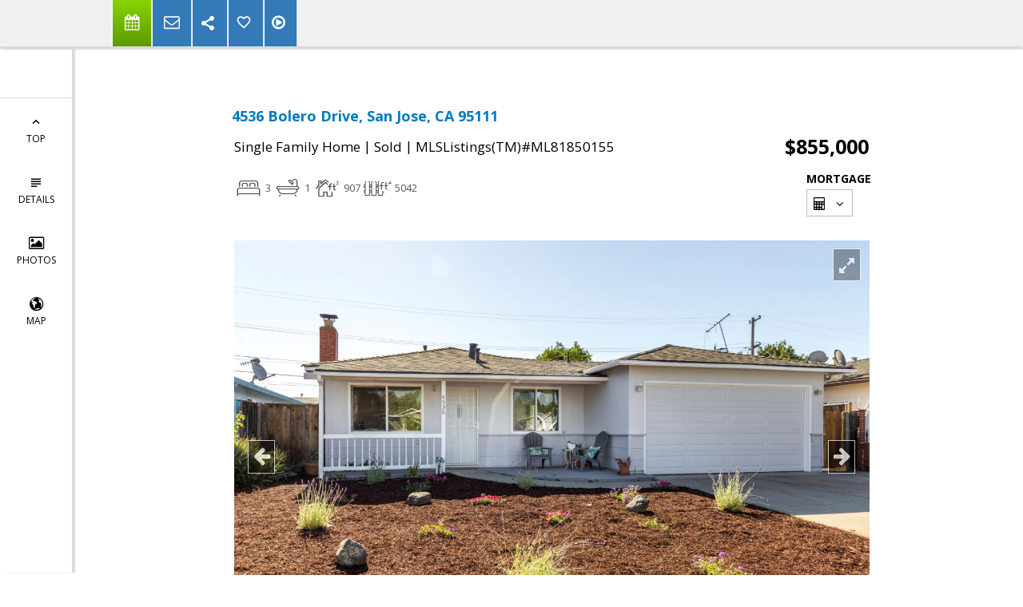

--- FILE ---
content_type: text/html; charset=utf-8
request_url: https://www.google.com/recaptcha/api2/anchor?ar=1&k=6LcGuSAUAAAAAMb457bWlGuEZ6IUGB1SNkLgHvC3&co=aHR0cHM6Ly9tYXJ0aGFodWdoZXNyZWFsdG9yLmNvbTo0NDM.&hl=en&v=PoyoqOPhxBO7pBk68S4YbpHZ&size=normal&anchor-ms=20000&execute-ms=30000&cb=tq4to6moidjl
body_size: 49303
content:
<!DOCTYPE HTML><html dir="ltr" lang="en"><head><meta http-equiv="Content-Type" content="text/html; charset=UTF-8">
<meta http-equiv="X-UA-Compatible" content="IE=edge">
<title>reCAPTCHA</title>
<style type="text/css">
/* cyrillic-ext */
@font-face {
  font-family: 'Roboto';
  font-style: normal;
  font-weight: 400;
  font-stretch: 100%;
  src: url(//fonts.gstatic.com/s/roboto/v48/KFO7CnqEu92Fr1ME7kSn66aGLdTylUAMa3GUBHMdazTgWw.woff2) format('woff2');
  unicode-range: U+0460-052F, U+1C80-1C8A, U+20B4, U+2DE0-2DFF, U+A640-A69F, U+FE2E-FE2F;
}
/* cyrillic */
@font-face {
  font-family: 'Roboto';
  font-style: normal;
  font-weight: 400;
  font-stretch: 100%;
  src: url(//fonts.gstatic.com/s/roboto/v48/KFO7CnqEu92Fr1ME7kSn66aGLdTylUAMa3iUBHMdazTgWw.woff2) format('woff2');
  unicode-range: U+0301, U+0400-045F, U+0490-0491, U+04B0-04B1, U+2116;
}
/* greek-ext */
@font-face {
  font-family: 'Roboto';
  font-style: normal;
  font-weight: 400;
  font-stretch: 100%;
  src: url(//fonts.gstatic.com/s/roboto/v48/KFO7CnqEu92Fr1ME7kSn66aGLdTylUAMa3CUBHMdazTgWw.woff2) format('woff2');
  unicode-range: U+1F00-1FFF;
}
/* greek */
@font-face {
  font-family: 'Roboto';
  font-style: normal;
  font-weight: 400;
  font-stretch: 100%;
  src: url(//fonts.gstatic.com/s/roboto/v48/KFO7CnqEu92Fr1ME7kSn66aGLdTylUAMa3-UBHMdazTgWw.woff2) format('woff2');
  unicode-range: U+0370-0377, U+037A-037F, U+0384-038A, U+038C, U+038E-03A1, U+03A3-03FF;
}
/* math */
@font-face {
  font-family: 'Roboto';
  font-style: normal;
  font-weight: 400;
  font-stretch: 100%;
  src: url(//fonts.gstatic.com/s/roboto/v48/KFO7CnqEu92Fr1ME7kSn66aGLdTylUAMawCUBHMdazTgWw.woff2) format('woff2');
  unicode-range: U+0302-0303, U+0305, U+0307-0308, U+0310, U+0312, U+0315, U+031A, U+0326-0327, U+032C, U+032F-0330, U+0332-0333, U+0338, U+033A, U+0346, U+034D, U+0391-03A1, U+03A3-03A9, U+03B1-03C9, U+03D1, U+03D5-03D6, U+03F0-03F1, U+03F4-03F5, U+2016-2017, U+2034-2038, U+203C, U+2040, U+2043, U+2047, U+2050, U+2057, U+205F, U+2070-2071, U+2074-208E, U+2090-209C, U+20D0-20DC, U+20E1, U+20E5-20EF, U+2100-2112, U+2114-2115, U+2117-2121, U+2123-214F, U+2190, U+2192, U+2194-21AE, U+21B0-21E5, U+21F1-21F2, U+21F4-2211, U+2213-2214, U+2216-22FF, U+2308-230B, U+2310, U+2319, U+231C-2321, U+2336-237A, U+237C, U+2395, U+239B-23B7, U+23D0, U+23DC-23E1, U+2474-2475, U+25AF, U+25B3, U+25B7, U+25BD, U+25C1, U+25CA, U+25CC, U+25FB, U+266D-266F, U+27C0-27FF, U+2900-2AFF, U+2B0E-2B11, U+2B30-2B4C, U+2BFE, U+3030, U+FF5B, U+FF5D, U+1D400-1D7FF, U+1EE00-1EEFF;
}
/* symbols */
@font-face {
  font-family: 'Roboto';
  font-style: normal;
  font-weight: 400;
  font-stretch: 100%;
  src: url(//fonts.gstatic.com/s/roboto/v48/KFO7CnqEu92Fr1ME7kSn66aGLdTylUAMaxKUBHMdazTgWw.woff2) format('woff2');
  unicode-range: U+0001-000C, U+000E-001F, U+007F-009F, U+20DD-20E0, U+20E2-20E4, U+2150-218F, U+2190, U+2192, U+2194-2199, U+21AF, U+21E6-21F0, U+21F3, U+2218-2219, U+2299, U+22C4-22C6, U+2300-243F, U+2440-244A, U+2460-24FF, U+25A0-27BF, U+2800-28FF, U+2921-2922, U+2981, U+29BF, U+29EB, U+2B00-2BFF, U+4DC0-4DFF, U+FFF9-FFFB, U+10140-1018E, U+10190-1019C, U+101A0, U+101D0-101FD, U+102E0-102FB, U+10E60-10E7E, U+1D2C0-1D2D3, U+1D2E0-1D37F, U+1F000-1F0FF, U+1F100-1F1AD, U+1F1E6-1F1FF, U+1F30D-1F30F, U+1F315, U+1F31C, U+1F31E, U+1F320-1F32C, U+1F336, U+1F378, U+1F37D, U+1F382, U+1F393-1F39F, U+1F3A7-1F3A8, U+1F3AC-1F3AF, U+1F3C2, U+1F3C4-1F3C6, U+1F3CA-1F3CE, U+1F3D4-1F3E0, U+1F3ED, U+1F3F1-1F3F3, U+1F3F5-1F3F7, U+1F408, U+1F415, U+1F41F, U+1F426, U+1F43F, U+1F441-1F442, U+1F444, U+1F446-1F449, U+1F44C-1F44E, U+1F453, U+1F46A, U+1F47D, U+1F4A3, U+1F4B0, U+1F4B3, U+1F4B9, U+1F4BB, U+1F4BF, U+1F4C8-1F4CB, U+1F4D6, U+1F4DA, U+1F4DF, U+1F4E3-1F4E6, U+1F4EA-1F4ED, U+1F4F7, U+1F4F9-1F4FB, U+1F4FD-1F4FE, U+1F503, U+1F507-1F50B, U+1F50D, U+1F512-1F513, U+1F53E-1F54A, U+1F54F-1F5FA, U+1F610, U+1F650-1F67F, U+1F687, U+1F68D, U+1F691, U+1F694, U+1F698, U+1F6AD, U+1F6B2, U+1F6B9-1F6BA, U+1F6BC, U+1F6C6-1F6CF, U+1F6D3-1F6D7, U+1F6E0-1F6EA, U+1F6F0-1F6F3, U+1F6F7-1F6FC, U+1F700-1F7FF, U+1F800-1F80B, U+1F810-1F847, U+1F850-1F859, U+1F860-1F887, U+1F890-1F8AD, U+1F8B0-1F8BB, U+1F8C0-1F8C1, U+1F900-1F90B, U+1F93B, U+1F946, U+1F984, U+1F996, U+1F9E9, U+1FA00-1FA6F, U+1FA70-1FA7C, U+1FA80-1FA89, U+1FA8F-1FAC6, U+1FACE-1FADC, U+1FADF-1FAE9, U+1FAF0-1FAF8, U+1FB00-1FBFF;
}
/* vietnamese */
@font-face {
  font-family: 'Roboto';
  font-style: normal;
  font-weight: 400;
  font-stretch: 100%;
  src: url(//fonts.gstatic.com/s/roboto/v48/KFO7CnqEu92Fr1ME7kSn66aGLdTylUAMa3OUBHMdazTgWw.woff2) format('woff2');
  unicode-range: U+0102-0103, U+0110-0111, U+0128-0129, U+0168-0169, U+01A0-01A1, U+01AF-01B0, U+0300-0301, U+0303-0304, U+0308-0309, U+0323, U+0329, U+1EA0-1EF9, U+20AB;
}
/* latin-ext */
@font-face {
  font-family: 'Roboto';
  font-style: normal;
  font-weight: 400;
  font-stretch: 100%;
  src: url(//fonts.gstatic.com/s/roboto/v48/KFO7CnqEu92Fr1ME7kSn66aGLdTylUAMa3KUBHMdazTgWw.woff2) format('woff2');
  unicode-range: U+0100-02BA, U+02BD-02C5, U+02C7-02CC, U+02CE-02D7, U+02DD-02FF, U+0304, U+0308, U+0329, U+1D00-1DBF, U+1E00-1E9F, U+1EF2-1EFF, U+2020, U+20A0-20AB, U+20AD-20C0, U+2113, U+2C60-2C7F, U+A720-A7FF;
}
/* latin */
@font-face {
  font-family: 'Roboto';
  font-style: normal;
  font-weight: 400;
  font-stretch: 100%;
  src: url(//fonts.gstatic.com/s/roboto/v48/KFO7CnqEu92Fr1ME7kSn66aGLdTylUAMa3yUBHMdazQ.woff2) format('woff2');
  unicode-range: U+0000-00FF, U+0131, U+0152-0153, U+02BB-02BC, U+02C6, U+02DA, U+02DC, U+0304, U+0308, U+0329, U+2000-206F, U+20AC, U+2122, U+2191, U+2193, U+2212, U+2215, U+FEFF, U+FFFD;
}
/* cyrillic-ext */
@font-face {
  font-family: 'Roboto';
  font-style: normal;
  font-weight: 500;
  font-stretch: 100%;
  src: url(//fonts.gstatic.com/s/roboto/v48/KFO7CnqEu92Fr1ME7kSn66aGLdTylUAMa3GUBHMdazTgWw.woff2) format('woff2');
  unicode-range: U+0460-052F, U+1C80-1C8A, U+20B4, U+2DE0-2DFF, U+A640-A69F, U+FE2E-FE2F;
}
/* cyrillic */
@font-face {
  font-family: 'Roboto';
  font-style: normal;
  font-weight: 500;
  font-stretch: 100%;
  src: url(//fonts.gstatic.com/s/roboto/v48/KFO7CnqEu92Fr1ME7kSn66aGLdTylUAMa3iUBHMdazTgWw.woff2) format('woff2');
  unicode-range: U+0301, U+0400-045F, U+0490-0491, U+04B0-04B1, U+2116;
}
/* greek-ext */
@font-face {
  font-family: 'Roboto';
  font-style: normal;
  font-weight: 500;
  font-stretch: 100%;
  src: url(//fonts.gstatic.com/s/roboto/v48/KFO7CnqEu92Fr1ME7kSn66aGLdTylUAMa3CUBHMdazTgWw.woff2) format('woff2');
  unicode-range: U+1F00-1FFF;
}
/* greek */
@font-face {
  font-family: 'Roboto';
  font-style: normal;
  font-weight: 500;
  font-stretch: 100%;
  src: url(//fonts.gstatic.com/s/roboto/v48/KFO7CnqEu92Fr1ME7kSn66aGLdTylUAMa3-UBHMdazTgWw.woff2) format('woff2');
  unicode-range: U+0370-0377, U+037A-037F, U+0384-038A, U+038C, U+038E-03A1, U+03A3-03FF;
}
/* math */
@font-face {
  font-family: 'Roboto';
  font-style: normal;
  font-weight: 500;
  font-stretch: 100%;
  src: url(//fonts.gstatic.com/s/roboto/v48/KFO7CnqEu92Fr1ME7kSn66aGLdTylUAMawCUBHMdazTgWw.woff2) format('woff2');
  unicode-range: U+0302-0303, U+0305, U+0307-0308, U+0310, U+0312, U+0315, U+031A, U+0326-0327, U+032C, U+032F-0330, U+0332-0333, U+0338, U+033A, U+0346, U+034D, U+0391-03A1, U+03A3-03A9, U+03B1-03C9, U+03D1, U+03D5-03D6, U+03F0-03F1, U+03F4-03F5, U+2016-2017, U+2034-2038, U+203C, U+2040, U+2043, U+2047, U+2050, U+2057, U+205F, U+2070-2071, U+2074-208E, U+2090-209C, U+20D0-20DC, U+20E1, U+20E5-20EF, U+2100-2112, U+2114-2115, U+2117-2121, U+2123-214F, U+2190, U+2192, U+2194-21AE, U+21B0-21E5, U+21F1-21F2, U+21F4-2211, U+2213-2214, U+2216-22FF, U+2308-230B, U+2310, U+2319, U+231C-2321, U+2336-237A, U+237C, U+2395, U+239B-23B7, U+23D0, U+23DC-23E1, U+2474-2475, U+25AF, U+25B3, U+25B7, U+25BD, U+25C1, U+25CA, U+25CC, U+25FB, U+266D-266F, U+27C0-27FF, U+2900-2AFF, U+2B0E-2B11, U+2B30-2B4C, U+2BFE, U+3030, U+FF5B, U+FF5D, U+1D400-1D7FF, U+1EE00-1EEFF;
}
/* symbols */
@font-face {
  font-family: 'Roboto';
  font-style: normal;
  font-weight: 500;
  font-stretch: 100%;
  src: url(//fonts.gstatic.com/s/roboto/v48/KFO7CnqEu92Fr1ME7kSn66aGLdTylUAMaxKUBHMdazTgWw.woff2) format('woff2');
  unicode-range: U+0001-000C, U+000E-001F, U+007F-009F, U+20DD-20E0, U+20E2-20E4, U+2150-218F, U+2190, U+2192, U+2194-2199, U+21AF, U+21E6-21F0, U+21F3, U+2218-2219, U+2299, U+22C4-22C6, U+2300-243F, U+2440-244A, U+2460-24FF, U+25A0-27BF, U+2800-28FF, U+2921-2922, U+2981, U+29BF, U+29EB, U+2B00-2BFF, U+4DC0-4DFF, U+FFF9-FFFB, U+10140-1018E, U+10190-1019C, U+101A0, U+101D0-101FD, U+102E0-102FB, U+10E60-10E7E, U+1D2C0-1D2D3, U+1D2E0-1D37F, U+1F000-1F0FF, U+1F100-1F1AD, U+1F1E6-1F1FF, U+1F30D-1F30F, U+1F315, U+1F31C, U+1F31E, U+1F320-1F32C, U+1F336, U+1F378, U+1F37D, U+1F382, U+1F393-1F39F, U+1F3A7-1F3A8, U+1F3AC-1F3AF, U+1F3C2, U+1F3C4-1F3C6, U+1F3CA-1F3CE, U+1F3D4-1F3E0, U+1F3ED, U+1F3F1-1F3F3, U+1F3F5-1F3F7, U+1F408, U+1F415, U+1F41F, U+1F426, U+1F43F, U+1F441-1F442, U+1F444, U+1F446-1F449, U+1F44C-1F44E, U+1F453, U+1F46A, U+1F47D, U+1F4A3, U+1F4B0, U+1F4B3, U+1F4B9, U+1F4BB, U+1F4BF, U+1F4C8-1F4CB, U+1F4D6, U+1F4DA, U+1F4DF, U+1F4E3-1F4E6, U+1F4EA-1F4ED, U+1F4F7, U+1F4F9-1F4FB, U+1F4FD-1F4FE, U+1F503, U+1F507-1F50B, U+1F50D, U+1F512-1F513, U+1F53E-1F54A, U+1F54F-1F5FA, U+1F610, U+1F650-1F67F, U+1F687, U+1F68D, U+1F691, U+1F694, U+1F698, U+1F6AD, U+1F6B2, U+1F6B9-1F6BA, U+1F6BC, U+1F6C6-1F6CF, U+1F6D3-1F6D7, U+1F6E0-1F6EA, U+1F6F0-1F6F3, U+1F6F7-1F6FC, U+1F700-1F7FF, U+1F800-1F80B, U+1F810-1F847, U+1F850-1F859, U+1F860-1F887, U+1F890-1F8AD, U+1F8B0-1F8BB, U+1F8C0-1F8C1, U+1F900-1F90B, U+1F93B, U+1F946, U+1F984, U+1F996, U+1F9E9, U+1FA00-1FA6F, U+1FA70-1FA7C, U+1FA80-1FA89, U+1FA8F-1FAC6, U+1FACE-1FADC, U+1FADF-1FAE9, U+1FAF0-1FAF8, U+1FB00-1FBFF;
}
/* vietnamese */
@font-face {
  font-family: 'Roboto';
  font-style: normal;
  font-weight: 500;
  font-stretch: 100%;
  src: url(//fonts.gstatic.com/s/roboto/v48/KFO7CnqEu92Fr1ME7kSn66aGLdTylUAMa3OUBHMdazTgWw.woff2) format('woff2');
  unicode-range: U+0102-0103, U+0110-0111, U+0128-0129, U+0168-0169, U+01A0-01A1, U+01AF-01B0, U+0300-0301, U+0303-0304, U+0308-0309, U+0323, U+0329, U+1EA0-1EF9, U+20AB;
}
/* latin-ext */
@font-face {
  font-family: 'Roboto';
  font-style: normal;
  font-weight: 500;
  font-stretch: 100%;
  src: url(//fonts.gstatic.com/s/roboto/v48/KFO7CnqEu92Fr1ME7kSn66aGLdTylUAMa3KUBHMdazTgWw.woff2) format('woff2');
  unicode-range: U+0100-02BA, U+02BD-02C5, U+02C7-02CC, U+02CE-02D7, U+02DD-02FF, U+0304, U+0308, U+0329, U+1D00-1DBF, U+1E00-1E9F, U+1EF2-1EFF, U+2020, U+20A0-20AB, U+20AD-20C0, U+2113, U+2C60-2C7F, U+A720-A7FF;
}
/* latin */
@font-face {
  font-family: 'Roboto';
  font-style: normal;
  font-weight: 500;
  font-stretch: 100%;
  src: url(//fonts.gstatic.com/s/roboto/v48/KFO7CnqEu92Fr1ME7kSn66aGLdTylUAMa3yUBHMdazQ.woff2) format('woff2');
  unicode-range: U+0000-00FF, U+0131, U+0152-0153, U+02BB-02BC, U+02C6, U+02DA, U+02DC, U+0304, U+0308, U+0329, U+2000-206F, U+20AC, U+2122, U+2191, U+2193, U+2212, U+2215, U+FEFF, U+FFFD;
}
/* cyrillic-ext */
@font-face {
  font-family: 'Roboto';
  font-style: normal;
  font-weight: 900;
  font-stretch: 100%;
  src: url(//fonts.gstatic.com/s/roboto/v48/KFO7CnqEu92Fr1ME7kSn66aGLdTylUAMa3GUBHMdazTgWw.woff2) format('woff2');
  unicode-range: U+0460-052F, U+1C80-1C8A, U+20B4, U+2DE0-2DFF, U+A640-A69F, U+FE2E-FE2F;
}
/* cyrillic */
@font-face {
  font-family: 'Roboto';
  font-style: normal;
  font-weight: 900;
  font-stretch: 100%;
  src: url(//fonts.gstatic.com/s/roboto/v48/KFO7CnqEu92Fr1ME7kSn66aGLdTylUAMa3iUBHMdazTgWw.woff2) format('woff2');
  unicode-range: U+0301, U+0400-045F, U+0490-0491, U+04B0-04B1, U+2116;
}
/* greek-ext */
@font-face {
  font-family: 'Roboto';
  font-style: normal;
  font-weight: 900;
  font-stretch: 100%;
  src: url(//fonts.gstatic.com/s/roboto/v48/KFO7CnqEu92Fr1ME7kSn66aGLdTylUAMa3CUBHMdazTgWw.woff2) format('woff2');
  unicode-range: U+1F00-1FFF;
}
/* greek */
@font-face {
  font-family: 'Roboto';
  font-style: normal;
  font-weight: 900;
  font-stretch: 100%;
  src: url(//fonts.gstatic.com/s/roboto/v48/KFO7CnqEu92Fr1ME7kSn66aGLdTylUAMa3-UBHMdazTgWw.woff2) format('woff2');
  unicode-range: U+0370-0377, U+037A-037F, U+0384-038A, U+038C, U+038E-03A1, U+03A3-03FF;
}
/* math */
@font-face {
  font-family: 'Roboto';
  font-style: normal;
  font-weight: 900;
  font-stretch: 100%;
  src: url(//fonts.gstatic.com/s/roboto/v48/KFO7CnqEu92Fr1ME7kSn66aGLdTylUAMawCUBHMdazTgWw.woff2) format('woff2');
  unicode-range: U+0302-0303, U+0305, U+0307-0308, U+0310, U+0312, U+0315, U+031A, U+0326-0327, U+032C, U+032F-0330, U+0332-0333, U+0338, U+033A, U+0346, U+034D, U+0391-03A1, U+03A3-03A9, U+03B1-03C9, U+03D1, U+03D5-03D6, U+03F0-03F1, U+03F4-03F5, U+2016-2017, U+2034-2038, U+203C, U+2040, U+2043, U+2047, U+2050, U+2057, U+205F, U+2070-2071, U+2074-208E, U+2090-209C, U+20D0-20DC, U+20E1, U+20E5-20EF, U+2100-2112, U+2114-2115, U+2117-2121, U+2123-214F, U+2190, U+2192, U+2194-21AE, U+21B0-21E5, U+21F1-21F2, U+21F4-2211, U+2213-2214, U+2216-22FF, U+2308-230B, U+2310, U+2319, U+231C-2321, U+2336-237A, U+237C, U+2395, U+239B-23B7, U+23D0, U+23DC-23E1, U+2474-2475, U+25AF, U+25B3, U+25B7, U+25BD, U+25C1, U+25CA, U+25CC, U+25FB, U+266D-266F, U+27C0-27FF, U+2900-2AFF, U+2B0E-2B11, U+2B30-2B4C, U+2BFE, U+3030, U+FF5B, U+FF5D, U+1D400-1D7FF, U+1EE00-1EEFF;
}
/* symbols */
@font-face {
  font-family: 'Roboto';
  font-style: normal;
  font-weight: 900;
  font-stretch: 100%;
  src: url(//fonts.gstatic.com/s/roboto/v48/KFO7CnqEu92Fr1ME7kSn66aGLdTylUAMaxKUBHMdazTgWw.woff2) format('woff2');
  unicode-range: U+0001-000C, U+000E-001F, U+007F-009F, U+20DD-20E0, U+20E2-20E4, U+2150-218F, U+2190, U+2192, U+2194-2199, U+21AF, U+21E6-21F0, U+21F3, U+2218-2219, U+2299, U+22C4-22C6, U+2300-243F, U+2440-244A, U+2460-24FF, U+25A0-27BF, U+2800-28FF, U+2921-2922, U+2981, U+29BF, U+29EB, U+2B00-2BFF, U+4DC0-4DFF, U+FFF9-FFFB, U+10140-1018E, U+10190-1019C, U+101A0, U+101D0-101FD, U+102E0-102FB, U+10E60-10E7E, U+1D2C0-1D2D3, U+1D2E0-1D37F, U+1F000-1F0FF, U+1F100-1F1AD, U+1F1E6-1F1FF, U+1F30D-1F30F, U+1F315, U+1F31C, U+1F31E, U+1F320-1F32C, U+1F336, U+1F378, U+1F37D, U+1F382, U+1F393-1F39F, U+1F3A7-1F3A8, U+1F3AC-1F3AF, U+1F3C2, U+1F3C4-1F3C6, U+1F3CA-1F3CE, U+1F3D4-1F3E0, U+1F3ED, U+1F3F1-1F3F3, U+1F3F5-1F3F7, U+1F408, U+1F415, U+1F41F, U+1F426, U+1F43F, U+1F441-1F442, U+1F444, U+1F446-1F449, U+1F44C-1F44E, U+1F453, U+1F46A, U+1F47D, U+1F4A3, U+1F4B0, U+1F4B3, U+1F4B9, U+1F4BB, U+1F4BF, U+1F4C8-1F4CB, U+1F4D6, U+1F4DA, U+1F4DF, U+1F4E3-1F4E6, U+1F4EA-1F4ED, U+1F4F7, U+1F4F9-1F4FB, U+1F4FD-1F4FE, U+1F503, U+1F507-1F50B, U+1F50D, U+1F512-1F513, U+1F53E-1F54A, U+1F54F-1F5FA, U+1F610, U+1F650-1F67F, U+1F687, U+1F68D, U+1F691, U+1F694, U+1F698, U+1F6AD, U+1F6B2, U+1F6B9-1F6BA, U+1F6BC, U+1F6C6-1F6CF, U+1F6D3-1F6D7, U+1F6E0-1F6EA, U+1F6F0-1F6F3, U+1F6F7-1F6FC, U+1F700-1F7FF, U+1F800-1F80B, U+1F810-1F847, U+1F850-1F859, U+1F860-1F887, U+1F890-1F8AD, U+1F8B0-1F8BB, U+1F8C0-1F8C1, U+1F900-1F90B, U+1F93B, U+1F946, U+1F984, U+1F996, U+1F9E9, U+1FA00-1FA6F, U+1FA70-1FA7C, U+1FA80-1FA89, U+1FA8F-1FAC6, U+1FACE-1FADC, U+1FADF-1FAE9, U+1FAF0-1FAF8, U+1FB00-1FBFF;
}
/* vietnamese */
@font-face {
  font-family: 'Roboto';
  font-style: normal;
  font-weight: 900;
  font-stretch: 100%;
  src: url(//fonts.gstatic.com/s/roboto/v48/KFO7CnqEu92Fr1ME7kSn66aGLdTylUAMa3OUBHMdazTgWw.woff2) format('woff2');
  unicode-range: U+0102-0103, U+0110-0111, U+0128-0129, U+0168-0169, U+01A0-01A1, U+01AF-01B0, U+0300-0301, U+0303-0304, U+0308-0309, U+0323, U+0329, U+1EA0-1EF9, U+20AB;
}
/* latin-ext */
@font-face {
  font-family: 'Roboto';
  font-style: normal;
  font-weight: 900;
  font-stretch: 100%;
  src: url(//fonts.gstatic.com/s/roboto/v48/KFO7CnqEu92Fr1ME7kSn66aGLdTylUAMa3KUBHMdazTgWw.woff2) format('woff2');
  unicode-range: U+0100-02BA, U+02BD-02C5, U+02C7-02CC, U+02CE-02D7, U+02DD-02FF, U+0304, U+0308, U+0329, U+1D00-1DBF, U+1E00-1E9F, U+1EF2-1EFF, U+2020, U+20A0-20AB, U+20AD-20C0, U+2113, U+2C60-2C7F, U+A720-A7FF;
}
/* latin */
@font-face {
  font-family: 'Roboto';
  font-style: normal;
  font-weight: 900;
  font-stretch: 100%;
  src: url(//fonts.gstatic.com/s/roboto/v48/KFO7CnqEu92Fr1ME7kSn66aGLdTylUAMa3yUBHMdazQ.woff2) format('woff2');
  unicode-range: U+0000-00FF, U+0131, U+0152-0153, U+02BB-02BC, U+02C6, U+02DA, U+02DC, U+0304, U+0308, U+0329, U+2000-206F, U+20AC, U+2122, U+2191, U+2193, U+2212, U+2215, U+FEFF, U+FFFD;
}

</style>
<link rel="stylesheet" type="text/css" href="https://www.gstatic.com/recaptcha/releases/PoyoqOPhxBO7pBk68S4YbpHZ/styles__ltr.css">
<script nonce="dnl4-5fB8mEI87JcaCOEgg" type="text/javascript">window['__recaptcha_api'] = 'https://www.google.com/recaptcha/api2/';</script>
<script type="text/javascript" src="https://www.gstatic.com/recaptcha/releases/PoyoqOPhxBO7pBk68S4YbpHZ/recaptcha__en.js" nonce="dnl4-5fB8mEI87JcaCOEgg">
      
    </script></head>
<body><div id="rc-anchor-alert" class="rc-anchor-alert"></div>
<input type="hidden" id="recaptcha-token" value="[base64]">
<script type="text/javascript" nonce="dnl4-5fB8mEI87JcaCOEgg">
      recaptcha.anchor.Main.init("[\x22ainput\x22,[\x22bgdata\x22,\x22\x22,\[base64]/[base64]/[base64]/KE4oMTI0LHYsdi5HKSxMWihsLHYpKTpOKDEyNCx2LGwpLFYpLHYpLFQpKSxGKDE3MSx2KX0scjc9ZnVuY3Rpb24obCl7cmV0dXJuIGx9LEM9ZnVuY3Rpb24obCxWLHYpe04odixsLFYpLFZbYWtdPTI3OTZ9LG49ZnVuY3Rpb24obCxWKXtWLlg9KChWLlg/[base64]/[base64]/[base64]/[base64]/[base64]/[base64]/[base64]/[base64]/[base64]/[base64]/[base64]\\u003d\x22,\[base64]\\u003d\x22,\[base64]/CnHTDkmvDm8O9WRQWVsKJw4V3w5TDslPDlcOAE8Kiaw7Dpn7Du8KSI8OMJUkRw6gVWsOVwp4iIcOlCAAxwpvCncOrwrpDwqYfe37DrlgywrrDjsKgwoTDpsKNwpVdADPCkMKoN34zwqnDkMKWCwsIIcO2wqvCnhrDrsOVRGQNwrfCosKpBsOAU0DCjcOdw7/DkMKyw4HDu25Fw6lmUDdpw5tFX3MqE0PDi8O1K1nChFfCi3DDjsObCHnCocK+PgvCsG/Cj0ZiPMODwovCpXDDtXUvAU7DknfDq8KMwoY5GkYAbMORUMKtwrXCpsOHFCbDmhTDlcOWKcOQwpvDgsKHcFXDh2DDjyZiwrzCpcOSMMOucwxMY27ChsKgJMOSJ8KJE3nCosK9NsK9ZjHDqS/DkcOhAMKwwpd1wpPCm8O1w7rDshw3FWnDvWI3wq3CusKoVcKnwoTDkhbCpcKOwofDt8K5KXzCtcOWLH89w4k5DFbCo8OHw5/Du8OLOVBvw7wrw7XDk0Few6EaakrCqRh5w4/Dv3vDghHDksKCXjHDvMOlwrjDnsK5w6w2TyMzw7ELMcOKc8OUD3rCpMKzwpTCksO6MMO1wpE5DcO8wpPCu8K6w5R+FcKEUMKzTRXCgMOJwqEuwrlnwpvDj3jCvsOcw6PChxjDocKjwovDkMKBMsOwdUpCw7vCuQ4oV8Kewo/Dh8Khw6rCssKJb8K/w4HDlsK3CcO7wrjDk8KTwqPDo1UtG0cUw7/CohPCoUAww6YgNShXwqIvdsOTwosVwpHDhsK/H8K4FUFWe3PCrcOAMQ9hbsK0wqg6H8OOw43DmF4lfcKeOcONw7bDpRjDvMOlw7JbGcOLw5XDkxJ9wrHCjMO2wrc4KztYSsOebQDCqH4/wrYCw77CviDCiynDvMKow60lwq3DtmHCssKNw5HCohrDm8KbVcOew5EFY1jCscKlbxQ2wrNZw7XCnMKkw4XDgcOoZ8KCwo9BbgHDhMOgWcKEc8OqeMOEwrHChyXCtMKLw7fCrXJkKEM/w5dQRynCpsK1AUxRBXFkw5BHw77CssOsMj3CosOkDGrDq8Oiw5PCi3nCqsKoZMKPcMKowqd1wpo1w5/DvjXConvCiMKIw6drbm9pM8KowqjDgFLDmcKWHD3DskEuwpbCmcO9wpYQwp/CksOTwq/DvDjDiHoJe3/CgSszEcKHaMO3w6MYdsK0VsOjPkA7w73CicO+fh/CtsKXw6cKeUrDlMORw6h4wo0AAcO2HcK5ODTCpWt/PcKlw6PDogJ8VsOANMOSw6gZZsOrwpImFkA/[base64]/CrFnDhwPCnMKEworDjWpfZsOiCsOCKsK3wqtSwrrCqx7Dk8OVw407FsKscMK7UcK4dMKHw49Bw496wo9FVsKzwprDm8KCw698woHDk8OAw4p8wrknwrsCw6LDo2xYwp9Nw5XCvsKnwq3CjAbCnVvCjSXDtSTDmMOSwq/DrcKNwrFuBB9gEHw0EkLCszDDlcOCw7PDmcKvacKWw55fHRDClm4Cbj7DhEBCV8KkBcKZFwTCpGTDmSHCsU/DqAfCi8OQESJZw4nDjMKoCW3CicKGccOPwrFHwrjDicOqwr7CrcO2w6fDnsOnRsKyTybDqcKFdCsVw7/DvnvCrcKNMcOlwpl5wrjDtsOtw5YAw7LCqnYdYcOBw4ACUEcdeXU0VUoqR8OKw6MGKTnDkhzDrlQjRFbClsOjwpoUTikxwoVcaRtYNApnw5Jdw5cGwrghwrvCvFjDr07CtSPCvj3Dr1dtHChGYnnCtkpnHMOywonDjmzCmcKGa8O0P8KAw7DDq8Kda8K/w6FlwrzDgSjCvMOHSzAQViw4wrkUNgMXw7hbwoE6IMKjCMKcwo1lTxHCuwDDjgLDpcOBwpAJXzNAwp/DmMOBCcO9Y8K1wpHCnsOfYA9QNALCgWDClMKZbsOFTMKNMk/DqMKPTMO7BsKbVMK4w7vDq3rCvFUVY8Kfwq/ChDHDuTobwqnDvsOHw7fCt8K0C3vCo8KPw6QOw4bCtMOdw7jDsFzDnMK3woTDoADChcKJw7/[base64]/[base64]/Dt8OvGsKRMX/CsMO3wphmw4rDtsOtA8KHw69cw5YXFWwzwpR7IlXChRvCnz/DhFzDizjDu2xJw6HDoh3DqcOGwoPDoyDDsMOJVl0ow6Nyw44kw47Dh8OMUGhtwocowrp0W8K+cMOTVcOIX05hDcKVEQ/CiMOOUcKcLwdxw4/Cn8OCw4HDgsO/F2kfw4ZMNSLDsmLDncOPEcKSwozDtjHDucOvw416w4c7wolkwplww47CogtVw4M5LRwjwoHDj8KCwqPCvsOlwrzDgsKdwpozH2AEYcKtw6oJQmJYPwJ/GV/DmMKswqwDJMOow50vT8KyX1bCvTDDsMOvwpnCokAjwqXCslJXNMKYworDumEnRsOjIVPCqcOOw7fDqcOkM8OffcKZw4TCoRrDsyNDFirDmsKIB8K2wpfCkHbDiMO9w5Btw7TCuW7CoE/CtsOfbMODwo8Ya8OTw6jDoMO8w6B0wpjDr0nCpCBiFw0/ESQFf8OaKyHCq3/[base64]/Ct23CmsKuw4HCuH/[base64]/wrLCuDxBw5BSY3bCmsKGwoFoe08Ge1VGS2TCpcKieAYlLwZlScOZPsOyDMOrdB/Cj8OkOxbDjsKABcKbwoTDkFxxAxMhwr4AQ8Opw6/CkQlUUcKGbg/[base64]/[base64]/[base64]/[base64]/CoMOnwp/[base64]/[base64]/w7N5S8O7CCLCnn3DvcK9w6Mewr9qwofCvE/Ds0Zqwr/CsMKpwrdqKcKMVsOgACjCtcKCMVQSwrJXIlAefU7ChcKIwrgmbFpFGsKswo/CrFjCicKYw68mwopew7XCl8ORM20FBMO1GCfDvTrDosOMwrV6MELDr8KEdzLCu8Oyw4IgwrZWwqtcWS/DnsOzacKjVcKMImlzwqfCs115HEjCl3RfdcKmNwUpwq3CpMKsQnLDjcKaZMKnw4/Dr8KbBMOTwrVjwoDDi8KhcMOHw4TCgcOPccOkBgPDjDPCp0kOa8KBwqLDu8O+w4INwoESAcOPw51/OGnDkkQbb8KNBsK1U1cww7h1fMOCQ8K7w47CtcKiwoJRRgzCvMOXwojDmA7Dhh3DrcOqUsKWwoPDi2vDoTLDtmbCsnInwpMxdMOiw5rCjsO3w5k3wpvDlsK8ZzZDwr5qVMOif31owoY8w6/DgVlcdFLCiTnCjMKpw49oRMOZwqQYw7wYw4bDuMKPDm5YwqnClk0MVcKEE8KnPMORwp7Cnk4MZcOlwrjCjMOKQUlWw6PCqsOYwrlHMMO7w5PCs2YCf0XCuB3Dq8Kdwo04w6rDg8OCwpnDtzXCrxnCgQvDosO/woVzwrxiVMKdwoZUagBue8OlezRrN8Kiw5EVw5HCvSXDqVnDqivDk8KlwpvCj07DkcKcw73DiTzDr8Oyw77CmiM6w4Qgw6J6w4I1eXgpGcK3w6h9wqLDsMOIwonDh8KWXzXClsOsTisTTsKfe8O0VcK/w5V0NsKOw5E9EQbCqMKMwoPDhGRowoTCoR7DnCrDvi0HNzFrw7fCrwrCoMKEQMK4w4g5DcO5O8KXwofDg2ljVTdsFMKYwq41wqlMw61dw4LDgkDCo8OOw5Fxw4nDhUtPw4wSbcKVZFfCh8Ouw7rDnw/ChcKRw6LCnlonwrlmwosbwqV1w61aA8OeA3fDiEbCo8KXJ37CtsKowrTCrsOtDABSw7jDkhNMQwvDpmTDoE4cwoZnwq3DqsOxBixxwrENMMKqSkjDiEhZKsKjw7DDnHTCmsKUwrxYUhHChwFxB1DDrAE2w4rDhHB0w5HDlsO2U03DhsOew5HCq2J/FTJkwptfDzjCrEATw5fDpMK9woXCkw3CgMOFMGbCvwjDhk4yH1s4w5QFGMO4M8K4w5DDvSHDpm7Dn3Fhejw2woAkDsKCw700w7ENfg5zccO3JlPCpcOEAFYKwq/Cg23DpVDCnhfCo08kZEwtwqZMw4HCnyPCokPDpMK2wpgqwrHDlEY2TlNRwqfCoG44FztvLmPCq8OYw54zwrxmw4wIHcOUf8K3w5NbwqoKQH7DlsKsw7BHwqHCoz0rwr0SYMKqwp/DgsKKZcKbOVrDosOUworDsiFDd0MbwqsOH8K/NMKcZz/CksOow6nDkMKgDcO5L0QhFVF1wrbCtCJCw4LDo0fCvEw5wprCicOww5rDvA7DpMKSKk40FcKHwrbDnmAOwrnDlMKEw5DCr8KIJWzClVxCdiNSTB/[base64]/[base64]/wpYxRgw3wprCuCg+VsKKw5ZDw4HDnSvCsgktX3vDmWPCtsOtwr5XwqnCmQvDl8OTwobCicOZSj0Fw7PDtsOyDMOcwpzDqEzCnH/Di8OOw6XDvsK3b3/[base64]/Cog1xd8Oee3wsw63CtcK2DVHCmxfCkMOSw7tcw7sRw68dcwjChzzCv8KDw6whwqACa2kIw4YSJsObc8KqesOWwqU0w4PDmA4/[base64]/[base64]/wq3CllEZw5Q0Sn/DjCXDp8KtHMOFw5bDuyZkfmHCon/DiGPDgcOvEMO1w5TDtyLCkHTDtsOJMlU7b8KEC8K3c30qCwUMwonCoXFFw7nCuMKIwpE3w4nCosKzw5g8O3UsAsOlw7LCthNJXMOdeCsvMjZFw4gyesOXwo7DqxBbHF5lC8OGwoFfwpkQwq/[base64]/[base64]/[base64]/Cj8OcPcKbwqNaD3p9A8K0woJyw7/DtjldwozClcKVP8K/wpIHw6U+McOfCQrCtsKXL8KIZA9swpLCnMOoKMKkw4ELwq9cSTJUw4DDnS83DMKGK8KubzI9w44Jw5fDjcOhLMOuw7BCOcOgO8KCWx1Uwo/Cm8KuMMKHDcK5T8OwV8OqTMKeNk9YEMKvwqkJw7fCqMKVw4ISfS3ChsO+w63Ckh1sECsewoDCs2QJw4/[base64]/Cgy/DlG/DpDrCmsOVwq3DjWLCmX1DVMKKw7jDpAnDsEHDo35iw4svwrTCu8Knw6XCvWU1S8Ocwq3DhMKracKIwrfDvMKpwpTDhD5qwpNDw7FCwqRawrHCiyAyw6RLH3jDvMOmEC7DmxnCoMOdNsO0wpZuw4QnZMOZwr/Dl8KWK0DCl2QHMA7CkUUHw6Jhwp3DhGh8G3bCghsJGMKLEFJvwoEMGHRTw6LCkcO3VRY/wq8Mw5pEw7wPZMOwTcOvwofChMK5wo/[base64]/[base64]/CjGnDkB/CnMOfw7wpw78mw7HDn8Kcw4dpF8KUwoDDvcKWMA/CqFPDi8KkwpYJwqgyw7owLWfCqjBkw6kNdx7CssO3QMO7WGLCl2MNJMOzwqclez86NsO1w7PCszQawrPDl8KJw7XDg8KXHB9rVcKcwrnCpMKBXz7Dk8ORw5DCgjXCh8Ojwr/[base64]/[base64]/[base64]/DtgnDoMKbIcOaIcOHLW9hQjA1w4hOw7NAw4nDuz7CoVp0MMO3NC/CtllUUMOKw7PDh3VkwoTDlAJ/dBXCuWvCiGlEw6BiS8OjYxwvw48ED0pzw6TDqAHDvsKTw7d9FcO2CsO3KcK5w4IdC8KDw7DDvMOefcKlwrDCrsO1E0XDosKqw5MXIk/CsRnDngcYMcO8W3clwp/CnkXCisOxN1HClX1Xw5RSwqfCksK5woTDusKfUjnCoHPCgsKUw5LCssOsZsO7w4QwwqvDpsKDM0xhYw0MTcKvwpbCni/Dqh7Cq38cwockwrbCpMONJ8KyWyTDnFY9YcOCwpbCjW12SFUHwpLCmTBdw5pCaUPDsAHCn0JYfsKiw5fDksKEw6c2AgbDpcOOwoTCisO6DcOUSsK7csK6w5bDt1nDpxjDnsO/E8KZBALCszJeL8OJwq5nEMOlwps8NsKZw7F9wpF/KcO2wpXDn8KNYTgww6HDvsKgAGjCg1jCp8KQNjvDn29DI3Avw63CuHXDpRfDtx42X27DgTHCo0xTQwsCw7HCrsO4JFnCg25GCjYoesK/[base64]/ClcKzw5t6WsOnfXzCiMOmJj3DtcKGbcKSAV86dGJfwpQcUmByYMOITMKIw4jChcKlw5g7T8K2acKYMiFdDMKnw47Du3XDuVzDtFXChnFkBMKxJcOgwoVWwo4Xwq9TY3vCs8KCKhDDm8K2Z8KAwplEw7pFKcKzw4fClsOywofDkQHDo8Knw6DChsK8WU/[base64]/DsDE5wp1qQkDCv0/Dsi0wwr/DtsOOaVt3w7BKC3bCmcOyw4/CvCzDvh/DgC/[base64]/wpwodm92w4BzYMKGwpwcw7vDqWtPYxPDu8OAwqrCnMO9GQDCvcOowpJrwp4kw6N7JsO2a2FTJMOZY8KLC8OBcTXCsW1iw4/DtHI0w6ROwp0Fw7jCuGomFsO5wpTCklU6w5zCoW/CncKhDVLDmcO6Lnt/fXwIA8KNwonDin7CpsOxw6rDvGfCmcONQinDvyBrwrlsw5pvw5/[base64]/CmQXCuMOJw7oOw5ozw67DiFcmN8K+wrLDv2gjM8OnTcK1OzLDt8KzbhTCocKfw4sXwoQLeTHCuMO5wrdlZcK8wqs5OcKQUMOMNcKwEC9Xw5Nfwr1aw4fCjUPDlBLCsMOrwonCsMO7HsONw63CtDXDjcOeG8O/eEFxN3sFasObwqPDnxsfw7/DmwrCriPDnyBXwrbCssKvw4dYb1cZw6XDjHzDo8KMO1s/[base64]/CrMKPNMOWAcOhAMOMCMKXw6dfS8O8w5TDoDI4VcO3bMKhasOFJsO9BDvCuMKkwpEnXFzCrTDDlsODw6/CiDhJwoFpwonDiDrCsX5+wpDDu8KXwrDDsHJnw7ljDsK6LcOjwp9bdMK8Ll8dw7fDnBnDmMKuwr8/IcKMMz1+wqoOwrpJJz3Dvwswwo88wppBw4nDvGrCvnEbw6TDrBd5LXTCsShswrLCpxXCuW3CvcO2ZEI7w5rCiDHDjBbCv8Khw7fCicKBw4Jmwp4NEyPCsEZdw7bDv8OxMMOQw7LCu8KJwqpTXMO8DcO5wqNYw494TEIQHyTDlMKYworDtkPCuTnDvRXCgDE6dANHYT/Ci8O4W2R5wrbDvcKAw6gmPsOxwqNHTgvCoUUMw4zCnsOIwqDDvVkZQyDCjn1IwpIDLcOawrLCgC/DjMOww78aw6sOw440wo4IwqbCocOYw5XCjcKfHcO7w5gSwpXCgj9dd8OfNsOSw4zDgMKYw5rCgMK1Q8OEw4PCgxMUwo5mwpVWJzTDs1jDqRxsfmwXw5VCCcOUMsKtw69PDcKJOsOaZRgKwqrCrsKYw5/DjXfDo1XDvmNbw7JywoFHw6TCoTRgwoHCti4oG8K1wqFpw5HCicK1w4c+wqI/J8OofHHDgHB7FMKoDz8KwqzCoMORY8O9F1Irw7EcRMKRLsKUw4Rmw6TDrMOySSUCw4Niwr/CrwLDg8KnRsOFOhHDlcOXwrxXw40aw6fDu2TDoG4pw4AZEn3DoTE/Q8OdwqzCogsGw6/[base64]/DoMO3wpYow51aw4DCocOScx3DrAXCt8O7PX97wrdyAmnDmcK1K8KCw6l1w5JNw6fCjsOHw5VEworClMOCw6nCv0dTZTDCqcKWwp/Dq0xhw7h2wo/ClkRywrrCvlPDvcK+w699w5vDt8OgwqBTecO8A8OxwoLDv8Ouw7ZJeiMtwpJQwrjCiiDCpmMSWwxXP1zCmMKhbcKXwp9mN8OpXcK/TRJQJsKnIkNYwppiw4ZDesKVfcOvwr/CiHXCohUlGsK7w6zCkB0HX8KDAsOrK340w6rDqMOUFEHDnMKAw4AlfRLDhcKuw6J9UsK4SQzDgVltwo9zwoDDisOWdsOZwpfCjsKjwpfCvXR7w67CkcKxFzDDtMO7w71yJcK/[base64]/ZiPDkTwZw5DCvRQ6NcOdLURRUMKHwo/[base64]/[base64]/Cv8Kmw5V7Q3DDnlIpUW49w6oaw7ttw7PCmFfDvV47HjjDgcOBSkjCjS/[base64]/DkG3CujrDox3CtiFUwqHDrsKBwpDCrcOlwqQvHMK0Z8OJf8K6FkHDscKiKiRswpHDp2ZFwo5GPisgZ1NOw57Cm8OewqTDmMOuwrZyw7U4fyMTwpZleT3DicOEw4zDr8K7w5XDlj/[base64]/Q8KOIcKwaWDCr8K+fU/Dl3gzQcKcU8Obw4Fiw7VNbHJcwq9dwqwrd8OLTMK8w5JJScOrw4HDvMO+OjNuw7NYw6PDhQVCw7nDkcKCEjfDpsK4w44tPsOyMcKmwo7Di8KPA8OJUCpUwpQuOcODVcKcw6/DtiZIwod0FhhCwrrDrMKbHMOywp8Ew6rDlMOwwoHCoCxfMsOye8O/P0PCulvCs8OXwqfDosK4wpPDt8OmHy5nwrpgUyFvQMK5VybCh8OZD8KuUcK2w5/CqnHDjxkywpZhw7VKwrvDq0FoHsKUwoTDrFICw5xZHMOwwpjCv8O7w7R5AcK/fiZTwqvDq8K3QMKgfsKiCsKswp8bw5/DknQIw7BzSjQgw4vCpMO/wr7DhWBvYsKHw47CqMK6PcKSQsOIBAohw6Njw6DCosKAw5jCgMOWJcOYwqdlwpUeGcOawprClFxaYsOHFsONwpN8OEDDgUvDhUzDg1HDjcOlw7plw5nDrsO/w71MPhzCiR/Dkj9Fw5Ucc03CqnPCvMKTw4JcVkQzw6PCqsKqw4vChMK2C2Mow7wNw4V5JTxaS8KnS1zDncOvw7DDvcKkwrDDi8OXwprDpi7CjMOOJDXCrww4H1Vtw77DjsKKLsOcW8KcBW7Cs8K/w4FfG8KoNGcodcKIQsOkSCrCiTPDmcOTwpXCnsO4fcKHw53DqcOvw5DChH8/w4xew5oqIy0tdBkawpnDk1LDhyPCgw3DoTrDjmbDrSDDsMORw54jPEnCnkloCMOgwp8ewo3DsMKBwp0+w6YdHsOBPMKHwodHH8OBwrXCucKow41mw5x0w64ZwptPAcOIwpxKTwTCrV0ow5nDqwbCpMOHwosoNHrCozpZwoBkwrkyFcOPbMOCw7Urw4dww7pXwoVuSU/DrzDCgiLDoX5Fw4/Dr8OrWMOZw4rDhMKowrDDvsKJwqzCtMK4wq/[base64]/DpybCpVnClsO0bmNTUj8CwqrDgkJ7N8Kuwp1bwqBIwrrDuHrDgMOMBcKFQcKIBcOewqojwplaWWsBF2l6wocQw58ew7sxMB7Dl8KxdsOnw5dvwqrCmcKnw4jCt2JJw7/Cq8Oie8KZwqXDs8KiEnbClF7Dk8KcwpTDmMKvTsOkNCfCs8KpwqDDnRnCkcOydzLCnsKOfmUFw6l2w4vDv2DDkUrClMKrwpA4J1LDrn/DvsK7bMO8XcOlQ8O/Mi/[base64]/CgkNRcWfDi8O0R8Klwq1sVV3CrcKUOjoRwqMpJyI0JVg8w7HCnsOnwq5TwrfCmsKHNcOGH8OkCgbDn8K9DMOeGsKjw7piQQPChcOEHMObAMKXwrBrNgQlwpDDjAcFLcO+wpbCjMKtwpJ5w4bCpBRFXmNdP8K1fcKHw6QTwpdcYcKzdX9Zwq/CqUTDpFXCpcK4w5fCt8KBwqEAw5o/FMO4w4rCjMKEV3rDqTlIwqjDmAtew7hsfcOaU8O4DjsUwoNbV8OIwpfDpcKPG8O+fcKlwoEBSXbCjMK4AMK0QcOuEGwrwpZow7IgZsOTwofCr8OowoojDsKTRTkew5c7w4XCl3DDnMK6w5I8wpHDgcK/CsOtK8K6bzNQwoARDwLDkcKXIBFVwrzClsKPeMOuPgPDsFbCpx5UR8KWE8K6R8KkNMKIRMO1ZMO3w5XCgBPCtXzDgMKxPl/CpwnDpsOpb8KmwrXDqMO0w5c6w6zDvmslNVDClsKBw7jCgTfDkcKrwpYgL8KkJMO9TsK+w5dCw6/DrlPDnHTCv0PDgyrDozfDucOlw7wsw5DDjsOxwqpGw6l5wqU2w4USw7nDpMOULhzDuW3ClSDChMOkQsONe8OHFMO2YcO3EMKkC1sgYFXDh8O/P8ORw7BTDjxzGsOJwrkfEMOzGMKHTMKVwpDCl8OHwp0gTcOyPRzDshTDiEfCg3DCgnYewpQuQCtcfMKcw7nDsF/Dm3FUwpLCqxrDiMOKUsOEw7AowrrCusKvwqgywozCrMKQw6oBw65YwoDDmsOkw6LDh2HDkQzCq8KlaCbCssOeEcOQwr/DoVDDpcKXwpFgLsK+wrIyFcO0KMK8wpA9cMK+w6XDpMKtfz7CvCzCohwKw7YGEXZIJzTDjX/CocOcXCULw6USwpNTw5fDisKiwpMiPcKEw5JZwrQbwqvCkRzDoFXClMKcw6bCtXfCucOGw5TChxHChcK9Z8KgbBjCgwTCkUHDocOPKwRzwpbDt8OUw41DTFN2wo3DtiTDr8KHYWfCg8OYw6nCncK3worCgMO0wrkPw7jCgAHDhDDCg13Ds8KnLh/DjcKlHMORQMOhSFBlw4fCoGbDnw8Xw6fCjMO8wp1wM8Kgfn9aKsKJw7YowpHCmcORJ8KpcSJ1wrrDrGTDsFMVJTjDicKbwp9vw4Z3wozCgXTCrsOLSsOkwpsLLsOSA8Ksw7vDm28EOcOcE3TCpw/DjjI0Q8Onw6/Ds2cnecKewqRsK8OcRCXCj8KAMsKLeMOqDBbCmcO5CMOROnwTRVPDksKLBMK1wqhtNURDw6clQsKJw4/DqMOUNsKnw6xzNl/CqG7Cp0wXAsO1IcOfw6HCsjzDjsKgVcOaIFfCucOBIW04eyLCpnfClsOiw4XDrzPDv2hjw4hSXQcnAHhIcsK5wo3DoxXCqhnDjMOdw44uwrAowosfQMKkY8OKw5h6HRM4TnbDpH41bsKNwox3w7XCg8OtUcKfwqfCo8ONwoHCvMO/J8OWwq5qesO/wq/[base64]/Du8OTOE/CuMKXeCLDucOqU19Vw5rCrlfDr8O1d8KdRzLCn8Kjw7rDusKhwqbCp1E5aSVET8KtS1xPwrY+ZMOKwqQ8dExewpjDuyEqeg5Jw4HDusOtMsOkw6tEw79nw50jwp7DhHJrBWRNKBdJGWXCicOrQTEuAU/DvkjDuh/CmcO4M0ZuH041OMKawoDDhUNANhgXw63CsMO5DMOGw74ET8O7FnAoFAjCicKhDD7CqzhkSMKgw7/Cq8KtFMKGAMOMLAjDr8ObwpfChGXDsGFlFMKjwr/CrsOgw71Jwpk2w5vCgkTCix1bP8Ohw5zCucKJKBBfdsKNw6VTwqLDtVXCvcKXa0kJw7E/[base64]/CqcK2ZWXCoAAmbsKpEwjCg8KrwqXDsGYzIMK8XcOBwrtRwrfCnsOKTxUewoLDoMO1w68lNyPCg8KWwo1Fw4/[base64]/CuMOhN2tdFsKcegbDs8Kww7jDq0Irw43Cr8O1WAsIwp0OE8KtJsOGQAzDhMKBwp4ISWLCnMKVbsK4w7Vkw4zChhvDv0DDjQNQwqIuwrLCicOawqo4FnTDmMOmwoHDlDhVw4LCuMKXG8K+woXCuDTDv8K7wpjCk8Kxw7/DhcKFwprDl0/Ci8Oaw4lVTAVnwqnCv8OQw4zDlxASIi/ChyZCZMKVdMK5w47DjsKpw7B3wrURUMORTyPDiTzDrlzClsOQNcOpw6VEFcOXX8OswpjCjsOkP8OIQ8O1w77CpWNrPsKKTW/Chm7DiGnDg0wBw7s0KWzDl8KTwojDrcKTI8OSBsKmOcKIWsKgPFFbw5MPexUhwp7CjsKfL2vCssKZVcK3wqcnw6YpYcKIw63DksKUK8OTAAHDk8KQCz9mYXbCi2o/w6Iew6PDiMKfUcKCbMKzwr5WwqQMB1FMBS3DocO7w4bDicKtWh9oBMOJAAMNw5hREHtmPMOkbcOQLCLCuCTChg07wrXCtE3DpwbClUIvw4lfQRIeA8KdTMKsORFlPX1/PcOgwrjDvSTDicOxw6LDvlzCisKMwrYcD2LCosKQBsKFa2t9w70twofClsKqwrPCqsKIw5F4fsOlw7NMWcOnNVxKZEDCmXXClhjDssKawqjChcKOwonCrS8bMsOVYTjDsMK0wpMvInTDpQfDs1PDlMK/wqTDiMObw51NNWXCshzDoWRbFcKrwo/DhTHDokjDqGQvMsO3wqgyC3YNL8KawrI+w4TCjsO3w7VwwpTDjAZ8wobCiRzCm8KBw7JURW/CvyzDk1bDrhXDqcOWwrxKwrTCoHFmBMK6S1zDlyRLHwjCnRbDtcOmw4XCnsOBwqDCuyLCtmY4XMONwp3Cj8OZQsKUw4Rtwo3DlcKVwoJ/wqw+w695O8O5wrJrdMO4wqwTwoVRa8KwwqVEw4HDlkwBwoLDuMKyXnbCtDI6NQXDgMKwYMOTwpvDqcOIwpAxIH/DosOOw6jClsK6WcKXL0fCsyJgw4lXw7jCjcK5wpXCosOUc8KAw4IqwpYrwqrDvsODaWJEXlN9wq9vwpopwqrCoMKOw7HDoA7DhkDDlcKWLy/Cs8KJY8OpQMKdBMKWQT7Dm8OmwrIkwobCqWRoBQPCp8KJwqoTU8OATGHCskHDmUU3w4Jhah4QwrIoOcKVEiDCn1DCi8O6w4suwpNnw4rCu2zDusKTwrhGwopXw7N9w6MUGT3CnMKkw58tHcKlHMOqwqFCAzAtEUcIRcK4wqAaw6/DpglMwoPDhRsBUsK2fsKIcMKbJsKDw69TDMO6w5cewoPDkS9Ewqw4TcK4wpUTMh5awr4ZGG/DhkZowp1YJ8OSwqnCmsKYIXUEwqhtCnnCgk/DrMKXw6YGw7ttw5XCvwfDj8OCwqrCuMOzcydcw6/CjmPDosOiBG7CnsOMGsOpw5jDnATCtsKGK8OXJjzDk0pMw7DDqMOQHMKPw7jCisOQw4nDvTYFw5rCuQ4xwqR2wotrworCv8ObEGbCq3RGRDYRYBF3H8OlwqcHV8Okw5d0w4nDucOcPsOqwqUtCS8swrscBQgQwps2EsKJBwcyw6bDmMKlw6lvXcOUPcKjw5/CvsK6w7R3wrTDr8O5GMKgwo3CvlbCgxJOF8KbCD3Cs1fCvmwCTl3ClMKRwpMXw6RIdsOWSjHCr8K2w57DkMOIWV/DpcO1wqhZwrZYD1p2P8OZYgBBw7DCo8ObQmpvXSRYAcKde8O1HgnCixw2BcKQE8ONV3Ejw4jDrsKZa8O6w4B8el/DvUZ9ZELCuMOWw67Cvw7CnQLDpXjCoMO0Jkl3VMKsZhtqwplCwo3CrsK/[base64]/Dix8EwoVnwpBtZ8OEwpghMw/DjB3Di8Kdwr5ZKsKTw6dlw4VXwqEnw51Iwrkqw6/Cq8KPF3vCmWVlw5AZwrzDvX3DllRgw58Zwrt3w5N/[base64]/[base64]/AEHCnMORJxVQw5bCskXDmGDDqcOnw5nDnMKMVmzCilTDizZjbm/Cv3rCuEnCo8OOOR3Dv8Kmw4LDkWV/w60EwrHChEvCi8ORBMK3w67CocO9wqfDpVZnw6zDoF5Vw5LClcKEwqrCt0JxwqXCkHHCosOoIsKlwofCnGIbwrx9ImrCn8KYwp0MwqNoSmp6w6jDpGV5wphQwr3DriwPGhRvw5UYwo/CjF8rw7ETw4fDulfDvcOwSMO2w5/[base64]/CpMO7wqd3ZsOUX1hgP8KSc8KGHC55AFnCqHbDuMKPw6rCujIJwpcqFSMbw7Itw61kwqzCqT/Diltnw7U4b1fChsKvwpbCl8OcHHRXPsK3EHF5wrRwSsKBasOOfsKhwpdWw4XDn8Kgw5pTw7hQacKJw5TCmnDDrxZDw73CgsK7ZsKnwoAzLWnCkDfCi8K9JMOsHsKdOS/Ch2oITMKQw7PClsK3w41DwqrDpcKze8OYZ3g+I8O9JhRtGU7Cj8Kww4kKw6DDtwTCqsKiUsKCw6Q2FcKYw5nCiMKTZijCjEPCqMKlQMOOw5TDsV3Coy87NsONJ8K2w4fDijzDhsK/wrrCvMKXwqsLCCTCssKYAGMGSsK8wq89w6g6wrHClX1qwp86wr7CjwkbUFpaI3XCnMOgUcK4ZkYrw551Y8Opw5g4UsKMwqguw4jDpyYdBcKqFmoyHsOjc2bCpUzCgcOtSlXDkQYCwp1NdC47wpTCli3Ckw9SHWRbw6jClRYbwqonwrZTw45KG8Knw63Di3LDmMOAw7/[base64]/Cn8KYwpgNwpHCsHcgV1vDsnHCp8ORVVnCgsKMfAJKBsOkcMKcfsKQw5YAw5zDiGtVOsKXQMOrO8KbQsOFBDrDt1LCvE3CgsKXZMO4ZMKswqV9KcKES8Kpw6s4wp48WHY/[base64]/w7/[base64]/CgMOuwrLDmcOKFHxVw7x0C8Obw4zCi1PDhMOCwrEnw4J2Q8OVKsKZbWXDpMKKwpPCoWY0d3g3w4I0d8Otw7zCoMKmYUx3w5ZiCcOwVF/DgMK0wptfHsOKVnXDkcKTCMKeOg18asKLEjQCDQMvwqjDjsOcK8O/w45GblnCqU/[base64]/[base64]/[base64]/CoCTDhMOhBSvCusKZSl5Tw5d7wrczw6kWw7N6WMOgDUbDlcKVEMKYMk1rw4nDlBXCsMOOw58Jw5Y+IcOqw4RwwqNgworDpMK1wrY0LyBRw7PDsMOgI8KrbVHCrD1Bw6HCsMKiw6oOFR92w5rDhsO3cxVEw7XDpcKmAcKsw6TDiV18UG3ChsO+acKfw5zDvB/CqsO1w6bCuMOXSn5Gc8KQwrMOwoTCvMK8wpfDuBPDrsKlwpgJWMOmw7JmBMKRwrxeD8KVXsKFw4RYa8KpF8Kdw5PDpmszwrRZwrkfw7VfFsOUwolPw54cw4N/[base64]/DqFLCvjwcw7YNwr9kw4jCnxsRwrc3EsKqcsOdwqLCkjtTRcKsE8OqwplAw4tWw7gww5fDpVgIwpRuKDwcAsOCX8Oxwp/Dgm8WVsOgOTdVKkdUERgiwrrCqsK3wqlfw6lTaRYvXcKNw4Mzw6hTw5nCkVppw5TDtj4rwp7CsW1tGg44VShfSgFlw6EbRsK3SsKPChfDrEfCvcKVw5APCBHDkEEhwp/[base64]/DhnvClcONwpfCninDgg/DgcK/H8O+wq1tR8K8cMOpWSrDqcKTwpjDj1wGw77CisK/Ag/Dm8KOwpbCmRrDnMKobl0yw4lnPcOWwo08w4rDhifDiBEleMOswpgsYMKlR2vDsygWw4jDusOkP8Klw7DCnFjCoMKsPyzClXrDt8OlAsKdAMOBwrzCvMKhD8Omw7TCnMKVw5/DnRDDp8OKUGpNYxXCvHZpw71kwoc5wpTCm1l9csKAZcO1UMKuwodyHMOJwrrCicO0KxzDpMOsw6w2AMOHYEwZw5NDXsOsFQ0RDQQywroYGBsfa8KUa8ORTsKiwoXCucOKwqVDw5gEL8O3wptvTVo6wr3DlXs6C8OuPmBUwr7DtcKiw6Zgw4vCnMOxIcOiw4jDvU/Cq8O3d8KQwqvDpE3CphfCgsOFwrcbwpHDi3vDtMO3UcOzQDzDi8OEXcKXKMOnw4YJw7Vtw6sBYXjDvEvCijHDi8OfD0I2EyrCrGZuw6p9Zl/DucOma0YcasK5wrUwwqjDiG/CqsOawrZTw7nCk8ORw4tUUsOCwqZDwrfCpMOeKBHDjizDusKzwpZ+Z1TCnsO7ZlPDk8KcYcOeagFiK8O8wqrDt8OsPGnDmcKFwqQQdBjDtcOFF3HDr8K8VB/[base64]/wozCpMK9RBkiayZvAht0w71IwpPDgsKIR8O3VizDuMKmcRsHWMOcD8Orw5HCtcK5SR9+w7rChgfDgUvCgMOcwp7Dkz1OwrY6IznDhnnDi8KMwp5lDHYnAj/[base64]/CiHYocwtdbsK7f8K6ZkbDvMOkw4wGWDkLw6jCjMK2RcK0LW3Cq8Otfn5+w4I1VMKNJsKXwpIww5MqN8OFw6l8wp0xwqzDp8OqJWgiA8OoazTCoGbDmcKzwopZwqYmwpM/[base64]/Cp8OQUCpDw6rCj8Orw6VeCcKiICHCg8O5w7MawokiRgDDnMOnOTN1JCPDqhTDghgJw5kDwqcHOsONw59HfsOWw5ExccOAw4IOD30jGlRXwp3CnBAxd2PCgWIsLsKXVyMOAkVfWT1/fMODw4TCocKYw4VIw6BAT8OoOsOKwotMwrjDmcOGagMIPCPDnMOJw6gOa8O7wpvCh1AVw67DqRjChMKHUcKNw4RKUVENBA5vwq4TWyLDncKLJ8OCUcK4VcO3w67DjcO8K3RTOQ\\u003d\\u003d\x22],null,[\x22conf\x22,null,\x226LcGuSAUAAAAAMb457bWlGuEZ6IUGB1SNkLgHvC3\x22,0,null,null,null,0,[21,125,63,73,95,87,41,43,42,83,102,105,109,121],[1017145,768],0,null,null,null,null,0,null,0,1,700,1,null,0,\[base64]/76lBhnEnQkZnOKMAhk\\u003d\x22,0,1,null,null,1,null,0,1,null,null,null,0],\x22https://marthahughesrealtor.com:443\x22,null,[1,1,1],null,null,null,0,3600,[\x22https://www.google.com/intl/en/policies/privacy/\x22,\x22https://www.google.com/intl/en/policies/terms/\x22],\x224D7ARlTnmhBuFuTbuXuR6CikkF6zPe3/fZb1ji9PeGk\\u003d\x22,0,0,null,1,1768615154970,0,0,[234,188],null,[89,16,191,84],\x22RC-VcFJjJv2_jLIjg\x22,null,null,null,null,null,\x220dAFcWeA5QsKZO2wFPhZmLdQ6N_metdZb21cZ_u0kAipQ-7NLbeSzLt0Egr1oKR6PiX5K_k-lqrh0OITnNnc-kBQXjwqtrw2BUsA\x22,1768697954843]");
    </script></body></html>

--- FILE ---
content_type: text/html;charset=UTF-8
request_url: https://marthahughesrealtor.com/FramePropertyDetails
body_size: 8918
content:













<div class="agentInfoTop">
  







<div class="span4 contacts-info" id="_agentInfoView">
  
    <div class="details-agent-foto">
      <img alt="Agent Photo" src = "https://isvr.acceleragent.com/usr/2453554095//1676661119.png"/>
    </div>
  
  
    <div class="details-agent-logo">
      <img alt="Compass Company Logo" src = "https://isvr.acceleragent.com/usr/2453554095/1712445413783MBP_Logo_Lockup_Black.png"/>
    </div>
  
   <div class="agentInfoView">
     
      <div class="details-agent-title-name">
         <h3>Martha Hughes</h3>
        <div class="details-agent-title">
            REALTOR®
        </div>
      </div>
     
    <div class="details-agent-title-contact-information">
      
        <div class="details-agent-company-name">Compass</div>
      
      
        <div>620 Capitola Ave, Capitola, CA 95010</div>
      
      
        <div><b>Direct:</b> (831) 345-2249</div>
      
      
      <div id="hidable_agent_info">
        
        
          <div><b>Cell:</b> (831) 345-2249</div>
        
        
        
        
        
          <div>Email: Martha@MontereyBayProp.com</div>
        
      </div>
    </div>
         
    <div class="details-agent-lic-num-mail-web">
        
          <div><b>DRE#:</b> 01213894</div>
        
        
          <a href="mailto:martha@montereybayprop.com">martha@montereybayprop.com</a>
        
        <br/>
        <a href="//marthahughesrealtor.com" target=_blank>marthahughesrealtor.com</a>
    </div>
     
       
       
       
       
       
     
     <div class='sharethis-sticky-share-buttons' data-url='//google.com'></div>

      
    </div>
  </div>
</div>

</div>














<div class="content-details contain">
    <div class="row-class">
        <div class="discription-wrapp">
            <div class="discription-required-info"></div>
            <div class="discription-adress">4536 Bolero Drive, San Jose, CA 95111</div>
            <table class="discription-table-price">
                <tbody>
                <tr>
                    <td class="discription-status">
                        <article class="uniListingClass_RES">
                            <dt class="listing-type">
                                <span class="MlsClassText">Single Family Home</span> | <span>Sold</span>
                                 | <span class="mlsNumberText">MLSListings(TM)#ML81850155</span>
                            </dt>

                        </article>
                    </td>
                    <td class="discription-price">$855,000</td>
                </tr>
                </tbody>
            </table>
            <div class="details-property-data clearfix">
          <span class="beds-baths-sqft inline-block">
          </span>
                












<div id="_mortgageCalculatorView" style="" class="mortgage-calculator-view">

<div class="morgage-wrap inline-block">
  <div class="tit-mor">Mortgage</div>
  <div class="_monthlyPaymentView"><span class="_monthlyPayment">0</span><span>/mon</span></div>
  <button id="mortgage-calc-btn" class="btn btn-xs">
    <span class="more-btn-label">
      <i class="icon-prom-calc"></i>
    </span>
    <i class="icon-prom-angle-down"></i>
  </button>

  <div style="display:none;">
    <div id="mortgage-calc" class="_mortgagePopupView">
      <div class="monthlyPaymentBlock">
        Monthly Payment
        <span class="_monthlyPayment">0</span><span>/mon</span>
      </div>
      <div class="form-group clearfix">
        <label class="col-xs-5 control-label">Property Price:
          <div class="bt-price-wrapper input-group ">
            <input type="text" class="form-control _propertyPrice" value='855000'/>
          </div>
        </label>
      </div>
      <div class="form-group clearfix">
        <label class="col-xs-5 control-label">Down Payment (%/$):
          <div class="bt-price-wrapper input-group _downPaymentPercentDiv">
            <input type="text" class="form-control _downPaymentPercent percent" value='20' min="0" max="100"/>
          </div>
          <div class="bt-price-wrapper input-group _downPaymentDollarDiv" style="display: none">
            <input type="text" class="form-control _downPaymentDollar"/>
          </div>
        </label>

        <ul class="col-xs-4 radio-unit downPaymentType">
          <li>
            <label class="pm-form-label radio">
              <input type="radio" name="unit-entity" class = "_downPaymentType" value='%'  checked/>
                  <span>
                  </span>%
            </label>
          </li>
          <li>
            <label class="pm-form-label radio">
              <input type="radio" name="unit-entity" class = "_downPaymentType" value='$'/>
                  <span>
                  </span>$
            </label>
          </li>
        </ul>
      </div>
      <div class="form-group clearfix">
        <label for="LoanAmount" class="col-xs-5 control-label">Loan Amount:</label>
        <div>
          <span class="col-xs-5 _loanAmount" id="LoanAmount"></span>
        </div>
      </div>
      <div class="form-group clearfix">
        <label for="InterestRate" class="col-xs-5 control-label">Interest Rate (%):</label>
        <div class="col-xs-3">
          <div class="bt-price-wrapper input-group rate">
            <input type="text" class="form-control _rate percent" id="InterestRate"  min="0" max="100" value='0.0'/>
          </div>
        </div>
      </div>
      <div class="form-group clearfix">
        <label for="LoanTerm" class="col-xs-5 control-label">Loan Term (years):</label>
        <div class="col-xs-3">
          <div class="bt-price-wrapper input-group ">
            <input type="text" class="form-control _years" id="LoanTerm" value='0'/>
          </div>
        </div>
      </div>
    </div>
  </div>
</div>

</div>
            </div>
        </div>
    </div>
</div>

  
  



















<input type="hidden" id="details_seo_title" value="MLS#ML81850155      $729,500 www.marthahughesrealtor.com 4536 Bolero Drive, San Jose, CA 95111">



<div id="content-details" class="content-s">
  <div class="contain">
    <div class="row-class">
      <div class="discription-wrapp">
        <div class="span6 slider-block">
          <div id="_SliderProPhotosView" class="slider-pro">

            <div class="sp-slides">
              
              
                <div class="sp-slide">
                
                  <img class="sp-image" data_url="https://media.mlslmedia.com/property/MLSL/81850155/2e862a68653141e8a790b36aed7bbbd2/2/1"/>
                  
                
                </div>
              
                <div class="sp-slide">
                
                  <img class="sp-image" data_url="https://media.mlslmedia.com/property/MLSL/81850155/2e862a68653141e8a790b36aed7bbbd2/2/2"/>
                  
                
                </div>
              
                <div class="sp-slide">
                
                  <img class="sp-image" data_url="https://media.mlslmedia.com/property/MLSL/81850155/2e862a68653141e8a790b36aed7bbbd2/2/3"/>
                  
                
                </div>
              
                <div class="sp-slide">
                
                  <img class="sp-image" data_url="https://media.mlslmedia.com/property/MLSL/81850155/2e862a68653141e8a790b36aed7bbbd2/2/4"/>
                  
                
                </div>
              
                <div class="sp-slide">
                
                  <img class="sp-image" data_url="https://media.mlslmedia.com/property/MLSL/81850155/2e862a68653141e8a790b36aed7bbbd2/2/5"/>
                  
                
                </div>
              
                <div class="sp-slide">
                
                  <img class="sp-image" data_url="https://media.mlslmedia.com/property/MLSL/81850155/2e862a68653141e8a790b36aed7bbbd2/2/6"/>
                  
                
                </div>
              
                <div class="sp-slide">
                
                  <img class="sp-image" data_url="https://media.mlslmedia.com/property/MLSL/81850155/2e862a68653141e8a790b36aed7bbbd2/2/7"/>
                  
                
                </div>
              
                <div class="sp-slide">
                
                  <img class="sp-image" data_url="https://media.mlslmedia.com/property/MLSL/81850155/2e862a68653141e8a790b36aed7bbbd2/2/8"/>
                  
                
                </div>
              
                <div class="sp-slide">
                
                  <img class="sp-image" data_url="https://media.mlslmedia.com/property/MLSL/81850155/2e862a68653141e8a790b36aed7bbbd2/2/9"/>
                  
                
                </div>
              
                <div class="sp-slide">
                
                  <img class="sp-image" data_url="https://media.mlslmedia.com/property/MLSL/81850155/2e862a68653141e8a790b36aed7bbbd2/2/10"/>
                  
                
                </div>
              
                <div class="sp-slide">
                
                  <img class="sp-image" data_url="https://media.mlslmedia.com/property/MLSL/81850155/2e862a68653141e8a790b36aed7bbbd2/2/11"/>
                  
                
                </div>
              
                <div class="sp-slide">
                
                  <img class="sp-image" data_url="https://media.mlslmedia.com/property/MLSL/81850155/2e862a68653141e8a790b36aed7bbbd2/2/12"/>
                  
                
                </div>
              
                <div class="sp-slide">
                
                  <img class="sp-image" data_url="https://media.mlslmedia.com/property/MLSL/81850155/2e862a68653141e8a790b36aed7bbbd2/2/13"/>
                  
                
                </div>
              
                <div class="sp-slide">
                
                  <img class="sp-image" data_url="https://media.mlslmedia.com/property/MLSL/81850155/2e862a68653141e8a790b36aed7bbbd2/2/14"/>
                  
                
                </div>
              
                <div class="sp-slide">
                
                  <img class="sp-image" data_url="https://media.mlslmedia.com/property/MLSL/81850155/2e862a68653141e8a790b36aed7bbbd2/2/15"/>
                  
                
                </div>
              
                <div class="sp-slide">
                
                  <img class="sp-image" data_url="https://media.mlslmedia.com/property/MLSL/81850155/2e862a68653141e8a790b36aed7bbbd2/2/16"/>
                  
                
                </div>
              
                <div class="sp-slide">
                
                  <img class="sp-image" data_url="https://media.mlslmedia.com/property/MLSL/81850155/2e862a68653141e8a790b36aed7bbbd2/2/17"/>
                  
                
                </div>
              
                <div class="sp-slide">
                
                  <img class="sp-image" data_url="https://media.mlslmedia.com/property/MLSL/81850155/2e862a68653141e8a790b36aed7bbbd2/2/18"/>
                  
                
                </div>
              
                <div class="sp-slide">
                
                  <img class="sp-image" data_url="https://media.mlslmedia.com/property/MLSL/81850155/2e862a68653141e8a790b36aed7bbbd2/2/19"/>
                  
                
                </div>
              
                <div class="sp-slide">
                
                  <img class="sp-image" data_url="https://media.mlslmedia.com/property/MLSL/81850155/2e862a68653141e8a790b36aed7bbbd2/2/20"/>
                  
                
                </div>
              
                <div class="sp-slide">
                
                  <img class="sp-image" data_url="https://media.mlslmedia.com/property/MLSL/81850155/2e862a68653141e8a790b36aed7bbbd2/2/21"/>
                  
                
                </div>
              
                <div class="sp-slide">
                
                  <img class="sp-image" data_url="https://media.mlslmedia.com/property/MLSL/81850155/2e862a68653141e8a790b36aed7bbbd2/2/22"/>
                  
                
                </div>
              
                <div class="sp-slide">
                
                  <img class="sp-image" data_url="https://media.mlslmedia.com/property/MLSL/81850155/2e862a68653141e8a790b36aed7bbbd2/2/23"/>
                  
                
                </div>
              
                <div class="sp-slide">
                
                  <img class="sp-image" data_url="https://media.mlslmedia.com/property/MLSL/81850155/2e862a68653141e8a790b36aed7bbbd2/2/24"/>
                  
                
                </div>
              
              
            </div>

            <div class="sp-thumbnails">
              
              
                
                  
                    <div class="sp-thumbnail">
                      <img class="sp-thumbnail-image" data_url="https://media.mlslmedia.com/property/MLSL/81850155/2e862a68653141e8a790b36aed7bbbd2/2/1"/>
                    </div>
                  
                  
                
              
                
                  
                    <div class="sp-thumbnail">
                      <img class="sp-thumbnail-image" data_url="https://media.mlslmedia.com/property/MLSL/81850155/2e862a68653141e8a790b36aed7bbbd2/2/2"/>
                    </div>
                  
                  
                
              
                
                  
                    <div class="sp-thumbnail">
                      <img class="sp-thumbnail-image" data_url="https://media.mlslmedia.com/property/MLSL/81850155/2e862a68653141e8a790b36aed7bbbd2/2/3"/>
                    </div>
                  
                  
                
              
                
                  
                    <div class="sp-thumbnail">
                      <img class="sp-thumbnail-image" data_url="https://media.mlslmedia.com/property/MLSL/81850155/2e862a68653141e8a790b36aed7bbbd2/2/4"/>
                    </div>
                  
                  
                
              
                
                  
                    <div class="sp-thumbnail">
                      <img class="sp-thumbnail-image" data_url="https://media.mlslmedia.com/property/MLSL/81850155/2e862a68653141e8a790b36aed7bbbd2/2/5"/>
                    </div>
                  
                  
                
              
                
                  
                    <div class="sp-thumbnail">
                      <img class="sp-thumbnail-image" data_url="https://media.mlslmedia.com/property/MLSL/81850155/2e862a68653141e8a790b36aed7bbbd2/2/6"/>
                    </div>
                  
                  
                
              
                
                  
                    <div class="sp-thumbnail">
                      <img class="sp-thumbnail-image" data_url="https://media.mlslmedia.com/property/MLSL/81850155/2e862a68653141e8a790b36aed7bbbd2/2/7"/>
                    </div>
                  
                  
                
              
                
                  
                    <div class="sp-thumbnail">
                      <img class="sp-thumbnail-image" data_url="https://media.mlslmedia.com/property/MLSL/81850155/2e862a68653141e8a790b36aed7bbbd2/2/8"/>
                    </div>
                  
                  
                
              
                
                  
                    <div class="sp-thumbnail">
                      <img class="sp-thumbnail-image" data_url="https://media.mlslmedia.com/property/MLSL/81850155/2e862a68653141e8a790b36aed7bbbd2/2/9"/>
                    </div>
                  
                  
                
              
                
                  
                    <div class="sp-thumbnail">
                      <img class="sp-thumbnail-image" data_url="https://media.mlslmedia.com/property/MLSL/81850155/2e862a68653141e8a790b36aed7bbbd2/2/10"/>
                    </div>
                  
                  
                
              
                
                  
                    <div class="sp-thumbnail">
                      <img class="sp-thumbnail-image" data_url="https://media.mlslmedia.com/property/MLSL/81850155/2e862a68653141e8a790b36aed7bbbd2/2/11"/>
                    </div>
                  
                  
                
              
                
                  
                    <div class="sp-thumbnail">
                      <img class="sp-thumbnail-image" data_url="https://media.mlslmedia.com/property/MLSL/81850155/2e862a68653141e8a790b36aed7bbbd2/2/12"/>
                    </div>
                  
                  
                
              
                
                  
                    <div class="sp-thumbnail">
                      <img class="sp-thumbnail-image" data_url="https://media.mlslmedia.com/property/MLSL/81850155/2e862a68653141e8a790b36aed7bbbd2/2/13"/>
                    </div>
                  
                  
                
              
                
                  
                    <div class="sp-thumbnail">
                      <img class="sp-thumbnail-image" data_url="https://media.mlslmedia.com/property/MLSL/81850155/2e862a68653141e8a790b36aed7bbbd2/2/14"/>
                    </div>
                  
                  
                
              
                
                  
                    <div class="sp-thumbnail">
                      <img class="sp-thumbnail-image" data_url="https://media.mlslmedia.com/property/MLSL/81850155/2e862a68653141e8a790b36aed7bbbd2/2/15"/>
                    </div>
                  
                  
                
              
                
                  
                    <div class="sp-thumbnail">
                      <img class="sp-thumbnail-image" data_url="https://media.mlslmedia.com/property/MLSL/81850155/2e862a68653141e8a790b36aed7bbbd2/2/16"/>
                    </div>
                  
                  
                
              
                
                  
                    <div class="sp-thumbnail">
                      <img class="sp-thumbnail-image" data_url="https://media.mlslmedia.com/property/MLSL/81850155/2e862a68653141e8a790b36aed7bbbd2/2/17"/>
                    </div>
                  
                  
                
              
                
                  
                    <div class="sp-thumbnail">
                      <img class="sp-thumbnail-image" data_url="https://media.mlslmedia.com/property/MLSL/81850155/2e862a68653141e8a790b36aed7bbbd2/2/18"/>
                    </div>
                  
                  
                
              
                
                  
                    <div class="sp-thumbnail">
                      <img class="sp-thumbnail-image" data_url="https://media.mlslmedia.com/property/MLSL/81850155/2e862a68653141e8a790b36aed7bbbd2/2/19"/>
                    </div>
                  
                  
                
              
                
                  
                    <div class="sp-thumbnail">
                      <img class="sp-thumbnail-image" data_url="https://media.mlslmedia.com/property/MLSL/81850155/2e862a68653141e8a790b36aed7bbbd2/2/20"/>
                    </div>
                  
                  
                
              
                
                  
                    <div class="sp-thumbnail">
                      <img class="sp-thumbnail-image" data_url="https://media.mlslmedia.com/property/MLSL/81850155/2e862a68653141e8a790b36aed7bbbd2/2/21"/>
                    </div>
                  
                  
                
              
                
                  
                    <div class="sp-thumbnail">
                      <img class="sp-thumbnail-image" data_url="https://media.mlslmedia.com/property/MLSL/81850155/2e862a68653141e8a790b36aed7bbbd2/2/22"/>
                    </div>
                  
                  
                
              
                
                  
                    <div class="sp-thumbnail">
                      <img class="sp-thumbnail-image" data_url="https://media.mlslmedia.com/property/MLSL/81850155/2e862a68653141e8a790b36aed7bbbd2/2/23"/>
                    </div>
                  
                  
                
              
                
                  
                    <div class="sp-thumbnail">
                      <img class="sp-thumbnail-image" data_url="https://media.mlslmedia.com/property/MLSL/81850155/2e862a68653141e8a790b36aed7bbbd2/2/24"/>
                    </div>
                  
                  
                
              
              
            </div>

          </div>
        </div>

        
        <div class="p-description">
          Charming jewel! You will love this 3Bd 1Ba updated bungalow. The open plan where you have the kitchen open to the living space keeps the Chef involved! The Living Room enjoys a large window that brings in the light, and flows out the sliding glass door to your large patio and sunny back yard. Amazing indoor -outdoor feel makes this cozy home enjoy the back yard for entertaining and fun. New paint on the exterior and interior. Move in ready condition! Fresh front yard landscape on irrigation and the back yard is clear and ready for you. Don't miss the delicious Orange tree in the back. Excellent location close to commute access, stores, restaurants and amazing value!
        </div>
        
          





<div class="disclaimer-top-block row">
    <div class="disclaimer-top listed-by col-sm-6 col-xs-12">
        <h4>LISTED BY</h4>
        <div class="listed-by-company-name">
            <b>
                
                    
                    
                        Caren Spencer,
                    
                
                Monterey Bay Properties
            </b>
        </div>
        <div class="listed-by-contact-info">
            
                
                    831-251-1112
                
            
        </div>
        <div class="listed-by-coAgentName">
            
                
                
            
                
        </div>
        <div class="listed-by-buyerAgentName">
            
                
                
                    Buyer/Sale agent: Geary Do,
                
            
                
        </div>
        <div class="listed-by-coBuyerAgentName">
            
                
                
            
                
        </div>

    </div>
    <div class="disclaimer-top advertising-agent col-sm-6 col-xs-12">
        <h4>ADVERTISING AGENT</h4>
        
            <div class="advertising-agent-company-name">
                <b>
                    
                        <span>Martha Hughes, </span>
                    
                    <span>Compass</span>
                </b>
            </div>
        
        
            <div class="advertising-agent-email">
                <a href="mailto:martha@montereybayprop.com">martha@montereybayprop.com</a>
            </div>
        

        <div class="view-more">
            <ul id="details-navigation-menu" style="list-style: none;">
                <li>
                    <a href="#footer-content">
                        View More
                    </a>
                </li>
            </ul>
        </div>
    </div>
</div>

        
        
      </div>

      

    </div>
  </div>
  

  
  

</div>





















<div class="property-details" id="property-details">

  
  
  
    <h1 class="heading">
      <span>Property details</span>
    </h1>
    <div class="row show-grid">
      <h2>Common</h2>
      
      







  
    <div class="col-xs-6 col-sm-3">
      <b>Area:</b> - South San Jose 011
    </div>
  

  
    <div class="col-xs-6 col-sm-3">
      <b>Age:</b> 64
    </div>
  

  
    <div class="col-xs-6 col-sm-3">
      <b>Approx. Acr:</b> .12acres
    </div>
  

  
    <div class="col-xs-6 col-sm-3">
      <b>Approx. Bldg:</b> 907
    </div>
  

  
    <div class="col-xs-6 col-sm-3">
      <b>Approx. Lot:</b> 5,042sq. ft.
    </div>
  

  
    <div class="col-xs-6 col-sm-3">
      <b>Bathrooms Full:</b> 1
    </div>
  

  
    <div class="col-xs-6 col-sm-3">
      <b>Bathrooms Total:</b> 1
    </div>
  

  
    <div class="col-xs-6 col-sm-3">
      <b>Bedrooms:</b> 3
    </div>
  

  
    <div class="col-xs-6 col-sm-3">
      <b>Days On Website:</b> 7
    </div>
  

  
    <div class="col-xs-6 col-sm-3">
      <b>List Date:</b> 06/22/2021
    </div>
  

  
    <div class="col-xs-6 col-sm-3">
      <b>MLS#:</b> ML81850155
    </div>
  

  
    <div class="col-xs-6 col-sm-3">
      <b>Price per sq. ft.:</b> $942
    </div>
  

  
    <div class="col-xs-6 col-sm-3">
      <b>Sale Date:</b> 07/29/2021
    </div>
  

  
    <div class="col-xs-6 col-sm-3">
      <b>Sale Price:</b> $855,000
    </div>
  

  
    <div class="col-xs-6 col-sm-3">
      <b>Status:</b> Sold
    </div>
  

  
    <div class="col-xs-6 col-sm-3">
      <b>Type:</b> Single Family Home
    </div>
  

  
    <div class="col-xs-6 col-sm-3">
      <b>Year Built:</b> 1958
    </div>
  


    </div>
  
  
  

  
  
  
    <div class="row show-grid">
      <h2>Specific</h2>
      
      







  
    <div class="col-xs-6 col-sm-3">
      <b>Cross Street:</b> Serenade
    </div>
  

  
    <div class="col-xs-6 col-sm-3">
      <b>Zoning:</b> R1-8
    </div>
  

  
    <div class="col-xs-6 col-sm-3">
      <b>Elementary School District:</b> Oak Grove Elementary
    </div>
  

  
    <div class="col-xs-6 col-sm-3">
      <b>High School District:</b> East Side Union High
    </div>
  


    </div>
  
  
  

  
  
  
  
  

    
    
    
    
    

  
  
  
    
      <div class="row show-grid">
        <h2>Features</h2>
        
        







  
    <div class="col-xs-6 col-sm-3">
      <b># of Stories:</b> 1
    </div>
  

  
    <div class="col-xs-6 col-sm-3">
      <b>Bathroom Description:</b> Shower over Tub - 1
    </div>
  

  
    <div class="col-xs-6 col-sm-3">
      <b>Building Type:</b> Detached
    </div>
  

  
    <div class="col-xs-6 col-sm-3">
      <b>City Limits:</b> Yes
    </div>
  

  
    <div class="col-xs-6 col-sm-3">
      <b>Communications:</b> Cable TV
    </div>
  

  
    <div class="col-xs-6 col-sm-3">
      <b>Cooling:</b> Central Forced Air
    </div>
  

  
    <div class="col-xs-6 col-sm-3">
      <b>Dining Room:</b> Dining Area
    </div>
  

  
    <div class="col-xs-6 col-sm-3">
      <b>Family Room:</b> No Family Room
    </div>
  

  
    <div class="col-xs-6 col-sm-3">
      <b>Fireplaces:</b> Living Room
    </div>
  

  
    <div class="col-xs-6 col-sm-3">
      <b>Flooring:</b> Carpet
    </div>
  

  
    <div class="col-xs-6 col-sm-3">
      <b>Foundation:</b> Concrete Slab
    </div>
  

  
    <div class="col-xs-6 col-sm-3">
      <b>Garage #:</b> 2
    </div>
  

  
    <div class="col-xs-6 col-sm-3">
      <b>Garage Parking:</b> Attached Garage, Uncovered Parking
    </div>
  

  
    <div class="col-xs-6 col-sm-3">
      <b>Heating:</b> Central Forced Air - Gas
    </div>
  

  
    <div class="col-xs-6 col-sm-3">
      <b>Horse Property:</b> No
    </div>
  

  
    <div class="col-xs-6 col-sm-3">
      <b>Incorporated:</b> No
    </div>
  

  
    <div class="col-xs-6 col-sm-3">
      <b>Laundry:</b> In Garage
    </div>
  

  
    <div class="col-xs-6 col-sm-3">
      <b>Lot Description:</b> Grade - Mostly Level
    </div>
  

  
    <div class="col-xs-6 col-sm-3">
      <b>Roof:</b> Composition, Shingle
    </div>
  

  
    <div class="col-xs-6 col-sm-3">
      <b>Sewer Septic:</b> Sewer Connected
    </div>
  

  
    <div class="col-xs-6 col-sm-3">
      <b>Style:</b> Bungalow
    </div>
  

  
    <div class="col-xs-6 col-sm-3">
      <b>Water:</b> Public
    </div>
  

  
    <div class="col-xs-6 col-sm-3">
      <b>Yard/Grounds:</b> Back Yard, Fenced
    </div>
  


     </div>
    
  
  

    
  
  

    
    
      
        
      
    
      
    

    
      <div class="row show-grid">
        <h2>Description</h2>
        
        







  
    <div class="col-xs-6 col-sm-3">
      <b>Additional Listing Info:</b> Not Applicable / Not Disclosed
    </div>
  

  


      </div>
    
  
  
  

</div>










<div class="content" id="photos-details">
  <div class="page-space">
     <h1 class="heading"><span>Photos</span></h1>
  </div>
  <div class="clearfix"></div>
  <div class="photos-content">
    <ul class="photos">
      
          <li>
            
              
                <a class="fancybox" rel="gallery" href="https://media.mlslmedia.com/property/MLSL/81850155/2e862a68653141e8a790b36aed7bbbd2/2/1" data-fancybox-href="https://media.mlslmedia.com/property/MLSL/81850155/2e862a68653141e8a790b36aed7bbbd2/2/1" data-fancybox-type="image">
                  <img data_url="https://media.mlslmedia.com/property/MLSL/81850155/2e862a68653141e8a790b36aed7bbbd2/2/1" alt="Listing photo"/>
                </a>
              
              
            
          </li>
      
          <li>
            
              
                <a class="fancybox" rel="gallery" href="https://media.mlslmedia.com/property/MLSL/81850155/2e862a68653141e8a790b36aed7bbbd2/2/2" data-fancybox-href="https://media.mlslmedia.com/property/MLSL/81850155/2e862a68653141e8a790b36aed7bbbd2/2/2" data-fancybox-type="image">
                  <img data_url="https://media.mlslmedia.com/property/MLSL/81850155/2e862a68653141e8a790b36aed7bbbd2/2/2" alt="Listing photo"/>
                </a>
              
              
            
          </li>
      
          <li>
            
              
                <a class="fancybox" rel="gallery" href="https://media.mlslmedia.com/property/MLSL/81850155/2e862a68653141e8a790b36aed7bbbd2/2/3" data-fancybox-href="https://media.mlslmedia.com/property/MLSL/81850155/2e862a68653141e8a790b36aed7bbbd2/2/3" data-fancybox-type="image">
                  <img data_url="https://media.mlslmedia.com/property/MLSL/81850155/2e862a68653141e8a790b36aed7bbbd2/2/3" alt="Listing photo"/>
                </a>
              
              
            
          </li>
      
          <li>
            
              
                <a class="fancybox" rel="gallery" href="https://media.mlslmedia.com/property/MLSL/81850155/2e862a68653141e8a790b36aed7bbbd2/2/4" data-fancybox-href="https://media.mlslmedia.com/property/MLSL/81850155/2e862a68653141e8a790b36aed7bbbd2/2/4" data-fancybox-type="image">
                  <img data_url="https://media.mlslmedia.com/property/MLSL/81850155/2e862a68653141e8a790b36aed7bbbd2/2/4" alt="Listing photo"/>
                </a>
              
              
            
          </li>
      
          <li>
            
              
                <a class="fancybox" rel="gallery" href="https://media.mlslmedia.com/property/MLSL/81850155/2e862a68653141e8a790b36aed7bbbd2/2/5" data-fancybox-href="https://media.mlslmedia.com/property/MLSL/81850155/2e862a68653141e8a790b36aed7bbbd2/2/5" data-fancybox-type="image">
                  <img data_url="https://media.mlslmedia.com/property/MLSL/81850155/2e862a68653141e8a790b36aed7bbbd2/2/5" alt="Listing photo"/>
                </a>
              
              
            
          </li>
      
          <li>
            
              
                <a class="fancybox" rel="gallery" href="https://media.mlslmedia.com/property/MLSL/81850155/2e862a68653141e8a790b36aed7bbbd2/2/6" data-fancybox-href="https://media.mlslmedia.com/property/MLSL/81850155/2e862a68653141e8a790b36aed7bbbd2/2/6" data-fancybox-type="image">
                  <img data_url="https://media.mlslmedia.com/property/MLSL/81850155/2e862a68653141e8a790b36aed7bbbd2/2/6" alt="Listing photo"/>
                </a>
              
              
            
          </li>
      
          <li>
            
              
                <a class="fancybox" rel="gallery" href="https://media.mlslmedia.com/property/MLSL/81850155/2e862a68653141e8a790b36aed7bbbd2/2/7" data-fancybox-href="https://media.mlslmedia.com/property/MLSL/81850155/2e862a68653141e8a790b36aed7bbbd2/2/7" data-fancybox-type="image">
                  <img data_url="https://media.mlslmedia.com/property/MLSL/81850155/2e862a68653141e8a790b36aed7bbbd2/2/7" alt="Listing photo"/>
                </a>
              
              
            
          </li>
      
          <li>
            
              
                <a class="fancybox" rel="gallery" href="https://media.mlslmedia.com/property/MLSL/81850155/2e862a68653141e8a790b36aed7bbbd2/2/8" data-fancybox-href="https://media.mlslmedia.com/property/MLSL/81850155/2e862a68653141e8a790b36aed7bbbd2/2/8" data-fancybox-type="image">
                  <img data_url="https://media.mlslmedia.com/property/MLSL/81850155/2e862a68653141e8a790b36aed7bbbd2/2/8" alt="Listing photo"/>
                </a>
              
              
            
          </li>
      
          <li>
            
              
                <a class="fancybox" rel="gallery" href="https://media.mlslmedia.com/property/MLSL/81850155/2e862a68653141e8a790b36aed7bbbd2/2/9" data-fancybox-href="https://media.mlslmedia.com/property/MLSL/81850155/2e862a68653141e8a790b36aed7bbbd2/2/9" data-fancybox-type="image">
                  <img data_url="https://media.mlslmedia.com/property/MLSL/81850155/2e862a68653141e8a790b36aed7bbbd2/2/9" alt="Listing photo"/>
                </a>
              
              
            
          </li>
      
          <li>
            
              
                <a class="fancybox" rel="gallery" href="https://media.mlslmedia.com/property/MLSL/81850155/2e862a68653141e8a790b36aed7bbbd2/2/10" data-fancybox-href="https://media.mlslmedia.com/property/MLSL/81850155/2e862a68653141e8a790b36aed7bbbd2/2/10" data-fancybox-type="image">
                  <img data_url="https://media.mlslmedia.com/property/MLSL/81850155/2e862a68653141e8a790b36aed7bbbd2/2/10" alt="Listing photo"/>
                </a>
              
              
            
          </li>
      
          <li>
            
              
                <a class="fancybox" rel="gallery" href="https://media.mlslmedia.com/property/MLSL/81850155/2e862a68653141e8a790b36aed7bbbd2/2/11" data-fancybox-href="https://media.mlslmedia.com/property/MLSL/81850155/2e862a68653141e8a790b36aed7bbbd2/2/11" data-fancybox-type="image">
                  <img data_url="https://media.mlslmedia.com/property/MLSL/81850155/2e862a68653141e8a790b36aed7bbbd2/2/11" alt="Listing photo"/>
                </a>
              
              
            
          </li>
      
          <li>
            
              
                <a class="fancybox" rel="gallery" href="https://media.mlslmedia.com/property/MLSL/81850155/2e862a68653141e8a790b36aed7bbbd2/2/12" data-fancybox-href="https://media.mlslmedia.com/property/MLSL/81850155/2e862a68653141e8a790b36aed7bbbd2/2/12" data-fancybox-type="image">
                  <img data_url="https://media.mlslmedia.com/property/MLSL/81850155/2e862a68653141e8a790b36aed7bbbd2/2/12" alt="Listing photo"/>
                </a>
              
              
            
          </li>
      
          <li>
            
              
                <a class="fancybox" rel="gallery" href="https://media.mlslmedia.com/property/MLSL/81850155/2e862a68653141e8a790b36aed7bbbd2/2/13" data-fancybox-href="https://media.mlslmedia.com/property/MLSL/81850155/2e862a68653141e8a790b36aed7bbbd2/2/13" data-fancybox-type="image">
                  <img data_url="https://media.mlslmedia.com/property/MLSL/81850155/2e862a68653141e8a790b36aed7bbbd2/2/13" alt="Listing photo"/>
                </a>
              
              
            
          </li>
      
          <li>
            
              
                <a class="fancybox" rel="gallery" href="https://media.mlslmedia.com/property/MLSL/81850155/2e862a68653141e8a790b36aed7bbbd2/2/14" data-fancybox-href="https://media.mlslmedia.com/property/MLSL/81850155/2e862a68653141e8a790b36aed7bbbd2/2/14" data-fancybox-type="image">
                  <img data_url="https://media.mlslmedia.com/property/MLSL/81850155/2e862a68653141e8a790b36aed7bbbd2/2/14" alt="Listing photo"/>
                </a>
              
              
            
          </li>
      
          <li>
            
              
                <a class="fancybox" rel="gallery" href="https://media.mlslmedia.com/property/MLSL/81850155/2e862a68653141e8a790b36aed7bbbd2/2/15" data-fancybox-href="https://media.mlslmedia.com/property/MLSL/81850155/2e862a68653141e8a790b36aed7bbbd2/2/15" data-fancybox-type="image">
                  <img data_url="https://media.mlslmedia.com/property/MLSL/81850155/2e862a68653141e8a790b36aed7bbbd2/2/15" alt="Listing photo"/>
                </a>
              
              
            
          </li>
      
          <li>
            
              
                <a class="fancybox" rel="gallery" href="https://media.mlslmedia.com/property/MLSL/81850155/2e862a68653141e8a790b36aed7bbbd2/2/16" data-fancybox-href="https://media.mlslmedia.com/property/MLSL/81850155/2e862a68653141e8a790b36aed7bbbd2/2/16" data-fancybox-type="image">
                  <img data_url="https://media.mlslmedia.com/property/MLSL/81850155/2e862a68653141e8a790b36aed7bbbd2/2/16" alt="Listing photo"/>
                </a>
              
              
            
          </li>
      
          <li>
            
              
                <a class="fancybox" rel="gallery" href="https://media.mlslmedia.com/property/MLSL/81850155/2e862a68653141e8a790b36aed7bbbd2/2/17" data-fancybox-href="https://media.mlslmedia.com/property/MLSL/81850155/2e862a68653141e8a790b36aed7bbbd2/2/17" data-fancybox-type="image">
                  <img data_url="https://media.mlslmedia.com/property/MLSL/81850155/2e862a68653141e8a790b36aed7bbbd2/2/17" alt="Listing photo"/>
                </a>
              
              
            
          </li>
      
          <li>
            
              
                <a class="fancybox" rel="gallery" href="https://media.mlslmedia.com/property/MLSL/81850155/2e862a68653141e8a790b36aed7bbbd2/2/18" data-fancybox-href="https://media.mlslmedia.com/property/MLSL/81850155/2e862a68653141e8a790b36aed7bbbd2/2/18" data-fancybox-type="image">
                  <img data_url="https://media.mlslmedia.com/property/MLSL/81850155/2e862a68653141e8a790b36aed7bbbd2/2/18" alt="Listing photo"/>
                </a>
              
              
            
          </li>
      
          <li>
            
              
                <a class="fancybox" rel="gallery" href="https://media.mlslmedia.com/property/MLSL/81850155/2e862a68653141e8a790b36aed7bbbd2/2/19" data-fancybox-href="https://media.mlslmedia.com/property/MLSL/81850155/2e862a68653141e8a790b36aed7bbbd2/2/19" data-fancybox-type="image">
                  <img data_url="https://media.mlslmedia.com/property/MLSL/81850155/2e862a68653141e8a790b36aed7bbbd2/2/19" alt="Listing photo"/>
                </a>
              
              
            
          </li>
      
          <li>
            
              
                <a class="fancybox" rel="gallery" href="https://media.mlslmedia.com/property/MLSL/81850155/2e862a68653141e8a790b36aed7bbbd2/2/20" data-fancybox-href="https://media.mlslmedia.com/property/MLSL/81850155/2e862a68653141e8a790b36aed7bbbd2/2/20" data-fancybox-type="image">
                  <img data_url="https://media.mlslmedia.com/property/MLSL/81850155/2e862a68653141e8a790b36aed7bbbd2/2/20" alt="Listing photo"/>
                </a>
              
              
            
          </li>
      
          <li>
            
              
                <a class="fancybox" rel="gallery" href="https://media.mlslmedia.com/property/MLSL/81850155/2e862a68653141e8a790b36aed7bbbd2/2/21" data-fancybox-href="https://media.mlslmedia.com/property/MLSL/81850155/2e862a68653141e8a790b36aed7bbbd2/2/21" data-fancybox-type="image">
                  <img data_url="https://media.mlslmedia.com/property/MLSL/81850155/2e862a68653141e8a790b36aed7bbbd2/2/21" alt="Listing photo"/>
                </a>
              
              
            
          </li>
      
          <li>
            
              
                <a class="fancybox" rel="gallery" href="https://media.mlslmedia.com/property/MLSL/81850155/2e862a68653141e8a790b36aed7bbbd2/2/22" data-fancybox-href="https://media.mlslmedia.com/property/MLSL/81850155/2e862a68653141e8a790b36aed7bbbd2/2/22" data-fancybox-type="image">
                  <img data_url="https://media.mlslmedia.com/property/MLSL/81850155/2e862a68653141e8a790b36aed7bbbd2/2/22" alt="Listing photo"/>
                </a>
              
              
            
          </li>
      
          <li>
            
              
                <a class="fancybox" rel="gallery" href="https://media.mlslmedia.com/property/MLSL/81850155/2e862a68653141e8a790b36aed7bbbd2/2/23" data-fancybox-href="https://media.mlslmedia.com/property/MLSL/81850155/2e862a68653141e8a790b36aed7bbbd2/2/23" data-fancybox-type="image">
                  <img data_url="https://media.mlslmedia.com/property/MLSL/81850155/2e862a68653141e8a790b36aed7bbbd2/2/23" alt="Listing photo"/>
                </a>
              
              
            
          </li>
      
          <li>
            
              
                <a class="fancybox" rel="gallery" href="https://media.mlslmedia.com/property/MLSL/81850155/2e862a68653141e8a790b36aed7bbbd2/2/24" data-fancybox-href="https://media.mlslmedia.com/property/MLSL/81850155/2e862a68653141e8a790b36aed7bbbd2/2/24" data-fancybox-type="image">
                  <img data_url="https://media.mlslmedia.com/property/MLSL/81850155/2e862a68653141e8a790b36aed7bbbd2/2/24" alt="Listing photo"/>
                </a>
              
              
            
          </li>
      
    </ul>
    <div id="fullphoto_wrapper"></div>
  </div>
</div>























<div class="content" id="map-details" style = "">
    


<div id = "_detailsGoogleMapControl" style = "display: none;">
  <div class="MapControlWrapp _mapControl">
    <div class="map-street-view">
      <div class="_panoramaMap map_button">
        <i class="fa fa-street-view" aria-hidden="true"></i>
      </div>
      
    </div>
    <div class="map-zoom-wrapp">
      <div>
        <div class="_zoomIn map_zoom map_button" data-type="UP">
          <i class="icon-prom-plus"></i>
        </div>
      </div>
      <div>
        <div class="_zoomOut map_zoom map_button" data-type="DOWN">
          <i class="icon-prom-minus"></i>
        </div>
      </div>
    </div>
    <div class="map_type map-popup">
      <a title="Map" class="map_button popupButton map_type_button">
        <i class="icon-prom-globe-2"></i>
      </a>
    </div>
    <div class="map-type-popup-wrapp">
      
      <div class="map-type-popup">
        <ul>
          <li>
            <label class="pm-form-label radio">
              <input type="radio" name="details_map_type" value="AUTO" class="_mapType" checked="checked"/>
              <span></span>
              Auto
            </label>
          </li>
          <li>
            <label class="pm-form-label radio">
              <input type="radio" name="details_map_type" value="ROADMAP" class="_mapType"/>
              <span></span>
              Roadmap
            </label>
          </li>
          <li>
            <label class="pm-form-label radio">
              <input type="radio" name="details_map_type" value="SATELLITE" class="_mapType"/>
              <span></span>
              Satellite
            </label>
          </li>
          <li>
            <label class="pm-form-label radio">
              <input type="radio" name="details_map_type" value="HYBRID" class="_mapType"/>
              <span></span>
              Hybrid
            </label>
          </li>
          <li>
            <label class="pm-form-label radio">
              <input type="radio" name="details_map_type" value="TERRAIN" class="_mapType"/>
              <span></span>
              Terrain
            </label>
          </li>
        </ul>
      </div>
    </div>
  </div>
</div>

    <div class="container hidden" id="_detailsMapView">
      <div class="row">
        <div class="page-space">
          <div class="span12">
            <h1 class="heading"><span>Map</span></h1>
          </div>
          <div class = "MapAndLayers _MapAndLayers">
              <a class="loadMapMask loadMap _loadMap">
                  <button class="loadMapBtn btn btn-primary">
                      <i style="font-size: 120%; margin-right: 2px; vertical-align: text-top;" class="fa fa-angle-double-down"></i>
                      Show on Map
                  </button>
              </a>
              


<div id="_detailsLayersMapControl">
  <div class="details_map_control_layers">
    <div class="tab-content">
      <div class="tab-pan" id="details-tab-amenities">
        <h4 class="title">
          Amenities
        </h4>
        <ul>
          <li>
            <label class="checkbox ">
              <input type="checkbox" name="details_amenitiesLayers" value="restaurants" class="_amenitiesLayers"/>
									<span class="span-che">
									</span>
              <p class="classText">
                Restaurants
              </p>
            </label>
          </li>
          <li>
            <label class="checkbox ">
              <input type="checkbox" name="details_amenitiesLayers" value="groceries" class="_amenitiesLayers"/>
									<span class="span-che">
									</span>
              <p class="classText">
                Groceries
              </p>
            </label>
          </li>
          <li>
            <label class="checkbox ">
              <input type="checkbox" name="details_amenitiesLayers" value="nightlife" class="_amenitiesLayers"/>
									<span class="span-che">
									</span>
              <p class="classText">
                Nightlife
              </p>
            </label>
          </li>
          <li>
            <label class="checkbox ">
              <input type="checkbox" name="details_amenitiesLayers" value="cafes" class="_amenitiesLayers"/>
									<span class="span-che">
									</span>
              <p class="classText">
                Cafes
              </p>
            </label>
          </li>
          <li>
            <label class="checkbox ">
              <input type="checkbox" name="details_amenitiesLayers" value="shopping" class="_amenitiesLayers"/>
									<span class="span-che">
									</span>
              <p class="classText">
                Shopping
              </p>
            </label>
          </li>
          <li>
            <label class="checkbox ">
              <input type="checkbox" name="details_amenitiesLayers" value="arts" class="_amenitiesLayers"/>
									<span class="span-che">
									</span>
              <p class="classText">
                Arts &amp; Entertainment
              </p>
            </label>
          </li>
          
            
              
									
									
              
                
              
            
          
          <li>
            <label class="checkbox ">
              <input type="checkbox" name="details_amenitiesLayers" value="bank" class="_amenitiesLayers"/>
									<span class="span-che">
									</span>
              <p class="classText">
                Banks
              </p>
            </label>
          </li>
          <li>
            <label class="checkbox ">
              <input type="checkbox" name="details_amenitiesLayers" value="gyms" class="_amenitiesLayers"/>
									<span class="span-che">
									</span>
              <p class="classText">
                Active Life
              </p>
            </label>
          </li>
        </ul>
      </div>
      <div class="tab-pan details-schools" id="details-tab-schools">
        <h4 class="title">
          Schools
        </h4>
        <div class="school_filters">
          <ul>
            <li>
              <label class="checkbox ">
                <input type="checkbox" name="schoolLayer" value="all" class="_schoolsLevelAll all"/>
										<span class="span-che">
										</span>
                <p class="classText">
                  All
                </p>
              </label>
            </li>
            <li>
              <label class="checkbox ">
                <input type="checkbox" name="schoolLevel" value="Elementary" class="_schoolsLevel elementary"/>
										<span class="span-che">
										</span>
                <p class="classText">
                  Elementary
                </p>
              </label>
            </li>
            <li>
              <label class="checkbox ">
                <input type="checkbox" name="details_schoolLevel" value="Middle" class="_schoolsLevel middle"/>
										<span class="span-che">
										</span>
                <p class="classText">
                  Middle
                </p>
              </label>
            </li>
            <li>
              <label class="checkbox ">
                <input type="checkbox" name="details_schoolLevel" value="High" class="_schoolsLevel high"/>
										<span class="span-che">
										</span>
                <p class="classText">
                  High
                </p>
              </label>
            </li>
            <li style="display: none;">
              <label class="checkbox ">
                <input type="checkbox" name="schoolsUnrated" class="_schoolsUnrated"/>
										<span class="span-che">
										</span>
                <p class="classText">
                  Unrated
                </p>
              </label>
            </li>
          </ul>
        </div>
        <div>
          <div class="slider-range-schools-wrap">
            <label for="slider-range-schools" class="slider-range-schools-title">
              Schools rated higher than:
            </label>
            <input id="slider-range-schools" class="slider-range-schools _schoolsRatingRange" type="text" data-slider-min="1" data-slider-max="5" data-slider-step="1" data-slider-value="1" value="1" />
								<span class="CurrentSliderValLabel">
									<span class="SliderVal">
										1
									</span>/5
								</span>
          </div>
        </div>
      </div>
    </div>
  </div>
</div>
              <div class="mapContainerMask _loadMap"></div>
              <div class="_mapContainer detailsMapContainer"></div>
          </div>
        </div>
        <div class="clearfix"></div>
      </div>
    </div>
  
</div>








<div id="statistics-details" class="statistics-details hidden">
  <h1 class="heading">
		 <span>
	     Statistics
	   </span>
  </h1>
  <div id="_DetailsStatisticView">
    <div id="filterBy" class="_statisticFilterByDiv statisticFilterBy" style="display:none;">
      <div class="li-class">
        <label class="radio _controls">
          <input type="radio" name="filter" value="county" id="showCountyCtl" class="_statisticFilterBy">
          By county
        </label>
      </div>
      <div class="li-class">
        <label class="radio _controls">
          <input type="radio" name="filter" value="zip" id="showZipCtl" class="_statisticFilterBy">
          By zip
        </label>
      </div>
    </div>
    <div id="countiesStatistics" class="_countyStatisticHtml StatisticHtml" style="display:none;"></div>
    <div id="zipsStatistics" class="_zipStatisticHtml StatisticHtml" style="display:none;"></div>
  </div>
</div>












<div id="_fullSimilarView"  class="hidden ComparablesNotAllowed">

<div id="similar-details" class="similar-list">
  <h1 class="heading">
		 <span>
		 	 Similar Listings
		 </span>
  </h1>

  <div style="display: none">
    <div id="_similarListingTm" class="similarListingTm">
      <div class="overlayContainer image-loaded">
        <a class="propertyLink _detailsURL" href="" target="_blank">
          <div class="propertyPhoto imageContainerCovered _picture">
          </div>
          <span class="overlayPhoto overlayFull mls clickable">
          </span>
          
            
              
                
                
                
                
              
            
          
          <div class="_openHouse">
          </div>
          <div class="overlayTransparent overlayBottom typeReversed hpCardText clickable">
            <ul class="mbm property-card-details">
              <li>
                <dt class="listing-type">
                  <span class="classText"></span> | <span class="statusText"></span>
                  <span class="internal _listingClass"></span>
                </dt>
              </li>
              <li class="man">
                <span class="property-price _priceToShowStr">
                </span>
                <span class="man noWrap">
                  <span class="bedroomsWrap"><span class="_bedrooms"></span> bd</span>
                  <span class="bathAsStrWrap"><span class="_bathAsStr bathAsStr"></span> ba</span>
                  <span class="bathTotalAsStrWrap"><span class="_bathTotalAsStr"></span> ba</span>
                  <span class="bathPartDiv"><span class="_bathPartAsStr"></span> bpt</span>
                  <span class="squareFeetWrap"><span class="_squareFeet"></span> sqft</span>
                </span>
              </li>
              <li class="man property-address _addressStr">
              </li>
            </ul>
          </div>
        </a>
      </div>
    </div>
  </div>

  <div id="_similarListings" class="similarListings">
    <div class="_labelSimilarGroupActive empty">
      <h2>Active</h2>
      <div class="similarListingsWrapp">
        <div class = "_activeContainer similarListingsContainer"></div>
      </div>
    </div>
    <div class="_labelSimilarGroupPending empty">
      <h2>Pending</h2>
      <div class="similarListingsWrapp">
        <div class = "_pendingContainer similarListingsContainer"></div>
      </div>
    </div>
    <div class="_labelSimilarGroupSold empty">
      <h2>Sold</h2>
      <div class="similarListingsWrapp">
        <div class = "_soldContainer similarListingsContainer"></div>
      </div>
    </div>
  </div>
</div>

</div>














<!--Footer Content-->
<footer id="footer-content">
    <h1 class="heading">
        
            
            
            
        
    </h1>
  
    
  
    <div class="row">
      <div class="page-space">
        <div class="span12">
          <div class="row">
            







<div class="span4 contacts-info" id="_agentInfoView">
  
    <div class="details-agent-foto">
      <img alt="Agent Photo" src = "https://isvr.acceleragent.com/usr/2453554095//1676661119.png"/>
    </div>
  
  
    <div class="details-agent-logo">
      <img alt="Compass Company Logo" src = "https://isvr.acceleragent.com/usr/2453554095/1712445413783MBP_Logo_Lockup_Black.png"/>
    </div>
  
   <div class="agentInfoView">
     
      <div class="details-agent-title-name">
         <h3>Martha Hughes</h3>
        <div class="details-agent-title">
            REALTOR®
        </div>
      </div>
     
    <div class="details-agent-title-contact-information">
      
        <div class="details-agent-company-name">Compass</div>
      
      
        <div>620 Capitola Ave, Capitola, CA 95010</div>
      
      
        <div><b>Direct:</b> (831) 345-2249</div>
      
      
      <div id="hidable_agent_info">
        
        
          <div><b>Cell:</b> (831) 345-2249</div>
        
        
        
        
        
          <div>Email: Martha@MontereyBayProp.com</div>
        
      </div>
    </div>
         
    <div class="details-agent-lic-num-mail-web">
        
          <div><b>DRE#:</b> 01213894</div>
        
        
          <a href="mailto:martha@montereybayprop.com">martha@montereybayprop.com</a>
        
        <br/>
        <a href="//marthahughesrealtor.com" target=_blank>marthahughesrealtor.com</a>
    </div>
     
       
       
       
       
       
     
     <div class='sharethis-sticky-share-buttons' data-url='//google.com'></div>

      
    </div>
  </div>
</div>

         </div>
       </div>
     </div>
   </div>
   <div class="disclaimer_mls">
      <div class="disclaimer"><a href="http://www.MLSListings.com" target="_blank"><img src='https://global.acceleragent.com/mlspics/disclaimers/reil_logo.png' height='44' width='75' alt='MLSListings logo' border='0' align='left' hspace='10' vspace='10' /></a> 
      The real estate data for listings marked with this icon comes from the Internet Data Exchange program of the MLSListings(TM) MLS system. This web site may reference real estate listing(s) held by a brokerage firm other than the broker and/or agent who owns this web site. The information provided is for the consumer's personal, non-commercial use and may not be used for any purpose other than to identify prospective properties consumer may be interested in purchasing. The accuracy of all information, regardless of source, including but not limited to square footage and lot sizes, is deemed reliable but not guaranteed and should be personally verified through personal inspection by and/or with appropriate professionals. This site is updated at least 4 times a day.<br/> 
<p style="text-align: center;"> Copyright © MLSListings Inc. 2026. All rights reserved</p><br/> This content last updated on 01/16/2026 04:52 PM.</div>
      <div class="disclaimer info_deemed">Information deemed reliable but not guaranteed to be accurate.</div>
      
        <div style="text-align:center;"><img src="//isvr.acceleragent.com/3_logo.gif" alt="Logo of Realtor.com and MLS Listings"></div>
      
   </div>

</footer>

<script>
  var _inFavorites = false;
  var _listingZip = '95111';
  var _listingCounty = 'SANTA CLARA';
  var _listingState = 'CA';
  var _agentId = '01213894';
  var _islistTrackEnable = $.parseJSON('false');
  var _tourLinksBean = {'virtualTourLink': 'https://www.tourfactory.com/idxr2884620','threeDTourLink': '','droneTourLink': '','additionalTourLink': ''};
</script>

--- FILE ---
content_type: text/html; charset=utf-8
request_url: https://www.google.com/recaptcha/api2/anchor?ar=1&k=6LcGuSAUAAAAAMb457bWlGuEZ6IUGB1SNkLgHvC3&co=aHR0cHM6Ly9tYXJ0aGFodWdoZXNyZWFsdG9yLmNvbTo0NDM.&hl=en&v=PoyoqOPhxBO7pBk68S4YbpHZ&size=normal&anchor-ms=20000&execute-ms=30000&cb=fwaalh5by9c5
body_size: 49169
content:
<!DOCTYPE HTML><html dir="ltr" lang="en"><head><meta http-equiv="Content-Type" content="text/html; charset=UTF-8">
<meta http-equiv="X-UA-Compatible" content="IE=edge">
<title>reCAPTCHA</title>
<style type="text/css">
/* cyrillic-ext */
@font-face {
  font-family: 'Roboto';
  font-style: normal;
  font-weight: 400;
  font-stretch: 100%;
  src: url(//fonts.gstatic.com/s/roboto/v48/KFO7CnqEu92Fr1ME7kSn66aGLdTylUAMa3GUBHMdazTgWw.woff2) format('woff2');
  unicode-range: U+0460-052F, U+1C80-1C8A, U+20B4, U+2DE0-2DFF, U+A640-A69F, U+FE2E-FE2F;
}
/* cyrillic */
@font-face {
  font-family: 'Roboto';
  font-style: normal;
  font-weight: 400;
  font-stretch: 100%;
  src: url(//fonts.gstatic.com/s/roboto/v48/KFO7CnqEu92Fr1ME7kSn66aGLdTylUAMa3iUBHMdazTgWw.woff2) format('woff2');
  unicode-range: U+0301, U+0400-045F, U+0490-0491, U+04B0-04B1, U+2116;
}
/* greek-ext */
@font-face {
  font-family: 'Roboto';
  font-style: normal;
  font-weight: 400;
  font-stretch: 100%;
  src: url(//fonts.gstatic.com/s/roboto/v48/KFO7CnqEu92Fr1ME7kSn66aGLdTylUAMa3CUBHMdazTgWw.woff2) format('woff2');
  unicode-range: U+1F00-1FFF;
}
/* greek */
@font-face {
  font-family: 'Roboto';
  font-style: normal;
  font-weight: 400;
  font-stretch: 100%;
  src: url(//fonts.gstatic.com/s/roboto/v48/KFO7CnqEu92Fr1ME7kSn66aGLdTylUAMa3-UBHMdazTgWw.woff2) format('woff2');
  unicode-range: U+0370-0377, U+037A-037F, U+0384-038A, U+038C, U+038E-03A1, U+03A3-03FF;
}
/* math */
@font-face {
  font-family: 'Roboto';
  font-style: normal;
  font-weight: 400;
  font-stretch: 100%;
  src: url(//fonts.gstatic.com/s/roboto/v48/KFO7CnqEu92Fr1ME7kSn66aGLdTylUAMawCUBHMdazTgWw.woff2) format('woff2');
  unicode-range: U+0302-0303, U+0305, U+0307-0308, U+0310, U+0312, U+0315, U+031A, U+0326-0327, U+032C, U+032F-0330, U+0332-0333, U+0338, U+033A, U+0346, U+034D, U+0391-03A1, U+03A3-03A9, U+03B1-03C9, U+03D1, U+03D5-03D6, U+03F0-03F1, U+03F4-03F5, U+2016-2017, U+2034-2038, U+203C, U+2040, U+2043, U+2047, U+2050, U+2057, U+205F, U+2070-2071, U+2074-208E, U+2090-209C, U+20D0-20DC, U+20E1, U+20E5-20EF, U+2100-2112, U+2114-2115, U+2117-2121, U+2123-214F, U+2190, U+2192, U+2194-21AE, U+21B0-21E5, U+21F1-21F2, U+21F4-2211, U+2213-2214, U+2216-22FF, U+2308-230B, U+2310, U+2319, U+231C-2321, U+2336-237A, U+237C, U+2395, U+239B-23B7, U+23D0, U+23DC-23E1, U+2474-2475, U+25AF, U+25B3, U+25B7, U+25BD, U+25C1, U+25CA, U+25CC, U+25FB, U+266D-266F, U+27C0-27FF, U+2900-2AFF, U+2B0E-2B11, U+2B30-2B4C, U+2BFE, U+3030, U+FF5B, U+FF5D, U+1D400-1D7FF, U+1EE00-1EEFF;
}
/* symbols */
@font-face {
  font-family: 'Roboto';
  font-style: normal;
  font-weight: 400;
  font-stretch: 100%;
  src: url(//fonts.gstatic.com/s/roboto/v48/KFO7CnqEu92Fr1ME7kSn66aGLdTylUAMaxKUBHMdazTgWw.woff2) format('woff2');
  unicode-range: U+0001-000C, U+000E-001F, U+007F-009F, U+20DD-20E0, U+20E2-20E4, U+2150-218F, U+2190, U+2192, U+2194-2199, U+21AF, U+21E6-21F0, U+21F3, U+2218-2219, U+2299, U+22C4-22C6, U+2300-243F, U+2440-244A, U+2460-24FF, U+25A0-27BF, U+2800-28FF, U+2921-2922, U+2981, U+29BF, U+29EB, U+2B00-2BFF, U+4DC0-4DFF, U+FFF9-FFFB, U+10140-1018E, U+10190-1019C, U+101A0, U+101D0-101FD, U+102E0-102FB, U+10E60-10E7E, U+1D2C0-1D2D3, U+1D2E0-1D37F, U+1F000-1F0FF, U+1F100-1F1AD, U+1F1E6-1F1FF, U+1F30D-1F30F, U+1F315, U+1F31C, U+1F31E, U+1F320-1F32C, U+1F336, U+1F378, U+1F37D, U+1F382, U+1F393-1F39F, U+1F3A7-1F3A8, U+1F3AC-1F3AF, U+1F3C2, U+1F3C4-1F3C6, U+1F3CA-1F3CE, U+1F3D4-1F3E0, U+1F3ED, U+1F3F1-1F3F3, U+1F3F5-1F3F7, U+1F408, U+1F415, U+1F41F, U+1F426, U+1F43F, U+1F441-1F442, U+1F444, U+1F446-1F449, U+1F44C-1F44E, U+1F453, U+1F46A, U+1F47D, U+1F4A3, U+1F4B0, U+1F4B3, U+1F4B9, U+1F4BB, U+1F4BF, U+1F4C8-1F4CB, U+1F4D6, U+1F4DA, U+1F4DF, U+1F4E3-1F4E6, U+1F4EA-1F4ED, U+1F4F7, U+1F4F9-1F4FB, U+1F4FD-1F4FE, U+1F503, U+1F507-1F50B, U+1F50D, U+1F512-1F513, U+1F53E-1F54A, U+1F54F-1F5FA, U+1F610, U+1F650-1F67F, U+1F687, U+1F68D, U+1F691, U+1F694, U+1F698, U+1F6AD, U+1F6B2, U+1F6B9-1F6BA, U+1F6BC, U+1F6C6-1F6CF, U+1F6D3-1F6D7, U+1F6E0-1F6EA, U+1F6F0-1F6F3, U+1F6F7-1F6FC, U+1F700-1F7FF, U+1F800-1F80B, U+1F810-1F847, U+1F850-1F859, U+1F860-1F887, U+1F890-1F8AD, U+1F8B0-1F8BB, U+1F8C0-1F8C1, U+1F900-1F90B, U+1F93B, U+1F946, U+1F984, U+1F996, U+1F9E9, U+1FA00-1FA6F, U+1FA70-1FA7C, U+1FA80-1FA89, U+1FA8F-1FAC6, U+1FACE-1FADC, U+1FADF-1FAE9, U+1FAF0-1FAF8, U+1FB00-1FBFF;
}
/* vietnamese */
@font-face {
  font-family: 'Roboto';
  font-style: normal;
  font-weight: 400;
  font-stretch: 100%;
  src: url(//fonts.gstatic.com/s/roboto/v48/KFO7CnqEu92Fr1ME7kSn66aGLdTylUAMa3OUBHMdazTgWw.woff2) format('woff2');
  unicode-range: U+0102-0103, U+0110-0111, U+0128-0129, U+0168-0169, U+01A0-01A1, U+01AF-01B0, U+0300-0301, U+0303-0304, U+0308-0309, U+0323, U+0329, U+1EA0-1EF9, U+20AB;
}
/* latin-ext */
@font-face {
  font-family: 'Roboto';
  font-style: normal;
  font-weight: 400;
  font-stretch: 100%;
  src: url(//fonts.gstatic.com/s/roboto/v48/KFO7CnqEu92Fr1ME7kSn66aGLdTylUAMa3KUBHMdazTgWw.woff2) format('woff2');
  unicode-range: U+0100-02BA, U+02BD-02C5, U+02C7-02CC, U+02CE-02D7, U+02DD-02FF, U+0304, U+0308, U+0329, U+1D00-1DBF, U+1E00-1E9F, U+1EF2-1EFF, U+2020, U+20A0-20AB, U+20AD-20C0, U+2113, U+2C60-2C7F, U+A720-A7FF;
}
/* latin */
@font-face {
  font-family: 'Roboto';
  font-style: normal;
  font-weight: 400;
  font-stretch: 100%;
  src: url(//fonts.gstatic.com/s/roboto/v48/KFO7CnqEu92Fr1ME7kSn66aGLdTylUAMa3yUBHMdazQ.woff2) format('woff2');
  unicode-range: U+0000-00FF, U+0131, U+0152-0153, U+02BB-02BC, U+02C6, U+02DA, U+02DC, U+0304, U+0308, U+0329, U+2000-206F, U+20AC, U+2122, U+2191, U+2193, U+2212, U+2215, U+FEFF, U+FFFD;
}
/* cyrillic-ext */
@font-face {
  font-family: 'Roboto';
  font-style: normal;
  font-weight: 500;
  font-stretch: 100%;
  src: url(//fonts.gstatic.com/s/roboto/v48/KFO7CnqEu92Fr1ME7kSn66aGLdTylUAMa3GUBHMdazTgWw.woff2) format('woff2');
  unicode-range: U+0460-052F, U+1C80-1C8A, U+20B4, U+2DE0-2DFF, U+A640-A69F, U+FE2E-FE2F;
}
/* cyrillic */
@font-face {
  font-family: 'Roboto';
  font-style: normal;
  font-weight: 500;
  font-stretch: 100%;
  src: url(//fonts.gstatic.com/s/roboto/v48/KFO7CnqEu92Fr1ME7kSn66aGLdTylUAMa3iUBHMdazTgWw.woff2) format('woff2');
  unicode-range: U+0301, U+0400-045F, U+0490-0491, U+04B0-04B1, U+2116;
}
/* greek-ext */
@font-face {
  font-family: 'Roboto';
  font-style: normal;
  font-weight: 500;
  font-stretch: 100%;
  src: url(//fonts.gstatic.com/s/roboto/v48/KFO7CnqEu92Fr1ME7kSn66aGLdTylUAMa3CUBHMdazTgWw.woff2) format('woff2');
  unicode-range: U+1F00-1FFF;
}
/* greek */
@font-face {
  font-family: 'Roboto';
  font-style: normal;
  font-weight: 500;
  font-stretch: 100%;
  src: url(//fonts.gstatic.com/s/roboto/v48/KFO7CnqEu92Fr1ME7kSn66aGLdTylUAMa3-UBHMdazTgWw.woff2) format('woff2');
  unicode-range: U+0370-0377, U+037A-037F, U+0384-038A, U+038C, U+038E-03A1, U+03A3-03FF;
}
/* math */
@font-face {
  font-family: 'Roboto';
  font-style: normal;
  font-weight: 500;
  font-stretch: 100%;
  src: url(//fonts.gstatic.com/s/roboto/v48/KFO7CnqEu92Fr1ME7kSn66aGLdTylUAMawCUBHMdazTgWw.woff2) format('woff2');
  unicode-range: U+0302-0303, U+0305, U+0307-0308, U+0310, U+0312, U+0315, U+031A, U+0326-0327, U+032C, U+032F-0330, U+0332-0333, U+0338, U+033A, U+0346, U+034D, U+0391-03A1, U+03A3-03A9, U+03B1-03C9, U+03D1, U+03D5-03D6, U+03F0-03F1, U+03F4-03F5, U+2016-2017, U+2034-2038, U+203C, U+2040, U+2043, U+2047, U+2050, U+2057, U+205F, U+2070-2071, U+2074-208E, U+2090-209C, U+20D0-20DC, U+20E1, U+20E5-20EF, U+2100-2112, U+2114-2115, U+2117-2121, U+2123-214F, U+2190, U+2192, U+2194-21AE, U+21B0-21E5, U+21F1-21F2, U+21F4-2211, U+2213-2214, U+2216-22FF, U+2308-230B, U+2310, U+2319, U+231C-2321, U+2336-237A, U+237C, U+2395, U+239B-23B7, U+23D0, U+23DC-23E1, U+2474-2475, U+25AF, U+25B3, U+25B7, U+25BD, U+25C1, U+25CA, U+25CC, U+25FB, U+266D-266F, U+27C0-27FF, U+2900-2AFF, U+2B0E-2B11, U+2B30-2B4C, U+2BFE, U+3030, U+FF5B, U+FF5D, U+1D400-1D7FF, U+1EE00-1EEFF;
}
/* symbols */
@font-face {
  font-family: 'Roboto';
  font-style: normal;
  font-weight: 500;
  font-stretch: 100%;
  src: url(//fonts.gstatic.com/s/roboto/v48/KFO7CnqEu92Fr1ME7kSn66aGLdTylUAMaxKUBHMdazTgWw.woff2) format('woff2');
  unicode-range: U+0001-000C, U+000E-001F, U+007F-009F, U+20DD-20E0, U+20E2-20E4, U+2150-218F, U+2190, U+2192, U+2194-2199, U+21AF, U+21E6-21F0, U+21F3, U+2218-2219, U+2299, U+22C4-22C6, U+2300-243F, U+2440-244A, U+2460-24FF, U+25A0-27BF, U+2800-28FF, U+2921-2922, U+2981, U+29BF, U+29EB, U+2B00-2BFF, U+4DC0-4DFF, U+FFF9-FFFB, U+10140-1018E, U+10190-1019C, U+101A0, U+101D0-101FD, U+102E0-102FB, U+10E60-10E7E, U+1D2C0-1D2D3, U+1D2E0-1D37F, U+1F000-1F0FF, U+1F100-1F1AD, U+1F1E6-1F1FF, U+1F30D-1F30F, U+1F315, U+1F31C, U+1F31E, U+1F320-1F32C, U+1F336, U+1F378, U+1F37D, U+1F382, U+1F393-1F39F, U+1F3A7-1F3A8, U+1F3AC-1F3AF, U+1F3C2, U+1F3C4-1F3C6, U+1F3CA-1F3CE, U+1F3D4-1F3E0, U+1F3ED, U+1F3F1-1F3F3, U+1F3F5-1F3F7, U+1F408, U+1F415, U+1F41F, U+1F426, U+1F43F, U+1F441-1F442, U+1F444, U+1F446-1F449, U+1F44C-1F44E, U+1F453, U+1F46A, U+1F47D, U+1F4A3, U+1F4B0, U+1F4B3, U+1F4B9, U+1F4BB, U+1F4BF, U+1F4C8-1F4CB, U+1F4D6, U+1F4DA, U+1F4DF, U+1F4E3-1F4E6, U+1F4EA-1F4ED, U+1F4F7, U+1F4F9-1F4FB, U+1F4FD-1F4FE, U+1F503, U+1F507-1F50B, U+1F50D, U+1F512-1F513, U+1F53E-1F54A, U+1F54F-1F5FA, U+1F610, U+1F650-1F67F, U+1F687, U+1F68D, U+1F691, U+1F694, U+1F698, U+1F6AD, U+1F6B2, U+1F6B9-1F6BA, U+1F6BC, U+1F6C6-1F6CF, U+1F6D3-1F6D7, U+1F6E0-1F6EA, U+1F6F0-1F6F3, U+1F6F7-1F6FC, U+1F700-1F7FF, U+1F800-1F80B, U+1F810-1F847, U+1F850-1F859, U+1F860-1F887, U+1F890-1F8AD, U+1F8B0-1F8BB, U+1F8C0-1F8C1, U+1F900-1F90B, U+1F93B, U+1F946, U+1F984, U+1F996, U+1F9E9, U+1FA00-1FA6F, U+1FA70-1FA7C, U+1FA80-1FA89, U+1FA8F-1FAC6, U+1FACE-1FADC, U+1FADF-1FAE9, U+1FAF0-1FAF8, U+1FB00-1FBFF;
}
/* vietnamese */
@font-face {
  font-family: 'Roboto';
  font-style: normal;
  font-weight: 500;
  font-stretch: 100%;
  src: url(//fonts.gstatic.com/s/roboto/v48/KFO7CnqEu92Fr1ME7kSn66aGLdTylUAMa3OUBHMdazTgWw.woff2) format('woff2');
  unicode-range: U+0102-0103, U+0110-0111, U+0128-0129, U+0168-0169, U+01A0-01A1, U+01AF-01B0, U+0300-0301, U+0303-0304, U+0308-0309, U+0323, U+0329, U+1EA0-1EF9, U+20AB;
}
/* latin-ext */
@font-face {
  font-family: 'Roboto';
  font-style: normal;
  font-weight: 500;
  font-stretch: 100%;
  src: url(//fonts.gstatic.com/s/roboto/v48/KFO7CnqEu92Fr1ME7kSn66aGLdTylUAMa3KUBHMdazTgWw.woff2) format('woff2');
  unicode-range: U+0100-02BA, U+02BD-02C5, U+02C7-02CC, U+02CE-02D7, U+02DD-02FF, U+0304, U+0308, U+0329, U+1D00-1DBF, U+1E00-1E9F, U+1EF2-1EFF, U+2020, U+20A0-20AB, U+20AD-20C0, U+2113, U+2C60-2C7F, U+A720-A7FF;
}
/* latin */
@font-face {
  font-family: 'Roboto';
  font-style: normal;
  font-weight: 500;
  font-stretch: 100%;
  src: url(//fonts.gstatic.com/s/roboto/v48/KFO7CnqEu92Fr1ME7kSn66aGLdTylUAMa3yUBHMdazQ.woff2) format('woff2');
  unicode-range: U+0000-00FF, U+0131, U+0152-0153, U+02BB-02BC, U+02C6, U+02DA, U+02DC, U+0304, U+0308, U+0329, U+2000-206F, U+20AC, U+2122, U+2191, U+2193, U+2212, U+2215, U+FEFF, U+FFFD;
}
/* cyrillic-ext */
@font-face {
  font-family: 'Roboto';
  font-style: normal;
  font-weight: 900;
  font-stretch: 100%;
  src: url(//fonts.gstatic.com/s/roboto/v48/KFO7CnqEu92Fr1ME7kSn66aGLdTylUAMa3GUBHMdazTgWw.woff2) format('woff2');
  unicode-range: U+0460-052F, U+1C80-1C8A, U+20B4, U+2DE0-2DFF, U+A640-A69F, U+FE2E-FE2F;
}
/* cyrillic */
@font-face {
  font-family: 'Roboto';
  font-style: normal;
  font-weight: 900;
  font-stretch: 100%;
  src: url(//fonts.gstatic.com/s/roboto/v48/KFO7CnqEu92Fr1ME7kSn66aGLdTylUAMa3iUBHMdazTgWw.woff2) format('woff2');
  unicode-range: U+0301, U+0400-045F, U+0490-0491, U+04B0-04B1, U+2116;
}
/* greek-ext */
@font-face {
  font-family: 'Roboto';
  font-style: normal;
  font-weight: 900;
  font-stretch: 100%;
  src: url(//fonts.gstatic.com/s/roboto/v48/KFO7CnqEu92Fr1ME7kSn66aGLdTylUAMa3CUBHMdazTgWw.woff2) format('woff2');
  unicode-range: U+1F00-1FFF;
}
/* greek */
@font-face {
  font-family: 'Roboto';
  font-style: normal;
  font-weight: 900;
  font-stretch: 100%;
  src: url(//fonts.gstatic.com/s/roboto/v48/KFO7CnqEu92Fr1ME7kSn66aGLdTylUAMa3-UBHMdazTgWw.woff2) format('woff2');
  unicode-range: U+0370-0377, U+037A-037F, U+0384-038A, U+038C, U+038E-03A1, U+03A3-03FF;
}
/* math */
@font-face {
  font-family: 'Roboto';
  font-style: normal;
  font-weight: 900;
  font-stretch: 100%;
  src: url(//fonts.gstatic.com/s/roboto/v48/KFO7CnqEu92Fr1ME7kSn66aGLdTylUAMawCUBHMdazTgWw.woff2) format('woff2');
  unicode-range: U+0302-0303, U+0305, U+0307-0308, U+0310, U+0312, U+0315, U+031A, U+0326-0327, U+032C, U+032F-0330, U+0332-0333, U+0338, U+033A, U+0346, U+034D, U+0391-03A1, U+03A3-03A9, U+03B1-03C9, U+03D1, U+03D5-03D6, U+03F0-03F1, U+03F4-03F5, U+2016-2017, U+2034-2038, U+203C, U+2040, U+2043, U+2047, U+2050, U+2057, U+205F, U+2070-2071, U+2074-208E, U+2090-209C, U+20D0-20DC, U+20E1, U+20E5-20EF, U+2100-2112, U+2114-2115, U+2117-2121, U+2123-214F, U+2190, U+2192, U+2194-21AE, U+21B0-21E5, U+21F1-21F2, U+21F4-2211, U+2213-2214, U+2216-22FF, U+2308-230B, U+2310, U+2319, U+231C-2321, U+2336-237A, U+237C, U+2395, U+239B-23B7, U+23D0, U+23DC-23E1, U+2474-2475, U+25AF, U+25B3, U+25B7, U+25BD, U+25C1, U+25CA, U+25CC, U+25FB, U+266D-266F, U+27C0-27FF, U+2900-2AFF, U+2B0E-2B11, U+2B30-2B4C, U+2BFE, U+3030, U+FF5B, U+FF5D, U+1D400-1D7FF, U+1EE00-1EEFF;
}
/* symbols */
@font-face {
  font-family: 'Roboto';
  font-style: normal;
  font-weight: 900;
  font-stretch: 100%;
  src: url(//fonts.gstatic.com/s/roboto/v48/KFO7CnqEu92Fr1ME7kSn66aGLdTylUAMaxKUBHMdazTgWw.woff2) format('woff2');
  unicode-range: U+0001-000C, U+000E-001F, U+007F-009F, U+20DD-20E0, U+20E2-20E4, U+2150-218F, U+2190, U+2192, U+2194-2199, U+21AF, U+21E6-21F0, U+21F3, U+2218-2219, U+2299, U+22C4-22C6, U+2300-243F, U+2440-244A, U+2460-24FF, U+25A0-27BF, U+2800-28FF, U+2921-2922, U+2981, U+29BF, U+29EB, U+2B00-2BFF, U+4DC0-4DFF, U+FFF9-FFFB, U+10140-1018E, U+10190-1019C, U+101A0, U+101D0-101FD, U+102E0-102FB, U+10E60-10E7E, U+1D2C0-1D2D3, U+1D2E0-1D37F, U+1F000-1F0FF, U+1F100-1F1AD, U+1F1E6-1F1FF, U+1F30D-1F30F, U+1F315, U+1F31C, U+1F31E, U+1F320-1F32C, U+1F336, U+1F378, U+1F37D, U+1F382, U+1F393-1F39F, U+1F3A7-1F3A8, U+1F3AC-1F3AF, U+1F3C2, U+1F3C4-1F3C6, U+1F3CA-1F3CE, U+1F3D4-1F3E0, U+1F3ED, U+1F3F1-1F3F3, U+1F3F5-1F3F7, U+1F408, U+1F415, U+1F41F, U+1F426, U+1F43F, U+1F441-1F442, U+1F444, U+1F446-1F449, U+1F44C-1F44E, U+1F453, U+1F46A, U+1F47D, U+1F4A3, U+1F4B0, U+1F4B3, U+1F4B9, U+1F4BB, U+1F4BF, U+1F4C8-1F4CB, U+1F4D6, U+1F4DA, U+1F4DF, U+1F4E3-1F4E6, U+1F4EA-1F4ED, U+1F4F7, U+1F4F9-1F4FB, U+1F4FD-1F4FE, U+1F503, U+1F507-1F50B, U+1F50D, U+1F512-1F513, U+1F53E-1F54A, U+1F54F-1F5FA, U+1F610, U+1F650-1F67F, U+1F687, U+1F68D, U+1F691, U+1F694, U+1F698, U+1F6AD, U+1F6B2, U+1F6B9-1F6BA, U+1F6BC, U+1F6C6-1F6CF, U+1F6D3-1F6D7, U+1F6E0-1F6EA, U+1F6F0-1F6F3, U+1F6F7-1F6FC, U+1F700-1F7FF, U+1F800-1F80B, U+1F810-1F847, U+1F850-1F859, U+1F860-1F887, U+1F890-1F8AD, U+1F8B0-1F8BB, U+1F8C0-1F8C1, U+1F900-1F90B, U+1F93B, U+1F946, U+1F984, U+1F996, U+1F9E9, U+1FA00-1FA6F, U+1FA70-1FA7C, U+1FA80-1FA89, U+1FA8F-1FAC6, U+1FACE-1FADC, U+1FADF-1FAE9, U+1FAF0-1FAF8, U+1FB00-1FBFF;
}
/* vietnamese */
@font-face {
  font-family: 'Roboto';
  font-style: normal;
  font-weight: 900;
  font-stretch: 100%;
  src: url(//fonts.gstatic.com/s/roboto/v48/KFO7CnqEu92Fr1ME7kSn66aGLdTylUAMa3OUBHMdazTgWw.woff2) format('woff2');
  unicode-range: U+0102-0103, U+0110-0111, U+0128-0129, U+0168-0169, U+01A0-01A1, U+01AF-01B0, U+0300-0301, U+0303-0304, U+0308-0309, U+0323, U+0329, U+1EA0-1EF9, U+20AB;
}
/* latin-ext */
@font-face {
  font-family: 'Roboto';
  font-style: normal;
  font-weight: 900;
  font-stretch: 100%;
  src: url(//fonts.gstatic.com/s/roboto/v48/KFO7CnqEu92Fr1ME7kSn66aGLdTylUAMa3KUBHMdazTgWw.woff2) format('woff2');
  unicode-range: U+0100-02BA, U+02BD-02C5, U+02C7-02CC, U+02CE-02D7, U+02DD-02FF, U+0304, U+0308, U+0329, U+1D00-1DBF, U+1E00-1E9F, U+1EF2-1EFF, U+2020, U+20A0-20AB, U+20AD-20C0, U+2113, U+2C60-2C7F, U+A720-A7FF;
}
/* latin */
@font-face {
  font-family: 'Roboto';
  font-style: normal;
  font-weight: 900;
  font-stretch: 100%;
  src: url(//fonts.gstatic.com/s/roboto/v48/KFO7CnqEu92Fr1ME7kSn66aGLdTylUAMa3yUBHMdazQ.woff2) format('woff2');
  unicode-range: U+0000-00FF, U+0131, U+0152-0153, U+02BB-02BC, U+02C6, U+02DA, U+02DC, U+0304, U+0308, U+0329, U+2000-206F, U+20AC, U+2122, U+2191, U+2193, U+2212, U+2215, U+FEFF, U+FFFD;
}

</style>
<link rel="stylesheet" type="text/css" href="https://www.gstatic.com/recaptcha/releases/PoyoqOPhxBO7pBk68S4YbpHZ/styles__ltr.css">
<script nonce="iw-DP_nrWpcYM0AcijqmpA" type="text/javascript">window['__recaptcha_api'] = 'https://www.google.com/recaptcha/api2/';</script>
<script type="text/javascript" src="https://www.gstatic.com/recaptcha/releases/PoyoqOPhxBO7pBk68S4YbpHZ/recaptcha__en.js" nonce="iw-DP_nrWpcYM0AcijqmpA">
      
    </script></head>
<body><div id="rc-anchor-alert" class="rc-anchor-alert"></div>
<input type="hidden" id="recaptcha-token" value="[base64]">
<script type="text/javascript" nonce="iw-DP_nrWpcYM0AcijqmpA">
      recaptcha.anchor.Main.init("[\x22ainput\x22,[\x22bgdata\x22,\x22\x22,\[base64]/[base64]/[base64]/KE4oMTI0LHYsdi5HKSxMWihsLHYpKTpOKDEyNCx2LGwpLFYpLHYpLFQpKSxGKDE3MSx2KX0scjc9ZnVuY3Rpb24obCl7cmV0dXJuIGx9LEM9ZnVuY3Rpb24obCxWLHYpe04odixsLFYpLFZbYWtdPTI3OTZ9LG49ZnVuY3Rpb24obCxWKXtWLlg9KChWLlg/[base64]/[base64]/[base64]/[base64]/[base64]/[base64]/[base64]/[base64]/[base64]/[base64]/[base64]\\u003d\x22,\[base64]\\u003d\\u003d\x22,\x22wq/DgXLDnVbDoD/DmcKwGnPDpTfCnzTDuztxwq14wqlowqDDmAQjwrjCsUFBw6vDtSrCt1fClCnDusKCw4wFw6bDssKHHzjCvnrDkiNaAnLDtsOBwrjCtcO+B8KNw70DwobDiR4Dw4HCtEVNfMKGw4vClsK6FMKpwowuwozDr8ObWMKVwrjCsi/Cl8OdL2ZOBDFtw47CljHCksK+wrVcw53ChMKpwofCp8K4w7EROi4GwoIWwrJKPBoEZcKGM1jCpC1JWsORwpwJw6Rswq/CpwjCusKsIFHDu8KnwqBow4MAHsO4wpjChWZ9OMK4wrJLVnnCtAZOw7vDpzPDv8K/GcKHOsKEB8OOw6IGwp3CtcOkDMOOwoHCjMOzSnU9wog4wq3DjcOfVcO5wqldwoXDlcKqwoE8VWTCqMKUd8OMFMOuZFNnw6V7VUklwrrDusKPwrhpf8K2HMOaF8KBwqDDt3jClyJzw7nDpMOsw5/DvQ/CnmcPw7E2SFfCqTN6d8OTw4hcw5TDs8KObjsmGMOEBsO8worDkMKDw5nCscO4DhrDgMOBT8KJw7TDviLCpsKxD3tUwp8cwoPDt8K8w68XN8KsZ1vDisKlw4TCmHHDnMOCV8OfwrBRDRsyATh2KzJ/wqjDiMK8UkR2w7HDsjAewpRSSMKxw4jCi8Kqw5XCvGQMYioxXi9fLUBIw67DuRoUCcKDw7UVw7rDqy1gWcOrM8KLU8Kowq/CkMOXf1tEXjrDmXklDsOpG3PCpSAHwrjDlcOxVMK2w4bDv3XCtMKXwrlSwqJcW8KSw7TDn8OFw7Bcw53DvcKBwq3DkAnCpDbCjEXCn8KZw6XDvQfCh8OSwr/DjsKaAH4Gw6RLw5RfYcORaRLDhcKYUDXDpsOYOXDClxPDnMKvCMODdkQHwq7CpFo6w4gqwqEQwqjCpjLDlMKIBMK/w4kaWiIfEcOfW8KlG2rCtHBuw4cEbEN9w6zCucK/cEDCrlLCg8KAD33DqsOtZjZ8A8KSw67CkiRTw6bDgMKbw47CjFE1W8OWcQ0TSQMZw7IfV0ZTeMKWw59GDWZ+XGrDocK9w7/CjcKmw7t0QCw+woDCrw7ChhXDusOVwrw3L8O7AXp4w7lAMMKvwqw+FsOow5M+wr3DgVLCgsOWHsO2T8KXIcKMYcKTSMOWwqw+IQzDk3rDlCwSwpZUwqYnLV8ADMKLNcO1CcOATMOidsOGwpjCn0/Ct8KGwokMXMOZNMKLwpAoOsKLSsOTwrPDqRMwwo8AQQXDt8KQacOyOMO9wqB9w7/Ct8O1BzJed8KoPcObdsKsBhB0CcKxw7bCjyrDmsO8wrtGEcKhNWAkdMOGwp3CtsO2QsOfw6EBB8Ouw5wccHTDsVLDmsOYwqhxTMKLw6krHz9PwroxKcOkBcOmw4oBfcK4ESQRwp/Cr8KWwqR6w4HDq8KqCGnCrXDCuVYWfMKjw48WwobCjns/TkkfFjUJwqs+CntPL8ObMX8NEkHCocKbA8KKwrLDtsOaw6bDvg0SBcKXw4DDvS1AI8Osw7Z0LF7CkixrYmoaw47CiMOTwo/DtRfDnAV4CMODc1Mcwq3Dg3lcwobDpgDCnlpGwqvChH05OjzDlk5Ow7vDj0zCqcKKwr4neMONwoZuNCXDuTnDuEVSG8KEw6MGa8OBVz0+ChxAFj7ChmRuK8O1CcOxwrcWLS08woUKwrrCjShxIMO2XcKSIS/DsydlfcOcw5TCg8O9NsOUw79Xw4zDhg8tH3QaHcOODQPCisOjw5xfAMO5wpMEPE4Lw7bDh8OGwonDncKjFsKJw64nS8K2w7zDihbCpMOfHMOAw7Ybw5HDvg4NVzTCoMK3OBFlNMOPAjdSAjLDkS/Dk8Ozw7bDhy42HhM5BxTClMOaTMKTOhwRwromEcOtw69GMcOiPMOAwr9dEikqwqvCj8O0cgfDgMKuw41aw6HDkcKOw4/DjmzDk8OpwoJsFcKjfkTCtcOuw6vDpSRTOsKYw7JJwpHDrCM/w5LDucKnw6vDgMKzw4s5w4bClMOhwqxiGkZnI0x6STHCqn9rNW4iVTkLwqIZwpFKaMOrw6sQHBDDoMOFBcKywoZGwp4Lw6/DvsKvS3UQJXTDkRcrwpjDuF8hw7vCgsKMVcKOFUfDhsOqewLDuXggIh/Ck8OEwqtsfsOJw5gyw6Niw6xRwobDk8OSYcOIwrBYw6ZxZMO1fMOcw6TDpcKiK2hSwovCh3QmU15ySsKWTB5uwp3DgH7ChiNPQcKPJsKVaj3Ci2XDrcOGw5HCrMOPw7lkAHfCkV1SwoB/[base64]/CqsKZwpccwrwGwo/DjEbDoU3CgMK/FMKtIRDCjsK/KUvCmsKgAMO7w4QHw6xMeWYzw7QCEiLCucKQw7/Dj397woB2YsK2PcO4CsKywro9M393w5bDpsKKLsKew7HCg8OISXV8WcKsw4LDq8K4w5HClMKKAG7CscO7w4nCvUPCqiHDqBs7egfDvMOiwqUrIMKhw5J2PcOpRMOkw5AVZUXCvCzCj2/Dh0DDlcOzOCXDtywUw5vDiB7CrMORKlBNw7rCrcONw5oLw5cnMiV9WglRBcK1w5lsw5w6w5fDmQBEw6Ajw7VPwrs/[base64]/wrR1woccwpM+w4HDq8O5b8KXa8O0TFY5wqk7w7dzw5rClkcDKSjDlgR5YX9RwqI5bQtyw5V4WSHCrcKwHy9nJEAgwqHCqDoSJcO+w4YIw4fClsOtEAhyw6fDvRFIw5EfM3/[base64]/HsOnTEXDt8OJGh1QwppNw6rDtk3CsG9GLwTCqcO4dsKcwoMDNzo6GV07PsO7wrpdMMOYbsKif2NUw4PDqMK/[base64]/CgRbCksKZNRLCkxzCsHVrwpLCghw2wrxsw6DDkE3CsFohWRDCv3ICw5fCmXzDpcKFbVrDvDdAwrJsamLCtMK3wq1bw5vCqBtyMgUPw5kWUcOXPXrCtMOvw59tdsKBA8K2w5QFwpQIwqdOw7HCu8KDSRvCkx/CpMOAYcKQwrwzw4LCnMOzw43DsDDCnELDvDUJHcKcw6tmwpkrw4hMTcO+fcO/w4DDi8OsARrCk1rCiMOsw6zCkiXCqcKYwr5Lw7R6wq8nwqcQc8OHAnLCicO9VW5XLsKww6Nbb0UPw4Erwp/DgmFcKcO+wqI/w7xhNsOSQMKwwpLDhcKyUHzCuRHChF/Dn8OELsKQwoMDPA/CgDjCgsO5wrbCqcKVw6bCnnrCiMOgw57Di8OjwpTDqMOWB8KPI0gfEy3CsMOkw4TDqkBBWgh/C8OCOBEewrDDhWHDtsO3wq7DksONw77DizbDjwAuw7rCuTXDkFkJwrDCiMKiV8K1w4HDscOGw6sRwq1Uw7nCj2AowpUBw5BZeMOSwqTDlcOZa8KrwozCsUrCmsKrwpHDm8KBbHLChcO7w6siw7t9w7c5w7gdwqDDrlPDhcOew7HDmcKFw67ChMOZwq9Dw7nDky/DtHsawo/DhRLCn8KMIi1GSCPDsFzCglwRBFFpwp7CgMKRwo3DqcKeI8OFMmcaw75FwoFsw5rDmcObw5ZpB8KgXkVmHcOFw4AJw5IKZj5Ww78tWMONw70awr/CvcOyw4k0woTDp8OKasORMMK9RcKkwo3ClMO9wpYGQwouXkohMsKUwp7Du8KqwrrCg8O1w49jwqQsN3AhdjfCjgVWw4QiMcOGwrPCpTHDrcK0WhnCj8KhwpfCucKOIsKVw4vDkMOtw6/ClhXCjH4YwrvCnsOwwpkuw68Qw5bCsMKgw7YQUsK7LsOQYsK9w63DjXkFWGI4w6vCvhcKwoXCrsO2wp56LsOZw5JVw5PCjsKwwodAwoouLUZzKsKMw6VvwrhmZQzDmcOaLDcxw6Y0KknCksOfw4lLecOfwqDDsnMfwr1dw7PClG/Dtn5Fw6DDlx4uKkRoD1xeW8OJwoRVwpg9c8O2wqowwq9kZx/CtsO6w5tKw7pkUMOuw6nDpmEEw6LDtiDDiAEOElUZw5gVfsKbCsKVw6Ejw5R1dMKjw7TDsXrCiDDDtMO/w4jDoMK+e1nDpgTCkghjwoAtw4BlFAQ2wq/DvcKwfH9sWcOew6t0Fn4mwpRlIxzCnWN/ScOzwokfwrt4AcOAdsKodj8Pw4rCgShyCAURAMO+w6s/dsKXw4rCmmEhw6XCqsOIw5Frw6RPwozClsKUwr3ClMOLPHDDpMKywqVKwr0dwoZewrMsTcK8R8OBw4Yfw6EMGDDDnXnDqcO5FcOOTxJbwr08TsOcSxnCn28+QsK/esKzWcKrPMOTw4bDnsOWwrTClcKHJ8O7X8Ohw6HCjFAQwpjDnAfDqcKaa2XCs1UjFMKvXsOKwqfClzQGXMKedsODwrhVF8OOUgVwf33DmC4xwrTDm8KGw5FkwrU/O2tiCBrCtU/DvcKbw4AnRXFkwrjDuArDqF5FWCYGc8OCwohLDgopLcOow5LDqsOve8Kmw496PWMlFcOww50FP8K4wrLDpMKWG8OJBGpww6zDqlbDjMOpAALCtcObcEc2w4LDsV3DpUvDjycRwrtPwqQdw7NHwpzCpEDCng/[base64]/w4LDmsO4w4fDl3gdw5DCjsOww5cawpXCmVA0w5NbKcO2wonDqsK2EhrDnsOOwoNhRMO/[base64]/DhTzCq18Ewo82eXUawozDnzLCjMOIw53Cu3LDscOKEcOfIcK7w4sbWmAdw6FWwrQhFh3DunDCvgvDkTDDrwvCrsKsCsOnw5kqwrbDtmvDlMK2wrM3wp/Dg8OBDmV4M8OHKcKjwoIDwqBNw6k4OVPDrBHDisOHaAPCpMO2YEtKwqRuaMK0w7U6w5F/WRQaw57DlTLDpDrDl8OmH8OeIVvDmi5qe8KIw6HDsMOPwqLCgzlGegfCo0DCjMO7wpXDrArCsBrDlcKhGzDDkG/CjnvDuQHCk0jDpsK6w60eVsK4IlbCmmIqMiHCi8Ofw6oIwpBwU8Oqwq0lwpfDucO7wpUcwr3Di8KHw6XCu0vCgB0Cw7rClSXClQ80c3ZVTFsDwohCQ8O9wrFrw5Fmwp/DtivDjHFVCnNhw5/CqcO0LxkWwqHDi8Kww57Ci8OGJy7Cn8KNUAnCjgnDhH7DnsKkw7vDtAtUwq8hfDlXP8KzO23Dq3h5WULDrsK5wqHDt8KMXRbDnMOfw4oBAcK9w5bDosO+w7vCh8OqfMO0w4p8w5U/woPDjMK2wrDDrsK4wr3Dt8Kxw4jCrAFaUkHCg8OUG8KPCmY0wr98w6/Dh8K1w4bDgm/CvsKdwpLChCdIc2U3BGrCgUzDm8KBw6tYwq8OJcKfwqnCmsOGw5kIw41Rw4w0wqNiw7JIT8KjHcKtN8KNS8Kiw4poFMOIXMKIwqXDlw7Dj8OOFXHDssOmw5FLw5hTdVMPdiHDnzhFw5jDt8OuZ38/wpHCggPDvDoPXMKXXU1baCdaH8KsfFVGOcOeIsO/[base64]/CpMO0w4vCs8KxchMMw7Uvw67CqsKaaMO5MMOldMKNM8KUMFomwpAbYFM0JjHCnkJUw57DhyVPwodDFiNSQsO9BMKWwpJ3GsKuKAE6wpMJU8O2w6UFMsOsw5ljw6oGKADDocOHw4ZbIsOhwqlqQsOOGQbCnE7ColTCpx7DhAfDjSt5XMO4dsO6w6stOlIQRcK/wpDClREve8KZwr5qH8KZZ8OAwrYLwpolwrYowprDsVbCh8OSecKAOMOAGgbDtMOww6dIGjHCgFVGw7Riw7TDkElDw4Q3SWp6TUjDlCYFJcOQGcKiw4gufsOuw4/CkMOawqoVPhTCjMKSw4nDj8KVRMK6VBJfbWYewqJaw6AVw65UworCtifDvsK5w60kwplQI8ObaDPCijQPwrzCksOKw47ClzbCmAYHTsK4I8KbBsOyNMKHK2zCkzk6OjU4IWjDijBGwqfCuMORbsK8w58lYsO/CMKpV8KhS3BGWTRNGSPDq1onwr1vw4LChENcScKBw6/DiMOeHcKZw7JBPE4QB8OrwrrCsi/DlzfCp8ODYXZvwqolwphwf8KPdCzCkcODw7HCnDPClER/w6zDi0TDiz3ClTBnworDmsO/wokIw7ELTcKuHHrCrsKNMMKrw47DsikzwqnDmMKzN2gkYsOnH3YzU8KebkHDt8OOw7nDoiETMxQ/wpnCi8OPw68zwqrDqnTDsg1pw7bDvRFwwpZVRxUkcF3CqMKww5LCtsK7w7I3QzDCpDkAwpNpU8KTccK/w4/CoAZULyHCmULDnE87w59sw73DuC1VSEV6aMKMw4R/[base64]/CmcK4LcKxw6lCH8K/eMO5wrB+McKBw6V7w6rDgcKEw5PCsC/DvwBgdcObw74ZPgzCvMK8CMO0dMObWz0xcFDCk8OeciYhTMOiSsKKw6JfMVrDhnwPBhhCwoBBw4ghXMKnU8Ojw5rDlSPCqnR0VHTDgTDDjMKmB8OjZRpAw4xjbmTCl2tgwoETw7jDqsK2BRLCs0/CmMOfaMKTKMOKw600VcO4PcKvUW/DhilHBcOVworDlw4qw4/CrcO+esOrVsKsASwAw5c2wr5qw6MdfSU/[base64]/w6HDmcKpw6Rfw40xwptoGQjDg13Ch1YXDcOWVMKoacO8w5TDsB4/w7hxWATCqhkAw45AMwTDnMKcwovDpsKBwpnDnidbwqPClcOcA8OSw7tcw7c/[base64]/Ct8K0dmDCtlk0WcO6e8Kwwo3DgcK+TcKBL8ODIHpowqXCh8KUwpzCqsKPICTDgsOBw6J1K8K3w7PDr8Kww7huDBbCosOQURcjbVbDrMOrworCoMKKbHApXsO3E8OkwrchwrlCeCDDpcKwwqA2wpDDiFfDqD3CrsK/RMOhPAYVCsKDwpt3wpDDtgjDucOTe8OldR/DgMKyXcOmwowVfTEcKR5oWcOFJXLCrcOPcMORw6fDqMOIR8OZw6RKwrvCncKLw6F+w4sNG8OVMiBVw6FDTsOLw7ZSwp43wpvDm8KewrnDjRbCvMKAccKFFFFYcV5RWsOQQsO8w5RAwpLDkMKJwr/CmMKZw53Cm2lxcRUgOBtCdSFuw4bCk8KpAMOecxDCo2XDrsO/[base64]/ChRoBwo/ClRrCuMKYw4DDjsOeJsO8w4fDmMK8ERcsMcOuw77Dh0Yvw63DnEHCsMKdOk7CtkpVfTwwwprCuAjChsKDwp7DvFhdwrcgw61bwqEWWGHDoFTDmsKOw4PCqMKkSMKSal5KWDDDvMK/[base64]/A8Kvw7DDg8KtwrhmUFXCtXF6KUTDqcOaZMKQVjtcw5gKVcK5bcOBwp/DjcOxUy/Ck8Kpwq/Dq3dEwq/ChMKdIcOSDcKfBTLCksKuZsOdeVcaw7UIw6jCsMOZOMKdHcOLw5nDvHjCiVtZw4vDpj7CqChgw47Duwggw7AJVW8bwqUYw7VQXXLDh0/CpsO8w6fCgmPCqMKKZMO3HG5vDcKXHcO0wqLCr1LCi8OLfMKCMj3CkcKVwrLDqcKRLj/[base64]/CkMKSEH/CgcOdw6MgASrCm1PDh17DoTTDvXIxw6/[base64]/woDChgPDh3DDlX7DiWrDpgHCsEXDpiMDGHvDtzsZSS9FF8KNfCzDkcOLwobCv8KUwpZhw4opw4nDrFbCjlNeQsKyEgQZTwfCi8OdCzzDo8OQwpDDsTFEA1zCkMKtwrsSccKaw4MqwrcwL8OaaAt4I8ODw7FOZH1iwpZsbMOuwrItwo57UMOhaAjCi8O/w443w7bCusOaI8KJwqxzacKAf1nDuyHCgkXCi1Now4waeThRPj3Dlww0LcONwrVpw6HCkcKEwp3ColA8DcObWcOhXlpnCsOow4YAwq/CqW1TwoszwoNpwrPCsThdADt3IcKNwrPCsR7CocKew4DCgifDtk3DjFtBwrrDty5IwqTCkDUaacOoGU0mDsKec8K1Ln/[base64]/Jl5iZcOOJcKDFMKFw73CjcOnw65bSMOiOsOMw6EjO1LDm8KbegbCtTJ7wqMKw7IAMFHCmV1QwrAgTjXClArCgsOJwqs1w6x9P8KuKcKUUcOrN8Ocw43DqMK9w4DCvns6w5ohJm5tUQoUCMKrXsKJA8K8dMOxWi8uwrkmwp/ChsKZN8KnfcOVwr9jBMOuwokcw4fDkMOqwrlRw4E5wqjDjQcRfjTDocO4UsKawp/DvMK6HcK2IcOLBQLDjcOtw7vDn0hDw5PDmsKjaMKZw6QeBMOcw6nClhpKI3MbwpUXbkrChlNyw5fDk8K6woYzw5jDpsOCw4jDq8KaCkzDl2/[base64]/wpTChcK7PCDDlisRBsKyH8OVw5PCiRJmw6UUwp7DiQE7CMOuwq3DnMOTw47DrcOmwrkkGMOswpxEwo/ClAEnURoFL8KCwo/DicOSwq7CtMO0GE8oRlF/KMKcwrhlw7VYwojDtMOJw77ChRRswphFwqHDisOgw63ChMOCAT00wqAsOSJmwq/DmRBFwqd2wo7CgsK1wrJKYGwcYsK9w5xVwr1LTwkJJcO4wq8JPFw6RjTCn0LDlxlBw7rCg1/[base64]/[base64]/DkSrDpDRmSVUrRTTCtSpwwpXDqsOkfBd2AcOHwoFvRMK4w4jCiU45JGQSS8OWQcKmwo/CnMOowosWw77DnQvDpcK1wpYjw5NQw4ECXl3DrlEuw7fCr2/DnMKAaMK7woMbwprCpMKYRsOaScKIwrpPZWPChxpLBMK6DsOXAsK/wrkONTDCsMOiUMOsw6/DncObwrEDCRJNw6vCv8KtG8OHwqABZlLDvi3Cj8O9c8OpHHEswrrDlMKOwrtjQ8OXw4MfEsOnw4wQFcKYwp1KccK9Oigswp9vw6nCpsK8wqnCtMK0VcOZwqTDh3dxw7vChVbCp8KTXcKfDMONw5UxU8KnGMKkw4sxUMOAw6/DsMOga1kjw5BUAcOOwqplw6V+wpTDvwLCmWzCgcK3wqbCiMKnwp7CmATCusKrw7DCicOFQsOWYGIpCk1ZNHfDrHwew6fCh1LDvsOUZi0Hd8KBehPDvT/CsUnDrMO9GMKFdwLDrMK/TQTCrMOlYMOPMk/ChWLDhDvCsyM5fMOkwo5yw4TDhcKSw4HCswjCjkRsTwRxNEZifcKVKTYmw4fDm8KVLQVGN8KpCn0bwoHDssKfwrNRw5vCvWXDvgPCs8KxMFvDvGx+GlNpBHtsw5kgw43Ds17DuMK6w6zCg0lTw73CuGcjwq3CmQkufV/Crn7DrMKow6Asw53DrcO8w7jDu8OIwrdUWDY1AsKPJ1B2w53DmMOqN8OSYMO8B8Kxw4vCiy8nZ8OOK8OrwrdMwpjDhSzDi13DvMKGw6fCmGt4FcKmCmBWJ1/DlMODwohQw5/DjsKeJEnChyIxAMKLw5dww6UvwqhKwpHDlcKedE/DgsKow6nClW/CpMO6QcOGwpQzw6HDtnfDq8KOMsKVGWZhSsOBwqvChx8TY8KSa8Ojwp9Wf8OCKk83HMOgAMOgwpLDrD1hbhgsw7fCmsKYQVfCvMKTw5zDugXDoVfDgRXCsBgfwq/CjsK5w6/[base64]/DvMKcwqhGw5LDlxFnBm3CvAYYGH9RFQo6w6gFTsOwwrk2VQrCvx3DjsKewpRSwrt0I8KIMxLDoggpQMK3fwBDw7DCgsOmUsK+eVNbw7NBKHDChsODexrDhhRQwpTCiMOFw6gDw43DpsOES8OHMwPDr3vCssKXw67Cv1pBwpvCicO1wqvDghoNwod0w7sBccK/McKuwqnDoktww5YvwpXDtjUNwqDDu8KTfwjDhsOLBsO/PkFKDFbCnjBFwr/Dv8O5fMO8wo7Cs8O4KykHw5tAwp0WUcO7O8KLFTcEFsOEUHduw6IMCcOiw6/Ct1IwfMKSe8OvAsKHw6tawqgywpfDoMOdwoTCu28pa2zCoMOtw4Qzw54wMw/DqTfDi8O/[base64]/w4/CtCvDmMOew7/[base64]/[base64]/K3DDtMOIw7ZTaDARKUTDisKpw6fDuDNAw5RIw6YQQizCjsOsw7LCu8KQwrpxJcKHwq3CnmbDucK1AC88woLDgE4YGMO/[base64]/Ckht+bmxbw67Ck2o3F27CiwTCpXfCj8OMwpDDkk/DjV3Dk8K8BnJQwp3DmcKUwo7DusO3IsKAwokdTSXDvx1swoDDs38sUcK3b8OmVx/ClcKvJMK5eMORwpxIwpLDuwLCjsKRC8OjaMK+wp95DMOmw54AwrrCnsKVLl0MS8O5w7dHdcKLTUjDlMOWwrdVXcO5w4bCvx/[base64]/CrsOiCMKfHD4EUMKEQBBtUMO3OMKXe8KsM8Ofwq3DjG/DhMKow5HChy3Dvn9dcxjCiysMw69bw6k8wqDCsjLDrw/[base64]/ChsKYA8KOwrTDshNWShcTwpfDk8K+w7LDpMKVw5DCh8K1TDlaw6HDoWLDo8OZwq1rZSTCvsOHYghJwpTDssKTw6glwqbCrh1vw7EAwqpMS0bDkBoswqLDncOXJ8Kbw4plAFAzNzHDmcOACXXDtcKoFl1/[base64]/AVjCt8OLFcKqBGRFbWXDohZVVwkew6VnXVTDryoVEyvCqCFswqJwwoBnIMO1ZcOIwqfDs8O0A8KRw4U5UAoXZsKdwpPCtMOiwoBtw4smw47DiMKBX8OAwoZYFsK+wq4Bwq7CosOAw7wfCcOBJcKgYsOqw6QCw69gw7kGw4/[base64]/PsOXXi9pwrTDizMHwqjCkx3Dq8Ovw5QrScK8woBfXMOlZ8OKw6Uhw7jDoMKzRS/CqMKJw5fDvcO8wqrDosKCAB1Gw6UcVijDuMOtwp3Du8Orw7bDlMKrwo/DgC/CmXVDwrnCp8KAQloFUCbDnmN6w4PCkMORwo3DmkvDoMK9w4ZgwpPCg8KDwoASS8ObwobCuR7CjjXDiFJHTQzCt0EWXQwOwpFFcsOKWg0LUAjDjcOnw6dVw6BWw7TCvRrDhETDs8K/wrDDt8KVw5N0JMOsfMOLB3RnHMKYw6/[base64]/DjMONwpELd2rCvcKow7LCksOfKmfDksOOwprDm8OQBg/DrTwUwqhOH8KTwrfDgH5ow6s/QMOtUn8ARlc7wrnDnhoFNcOlUMKMKDM2cnRrOcKbw6jDmcKhKcKAfSJ3MVrCmTgKXD3CrcKNwpTCp1/[base64]/Dk0rDq1kQwoTCi8KPDMO7woMmwoYvD18RwpMoVcKcw4kVKGcywpQlwrnDkV/CgsK7GiYyw6/CqDhGf8OzwrzDsMORw6fCiSXDgcOGSWhFwrTDozB9PcKrwo9Awo3CnsOXw6Nhw5A2wrbCh3FgSR3ClsOqMShLw5LCpcKyBER/[base64]/DpHJzK8OJPDDDssO0wprCkF0RwojDpyRZP8OpAFkhQnLCiMKxw7xkICnDnsOYw6rCh8Kpw5opwozDg8Oxw4nDimHDjsOGw7HDmxbDmsK3w4nDm8O/[base64]/Dv8KbSV/DgjfCtnzDrVHDosOWCMOWD1LCiMO+KMKpw4hQKnnDnVrDrjnCqywTw7PCl2g7w6jCssKYwo4HwoZzMgDDjMKywp1/[base64]/w6YUwqnCi8OIa8O/w6QMcFtpNR0JaMOdNsK0wpw4wrVcw5VQTcOZWQVfIjoew53DlDbDucOuFTwVdX4zw7/[base64]/[base64]/[base64]/Dj19EwofCrDV6cMK+w6HDlcK9wrzDiTxzWFHCrcOCDQcIQMOkKBrDjl3ChsOOTCXCox4XBHDDmTrDjcO+wp/DncOHcjbCkyc1w5DDtT07wq/CsMK+wrd0wqzDpApgWBbDnsOnw6h7TMO8wq/Dg2bDoMOcUjbCkmhqwoXCgsKnwqMpwrQxHcK5EU9/U8KGwqUoaMOle8O+wrjCi8O3w7DDsD9rIcKDRcK9RQPCvWYSwpwzwqJYW8O9wp7Dnx3Clm0pTcKpSMO+wroJBzUsKGN3D8K4wqrDk3rDhMK2w47CiiZBeh0PWUtkw4UDwp/Dm2tnw5fDvFLDsWPDn8OrPMKkPMKswqhqYwLDo8OyGXjDo8KDwpbClgPCslkow77Dv3QywrXDiiLDuMOwwpJuwqDDg8O9w7Jkwp5TwpV/w4ondsKrBMOeGETDvsKjKkcOfsKQwpYvw6/[base64]/fcOawrDDuV3Ciz3DvsKYw63CtsKfwpgUw5cpXS3Dn2PCoSPDjzHDmQXCp8KFOMKhC8K4w7nDr2sYFX/[base64]/[base64]/CusO4wo/Ch8K9QzNHwoB4wojCvCx8BcKcwpvDly5Iw49Ww6Fpe8OKwpnCsTsachZZFcKmM8K5wooTNMOBclvDpMKbPsO2McOHwqgMQsOVXcKtw58WaizCugHDvQ5lw6NOcnjDgcKzVMKwwoUHUcKxcsKaMVzDs8OhW8KVwrnCq8KbIl1gwrVWwo/Dn1BQw6LDuRoOwprCkcKmK0dCGz4Ia8O9P3XCqjk6RTpsCAnDlBbCscO1MXUpw5xIBsOIC8K+dMOFwqw+wpLDilx7PiDCnDt4S39qw6JSSwXDjsOrIk3CoXRvwqc/NGohw6jDp8KIw67CiMOAw7VKw4vCjCBhw4HDisK8w4/CtsOfWyFBA8OIbT/ChcOXTcOfNyXCsnIqw4fCkcOrw5vDhcKpw5ELVMOsCRPDh8Obw4wFw6vDmxPDlcKRfcOBfMOIGcOdAk5qw6oVWMOpNjLDj8OMX2XCkkfDhSwoVsOdw7Ypw4NTwoVewo1jwoxMwoJfKQ08wqt9w5VleWPDp8KCVcKodMK/PsKJVcOmbXnCpAcGw44ecwzDgsO4OCVXYcOzAG/[base64]/RcOrBVrCs8KzwqIyw4pfa053WsKRw70Jw4Aaw4QvUcKCw4ouwrsfbMOsPcOowrw8wqLCtSjChsOKw7TCt8OnLC9ifMK3UmrCkcK0wogywr/CsMOcS8Omwq7CpcKQwqF4dcOSw61membDpzwHesOiw7/DoMOlw6YSXnHDpCLDmcOcelvDgylvcsKKIzvDsMObU8OsJsOGwrAEEcOUw4bCusO6wpvDqSRrLgzDiSs0w7Apw7AWWMOqwp/CgsOxw6wTw4rCvz4+w4rCn8K+wqfDi2oXwqR+wpxfNcK5w5bCsw7Dk0HCmcOvYcKQwobDh8KmCsK7woPCscO+w5sew5VBSG7DnsKbNgBUwozCncOjwpfDqsKgwq1HwqvDt8OpwrITw4bCucOuwrnCtcOucBInViXDmsKfPMKTfB7DhQsuLW/Cpx5xw4bCsjbClMO+wqcrwqo5V0hDX8Kiw5czK0ZLwozCgBsnw4zDrcKJejddw7wlw5/DmsORBcOEw43DrWMbw6PDpMOlEFHDkMK1w6TClzIFHXpfw7JRAMKreiHCiCbDjcKGDMKfBsO4wpzDh1LCgMOWT8KWw4/[base64]/[base64]/CqsKIw6nCn8Kawo3Dp8Ovw4hLwrZSccKtwoFNSkjDhcOaKMKQw78TwrjCsH7DkMKlw5LDsCHCr8KUMzIyw5/[base64]/[base64]/SxA4PVRFRcKXTShWwoRxwqvCp8O1wpxfHnUCw4YXPgUrwpvDuMOxIHnCjHFUSsKgb1ZTfMOjw7rDmMOhwqktKcKGaHIXGcOAWsODwoB4fsOfSh3CgcK8wr3CnMO4PMKqbAjDuMOxw6DClzXDo8Kgwqd/w55TwpLDisKLw48yMjEIWcKAw5c9w47ChBB9wqEmVMOIwqEIwrhwL8OLVcKuw4PDv8KAXcKtwq8Kw5zDnsKbMlMnE8KtIzTCosKvwowhwpsWwqcawrXDscOcIcKIw5zDpMKcwrI/TVXDj8KAw5XDscKiGghkw7bDtMKjNVTCpcO7wqjDkMO+w7HCgsO1w4IOw6fCrsKNa8OEfMOfPCfDklLClMKLei/CvcOMwqLCsMOaP3BALFgtwqhpwr5gwpFCwpBIV0XDlT7DgCXChW0xZsO0ESQ7wq4qwoXDtmzCp8Oswo15QsKjEBvDnhfDh8K1VE/[base64]/wqrCt8ObBQbDvcKXS1JewrXCicOUUQ8ww61fbcOZwr3Ds8O3wrkXw4tdw6/Cm8OGOMOEeGoiA8K3w6MnwrXDqsKuRMOWw6TDrnjDjsOoacO9dcOnw6ptworDmD4kw4LDlsO8w6bDjFzCisOsSMK2JkFxPXc/dxxHwpBbTMKDDMODw6LCg8Kcw4DDiyPCt8KwJjvCsFvDpcOxwo43SCACwr4nw65Cw5LCl8Ovw6zDncKGVcOsBVUww5Iww6AIwrMSw63DicOqcg3Cr8KgYWfCvxvDrArCg8O+wrLCpcOaQsKiUcO7w6A/KMOyDcK1w6EJdFXDg2rCjsO9w77DiX4nZMKiw4oiEEk1d2ckw67CtFHCh3wFGGHDhH/CqcK/w43Cn8Oow5/[base64]/DmVtlwp/[base64]/c8OcwojDnmpedTp7ZW9zYcOjw5V2LhlYXk5kw6wJw5EDwpBaEMKow4AqD8OSwpcIwp3DgsOhJXcNNTnCpiBMw6LCssKIbXcPwqQrPcOCw5XDvUDDuT02w7szFsKpGMKAPjTDvCXDlcK6wr/DisKHTCYhRi1Fw4IBw7o2w6vDo8OdNE/[base64]/[base64]/DgBkGwoXDqRnCmwwYwrzCt8KbFMKtICHDg8KDwqoAMMOlw5LDlmoKw7kcFcOlZ8OHw5nChsO9GMKKw41eJ8OjGMO7DkpcwrDDoU/Dgj/DtSnCq1zCqi5PVUYnDXRbwqXDpMOQwp1bfsK7bsKtw57DvHbCo8KnwpwqOcKZW1U5w6kIw4MaF8OdOyEcwrwqMsKRQsO+XCvCqUhYfsOCA2bDmjdlY8OYdcOpw5RuScO/TsOSNcOdwocdXg8cRDHCtmzCoDPCrHFBUF7Dq8KCwpzDpsO+FBbCohnCtcOxw6LDiizDtsO9w6pSeizCiVFRFlLCn8KKaERLw73CqcK5WUFxfMKwTnTDrMKPQmXCqcKbw5lTF0pbPcOdO8KTMhdEMEHDmHHCnT1Mw7jDgMKQwqt/VAfCnHddEMOIw6XCsS7CkUXCqcKAVsKOwrEfOMKHaXVzw4BAGcOZDzFqwq3Dk0EcWFphw5/DoWwgwq4cw5kOJ0cQSMO8wqZ7w519SMOzw5kHFcKAA8K6LyjDhcO0XCBLw4zCksO7Iik6EWnDn8Ohw5Y9E3YVw78VwrTDqsK/asOYw49qw4/Dk0HDssOywr/DvMO/X8O0aMO8w5nDtMKOScK8T8K3wofDgxjDhGnCrgh3ES7Co8OxwqnDlHDCksOcwotAw4nDj0JQw7TDkVQMcsKXbmXDqETDjn3CjjvClMO6w7AjQMKgRsOJDsKnE8OPwoLCqsK/wotfw4pZw6pnXEnCn2/CnMKnR8Oaw5sow4TDuEzDq8OkAEkRGMONOcKcO2LDqsOvZTxFHsO+woVMNGDDgEtnwq0bMcKeHnU1w6/Ci1LCjMOZw4VoHcO5wqbClmsuwpxTdsORAQfCgnnChVktQVzCr8OSw5/DqCNGR1APe8KnwoYlwqlsw7fDr00Xfw/[base64]/CgMKkwpPDtBQEwoBAwrYsFsO3w4McUxbCvBQpXyBBbMKcw6bCsx1LD2orw7TClMKCccO+wpvDr1HDrkXCtsOowq8bAxtmw65iNsO+K8O6w7LDpl04XcKLwp14YMOFwrDCpD/DmHLCo3RddcOWw6duwowdwpJQdEXCmsOwS1EDPsKzdGYRwo4DRXTCosKgwptCccOBwrxowoHDusK9w4gow57Csj/CjMOQwrMGw6TDr8K/wolowq4nZMKwPsK0JzlIwofDr8K+w4nDi2rCgRYrwqnCi38QDsKHBlAsw7k5wrNvTTrDgGFmw7x/wobDl8KYwqbCrypKZsOjwqvCu8KvFsOgb8Oww44SwqTCjMOIacKPQcO8ccKEUjHCqUcVw5nCocKfw6jDuGLCocOIw690CkPDp3N3w6p/aATCjCbDuMKnf15pTcKOFMKAwo3Dhktmw7/ChDDCoQTDlsOFw541NV3DqMKRRiEuwo9mwqJtw7XCvcKZCTdGwpbDvcKrw55MEnTDvsKtwo3CqGhBwpbDrcOvMzJXV8OdSMOHw43DmBHDiMOywpnDtMOEBMOLVMOkM8OEw5/CsVjDnXB+w5HCrxlRLxEtwrYuajAhwrrCtBXDv8O5JcKJKMOVc8OJwpvCosKgfcKvwqnCpMOIf8OOw4/DhcKJCSPDlDXDj1LDpTIlUyUbwo7DrQPCncOjwr/DrMOtw7VmJcK+wrJoC2lmwrltw7hfwoXDm1Y6w5PCjwstH8O4wrbCgsOBclzCpsOXAsOiX8KCGBZ7bEzCisKcVsKBwoRGw6TCkV4vwoIyw4/[base64]/[base64]/CncOuwqlvw6YFR8OBw5TDi8OpeTxLVgjDjSUfwqlCw4d5O8OOw73CrcOewqAew6U+Ai1AdBvCrcK1GUPDpMK8BsOBSj/DmcOMw4PCqsOaaMOtwqEiEgAVwpXCvcKfYlPCvcKkw53CjMO0w4cfMcKQRk8rInEqDcOdb8KuZ8OPBiPCqgzDg8OHw61bQTzDicOAw7DDtjlaCsO+wrhTwrNqw7MaworCp3oGWGXDk0TCs8KYQcO5w5hPworDvsKrwpnDssOWKFdcR33Dp3ctwo/Di38hAcOZCMKhw43Dt8OZwqbDhcK5wpwqXcONwrrCvMKedsKnw4wKVMKlw7/Cp8OkSMKUVCHCrAbDrsOFw4hFKhwkJMKjw6bCncOEwpAXwqUPw4oLwrZ6wqAFw49INsKzDVxjw7XChsOMwoHClsKTZjsvwqzDh8OKw5lfDD/[base64]/[base64]/DnsORZGzDu3UtwrjCsRs/M1YiP8KlZ8K4GW5Mw4bDhXtUw5HCky9fLsKIbQ/DiMOBwq8jwot3wocow7HCtsOYwq3Dg2TCh0lFw5ssVcOjY2bDvsO/H8OuDBTDrAEawrfCt0HCg8Ogw5rDpABaPiDDosKZw4xnL8Ksw5J7w5rDghLDhkkow6YiwqYpwr7DmHVlw5YBaMKsfTsZZD3Cg8K4VBPCuMO3wphDwo52w6/CicOVw7wpUcOaw6ZGWyzDhcKuw44cwocHccOsw4xHF8K+w4LCiWPDjk7Ct8OvwodCX1kRw6Y8fcK8c1ktw48RN8KHwqzDv3tPBcKTZcKRdsK4DMO/MS/Di3fDu8KjZsKJDEF0w7BAJz/DgcKKwrU8cMKBLcKtw7DDhQXCuTfDlwBeKsK1NMKowq3DoHzClQYxaWLDpAI6w61vw6diw7TCjHPDgMOfCRbDjMO3wo1/[base64]/C8OZPcK9AMKOf2xWwoXDuRnCggnDpirCjFvCu8KTDcOUQFMLGkNmKsOFw6tjwpFhUcKJwrfDtkoBHicUw5/CphgpWA/Cu2oRwrXCmT46NsOlS8K/wrjCmUcPwoFvw5TCjMKkw5/[base64]\\u003d\\u003d\x22],null,[\x22conf\x22,null,\x226LcGuSAUAAAAAMb457bWlGuEZ6IUGB1SNkLgHvC3\x22,0,null,null,null,0,[21,125,63,73,95,87,41,43,42,83,102,105,109,121],[1017145,768],0,null,null,null,null,0,null,0,1,700,1,null,0,\[base64]/76lBhnEnQkZnOKMAhmv8xEZ\x22,0,0,null,null,1,null,0,1,null,null,null,0],\x22https://marthahughesrealtor.com:443\x22,null,[1,1,1],null,null,null,0,3600,[\x22https://www.google.com/intl/en/policies/privacy/\x22,\x22https://www.google.com/intl/en/policies/terms/\x22],\x22CcqxFAne9A8oYa0lLDXwIu0Olk7E60eAea8xlB7zzsk\\u003d\x22,0,0,null,1,1768615156682,0,0,[90,162],null,[197,232,12],\x22RC-14Zvfys5eEfcHA\x22,null,null,null,null,null,\x220dAFcWeA7dMGobaczolYa0umEOKCoghaPxhvmLsWCegRZBjEsAXMEfppWBL-G52qeyxSJlh28RyK3hTVHVxcIh9WyATGOmagD7FQ\x22,1768697956819]");
    </script></body></html>

--- FILE ---
content_type: text/html; charset=utf-8
request_url: https://www.google.com/recaptcha/api2/anchor?ar=1&k=6LcGuSAUAAAAAMb457bWlGuEZ6IUGB1SNkLgHvC3&co=aHR0cHM6Ly9tYXJ0aGFodWdoZXNyZWFsdG9yLmNvbTo0NDM.&hl=en&v=PoyoqOPhxBO7pBk68S4YbpHZ&size=normal&anchor-ms=20000&execute-ms=30000&cb=us83b7rizs5b
body_size: 48917
content:
<!DOCTYPE HTML><html dir="ltr" lang="en"><head><meta http-equiv="Content-Type" content="text/html; charset=UTF-8">
<meta http-equiv="X-UA-Compatible" content="IE=edge">
<title>reCAPTCHA</title>
<style type="text/css">
/* cyrillic-ext */
@font-face {
  font-family: 'Roboto';
  font-style: normal;
  font-weight: 400;
  font-stretch: 100%;
  src: url(//fonts.gstatic.com/s/roboto/v48/KFO7CnqEu92Fr1ME7kSn66aGLdTylUAMa3GUBHMdazTgWw.woff2) format('woff2');
  unicode-range: U+0460-052F, U+1C80-1C8A, U+20B4, U+2DE0-2DFF, U+A640-A69F, U+FE2E-FE2F;
}
/* cyrillic */
@font-face {
  font-family: 'Roboto';
  font-style: normal;
  font-weight: 400;
  font-stretch: 100%;
  src: url(//fonts.gstatic.com/s/roboto/v48/KFO7CnqEu92Fr1ME7kSn66aGLdTylUAMa3iUBHMdazTgWw.woff2) format('woff2');
  unicode-range: U+0301, U+0400-045F, U+0490-0491, U+04B0-04B1, U+2116;
}
/* greek-ext */
@font-face {
  font-family: 'Roboto';
  font-style: normal;
  font-weight: 400;
  font-stretch: 100%;
  src: url(//fonts.gstatic.com/s/roboto/v48/KFO7CnqEu92Fr1ME7kSn66aGLdTylUAMa3CUBHMdazTgWw.woff2) format('woff2');
  unicode-range: U+1F00-1FFF;
}
/* greek */
@font-face {
  font-family: 'Roboto';
  font-style: normal;
  font-weight: 400;
  font-stretch: 100%;
  src: url(//fonts.gstatic.com/s/roboto/v48/KFO7CnqEu92Fr1ME7kSn66aGLdTylUAMa3-UBHMdazTgWw.woff2) format('woff2');
  unicode-range: U+0370-0377, U+037A-037F, U+0384-038A, U+038C, U+038E-03A1, U+03A3-03FF;
}
/* math */
@font-face {
  font-family: 'Roboto';
  font-style: normal;
  font-weight: 400;
  font-stretch: 100%;
  src: url(//fonts.gstatic.com/s/roboto/v48/KFO7CnqEu92Fr1ME7kSn66aGLdTylUAMawCUBHMdazTgWw.woff2) format('woff2');
  unicode-range: U+0302-0303, U+0305, U+0307-0308, U+0310, U+0312, U+0315, U+031A, U+0326-0327, U+032C, U+032F-0330, U+0332-0333, U+0338, U+033A, U+0346, U+034D, U+0391-03A1, U+03A3-03A9, U+03B1-03C9, U+03D1, U+03D5-03D6, U+03F0-03F1, U+03F4-03F5, U+2016-2017, U+2034-2038, U+203C, U+2040, U+2043, U+2047, U+2050, U+2057, U+205F, U+2070-2071, U+2074-208E, U+2090-209C, U+20D0-20DC, U+20E1, U+20E5-20EF, U+2100-2112, U+2114-2115, U+2117-2121, U+2123-214F, U+2190, U+2192, U+2194-21AE, U+21B0-21E5, U+21F1-21F2, U+21F4-2211, U+2213-2214, U+2216-22FF, U+2308-230B, U+2310, U+2319, U+231C-2321, U+2336-237A, U+237C, U+2395, U+239B-23B7, U+23D0, U+23DC-23E1, U+2474-2475, U+25AF, U+25B3, U+25B7, U+25BD, U+25C1, U+25CA, U+25CC, U+25FB, U+266D-266F, U+27C0-27FF, U+2900-2AFF, U+2B0E-2B11, U+2B30-2B4C, U+2BFE, U+3030, U+FF5B, U+FF5D, U+1D400-1D7FF, U+1EE00-1EEFF;
}
/* symbols */
@font-face {
  font-family: 'Roboto';
  font-style: normal;
  font-weight: 400;
  font-stretch: 100%;
  src: url(//fonts.gstatic.com/s/roboto/v48/KFO7CnqEu92Fr1ME7kSn66aGLdTylUAMaxKUBHMdazTgWw.woff2) format('woff2');
  unicode-range: U+0001-000C, U+000E-001F, U+007F-009F, U+20DD-20E0, U+20E2-20E4, U+2150-218F, U+2190, U+2192, U+2194-2199, U+21AF, U+21E6-21F0, U+21F3, U+2218-2219, U+2299, U+22C4-22C6, U+2300-243F, U+2440-244A, U+2460-24FF, U+25A0-27BF, U+2800-28FF, U+2921-2922, U+2981, U+29BF, U+29EB, U+2B00-2BFF, U+4DC0-4DFF, U+FFF9-FFFB, U+10140-1018E, U+10190-1019C, U+101A0, U+101D0-101FD, U+102E0-102FB, U+10E60-10E7E, U+1D2C0-1D2D3, U+1D2E0-1D37F, U+1F000-1F0FF, U+1F100-1F1AD, U+1F1E6-1F1FF, U+1F30D-1F30F, U+1F315, U+1F31C, U+1F31E, U+1F320-1F32C, U+1F336, U+1F378, U+1F37D, U+1F382, U+1F393-1F39F, U+1F3A7-1F3A8, U+1F3AC-1F3AF, U+1F3C2, U+1F3C4-1F3C6, U+1F3CA-1F3CE, U+1F3D4-1F3E0, U+1F3ED, U+1F3F1-1F3F3, U+1F3F5-1F3F7, U+1F408, U+1F415, U+1F41F, U+1F426, U+1F43F, U+1F441-1F442, U+1F444, U+1F446-1F449, U+1F44C-1F44E, U+1F453, U+1F46A, U+1F47D, U+1F4A3, U+1F4B0, U+1F4B3, U+1F4B9, U+1F4BB, U+1F4BF, U+1F4C8-1F4CB, U+1F4D6, U+1F4DA, U+1F4DF, U+1F4E3-1F4E6, U+1F4EA-1F4ED, U+1F4F7, U+1F4F9-1F4FB, U+1F4FD-1F4FE, U+1F503, U+1F507-1F50B, U+1F50D, U+1F512-1F513, U+1F53E-1F54A, U+1F54F-1F5FA, U+1F610, U+1F650-1F67F, U+1F687, U+1F68D, U+1F691, U+1F694, U+1F698, U+1F6AD, U+1F6B2, U+1F6B9-1F6BA, U+1F6BC, U+1F6C6-1F6CF, U+1F6D3-1F6D7, U+1F6E0-1F6EA, U+1F6F0-1F6F3, U+1F6F7-1F6FC, U+1F700-1F7FF, U+1F800-1F80B, U+1F810-1F847, U+1F850-1F859, U+1F860-1F887, U+1F890-1F8AD, U+1F8B0-1F8BB, U+1F8C0-1F8C1, U+1F900-1F90B, U+1F93B, U+1F946, U+1F984, U+1F996, U+1F9E9, U+1FA00-1FA6F, U+1FA70-1FA7C, U+1FA80-1FA89, U+1FA8F-1FAC6, U+1FACE-1FADC, U+1FADF-1FAE9, U+1FAF0-1FAF8, U+1FB00-1FBFF;
}
/* vietnamese */
@font-face {
  font-family: 'Roboto';
  font-style: normal;
  font-weight: 400;
  font-stretch: 100%;
  src: url(//fonts.gstatic.com/s/roboto/v48/KFO7CnqEu92Fr1ME7kSn66aGLdTylUAMa3OUBHMdazTgWw.woff2) format('woff2');
  unicode-range: U+0102-0103, U+0110-0111, U+0128-0129, U+0168-0169, U+01A0-01A1, U+01AF-01B0, U+0300-0301, U+0303-0304, U+0308-0309, U+0323, U+0329, U+1EA0-1EF9, U+20AB;
}
/* latin-ext */
@font-face {
  font-family: 'Roboto';
  font-style: normal;
  font-weight: 400;
  font-stretch: 100%;
  src: url(//fonts.gstatic.com/s/roboto/v48/KFO7CnqEu92Fr1ME7kSn66aGLdTylUAMa3KUBHMdazTgWw.woff2) format('woff2');
  unicode-range: U+0100-02BA, U+02BD-02C5, U+02C7-02CC, U+02CE-02D7, U+02DD-02FF, U+0304, U+0308, U+0329, U+1D00-1DBF, U+1E00-1E9F, U+1EF2-1EFF, U+2020, U+20A0-20AB, U+20AD-20C0, U+2113, U+2C60-2C7F, U+A720-A7FF;
}
/* latin */
@font-face {
  font-family: 'Roboto';
  font-style: normal;
  font-weight: 400;
  font-stretch: 100%;
  src: url(//fonts.gstatic.com/s/roboto/v48/KFO7CnqEu92Fr1ME7kSn66aGLdTylUAMa3yUBHMdazQ.woff2) format('woff2');
  unicode-range: U+0000-00FF, U+0131, U+0152-0153, U+02BB-02BC, U+02C6, U+02DA, U+02DC, U+0304, U+0308, U+0329, U+2000-206F, U+20AC, U+2122, U+2191, U+2193, U+2212, U+2215, U+FEFF, U+FFFD;
}
/* cyrillic-ext */
@font-face {
  font-family: 'Roboto';
  font-style: normal;
  font-weight: 500;
  font-stretch: 100%;
  src: url(//fonts.gstatic.com/s/roboto/v48/KFO7CnqEu92Fr1ME7kSn66aGLdTylUAMa3GUBHMdazTgWw.woff2) format('woff2');
  unicode-range: U+0460-052F, U+1C80-1C8A, U+20B4, U+2DE0-2DFF, U+A640-A69F, U+FE2E-FE2F;
}
/* cyrillic */
@font-face {
  font-family: 'Roboto';
  font-style: normal;
  font-weight: 500;
  font-stretch: 100%;
  src: url(//fonts.gstatic.com/s/roboto/v48/KFO7CnqEu92Fr1ME7kSn66aGLdTylUAMa3iUBHMdazTgWw.woff2) format('woff2');
  unicode-range: U+0301, U+0400-045F, U+0490-0491, U+04B0-04B1, U+2116;
}
/* greek-ext */
@font-face {
  font-family: 'Roboto';
  font-style: normal;
  font-weight: 500;
  font-stretch: 100%;
  src: url(//fonts.gstatic.com/s/roboto/v48/KFO7CnqEu92Fr1ME7kSn66aGLdTylUAMa3CUBHMdazTgWw.woff2) format('woff2');
  unicode-range: U+1F00-1FFF;
}
/* greek */
@font-face {
  font-family: 'Roboto';
  font-style: normal;
  font-weight: 500;
  font-stretch: 100%;
  src: url(//fonts.gstatic.com/s/roboto/v48/KFO7CnqEu92Fr1ME7kSn66aGLdTylUAMa3-UBHMdazTgWw.woff2) format('woff2');
  unicode-range: U+0370-0377, U+037A-037F, U+0384-038A, U+038C, U+038E-03A1, U+03A3-03FF;
}
/* math */
@font-face {
  font-family: 'Roboto';
  font-style: normal;
  font-weight: 500;
  font-stretch: 100%;
  src: url(//fonts.gstatic.com/s/roboto/v48/KFO7CnqEu92Fr1ME7kSn66aGLdTylUAMawCUBHMdazTgWw.woff2) format('woff2');
  unicode-range: U+0302-0303, U+0305, U+0307-0308, U+0310, U+0312, U+0315, U+031A, U+0326-0327, U+032C, U+032F-0330, U+0332-0333, U+0338, U+033A, U+0346, U+034D, U+0391-03A1, U+03A3-03A9, U+03B1-03C9, U+03D1, U+03D5-03D6, U+03F0-03F1, U+03F4-03F5, U+2016-2017, U+2034-2038, U+203C, U+2040, U+2043, U+2047, U+2050, U+2057, U+205F, U+2070-2071, U+2074-208E, U+2090-209C, U+20D0-20DC, U+20E1, U+20E5-20EF, U+2100-2112, U+2114-2115, U+2117-2121, U+2123-214F, U+2190, U+2192, U+2194-21AE, U+21B0-21E5, U+21F1-21F2, U+21F4-2211, U+2213-2214, U+2216-22FF, U+2308-230B, U+2310, U+2319, U+231C-2321, U+2336-237A, U+237C, U+2395, U+239B-23B7, U+23D0, U+23DC-23E1, U+2474-2475, U+25AF, U+25B3, U+25B7, U+25BD, U+25C1, U+25CA, U+25CC, U+25FB, U+266D-266F, U+27C0-27FF, U+2900-2AFF, U+2B0E-2B11, U+2B30-2B4C, U+2BFE, U+3030, U+FF5B, U+FF5D, U+1D400-1D7FF, U+1EE00-1EEFF;
}
/* symbols */
@font-face {
  font-family: 'Roboto';
  font-style: normal;
  font-weight: 500;
  font-stretch: 100%;
  src: url(//fonts.gstatic.com/s/roboto/v48/KFO7CnqEu92Fr1ME7kSn66aGLdTylUAMaxKUBHMdazTgWw.woff2) format('woff2');
  unicode-range: U+0001-000C, U+000E-001F, U+007F-009F, U+20DD-20E0, U+20E2-20E4, U+2150-218F, U+2190, U+2192, U+2194-2199, U+21AF, U+21E6-21F0, U+21F3, U+2218-2219, U+2299, U+22C4-22C6, U+2300-243F, U+2440-244A, U+2460-24FF, U+25A0-27BF, U+2800-28FF, U+2921-2922, U+2981, U+29BF, U+29EB, U+2B00-2BFF, U+4DC0-4DFF, U+FFF9-FFFB, U+10140-1018E, U+10190-1019C, U+101A0, U+101D0-101FD, U+102E0-102FB, U+10E60-10E7E, U+1D2C0-1D2D3, U+1D2E0-1D37F, U+1F000-1F0FF, U+1F100-1F1AD, U+1F1E6-1F1FF, U+1F30D-1F30F, U+1F315, U+1F31C, U+1F31E, U+1F320-1F32C, U+1F336, U+1F378, U+1F37D, U+1F382, U+1F393-1F39F, U+1F3A7-1F3A8, U+1F3AC-1F3AF, U+1F3C2, U+1F3C4-1F3C6, U+1F3CA-1F3CE, U+1F3D4-1F3E0, U+1F3ED, U+1F3F1-1F3F3, U+1F3F5-1F3F7, U+1F408, U+1F415, U+1F41F, U+1F426, U+1F43F, U+1F441-1F442, U+1F444, U+1F446-1F449, U+1F44C-1F44E, U+1F453, U+1F46A, U+1F47D, U+1F4A3, U+1F4B0, U+1F4B3, U+1F4B9, U+1F4BB, U+1F4BF, U+1F4C8-1F4CB, U+1F4D6, U+1F4DA, U+1F4DF, U+1F4E3-1F4E6, U+1F4EA-1F4ED, U+1F4F7, U+1F4F9-1F4FB, U+1F4FD-1F4FE, U+1F503, U+1F507-1F50B, U+1F50D, U+1F512-1F513, U+1F53E-1F54A, U+1F54F-1F5FA, U+1F610, U+1F650-1F67F, U+1F687, U+1F68D, U+1F691, U+1F694, U+1F698, U+1F6AD, U+1F6B2, U+1F6B9-1F6BA, U+1F6BC, U+1F6C6-1F6CF, U+1F6D3-1F6D7, U+1F6E0-1F6EA, U+1F6F0-1F6F3, U+1F6F7-1F6FC, U+1F700-1F7FF, U+1F800-1F80B, U+1F810-1F847, U+1F850-1F859, U+1F860-1F887, U+1F890-1F8AD, U+1F8B0-1F8BB, U+1F8C0-1F8C1, U+1F900-1F90B, U+1F93B, U+1F946, U+1F984, U+1F996, U+1F9E9, U+1FA00-1FA6F, U+1FA70-1FA7C, U+1FA80-1FA89, U+1FA8F-1FAC6, U+1FACE-1FADC, U+1FADF-1FAE9, U+1FAF0-1FAF8, U+1FB00-1FBFF;
}
/* vietnamese */
@font-face {
  font-family: 'Roboto';
  font-style: normal;
  font-weight: 500;
  font-stretch: 100%;
  src: url(//fonts.gstatic.com/s/roboto/v48/KFO7CnqEu92Fr1ME7kSn66aGLdTylUAMa3OUBHMdazTgWw.woff2) format('woff2');
  unicode-range: U+0102-0103, U+0110-0111, U+0128-0129, U+0168-0169, U+01A0-01A1, U+01AF-01B0, U+0300-0301, U+0303-0304, U+0308-0309, U+0323, U+0329, U+1EA0-1EF9, U+20AB;
}
/* latin-ext */
@font-face {
  font-family: 'Roboto';
  font-style: normal;
  font-weight: 500;
  font-stretch: 100%;
  src: url(//fonts.gstatic.com/s/roboto/v48/KFO7CnqEu92Fr1ME7kSn66aGLdTylUAMa3KUBHMdazTgWw.woff2) format('woff2');
  unicode-range: U+0100-02BA, U+02BD-02C5, U+02C7-02CC, U+02CE-02D7, U+02DD-02FF, U+0304, U+0308, U+0329, U+1D00-1DBF, U+1E00-1E9F, U+1EF2-1EFF, U+2020, U+20A0-20AB, U+20AD-20C0, U+2113, U+2C60-2C7F, U+A720-A7FF;
}
/* latin */
@font-face {
  font-family: 'Roboto';
  font-style: normal;
  font-weight: 500;
  font-stretch: 100%;
  src: url(//fonts.gstatic.com/s/roboto/v48/KFO7CnqEu92Fr1ME7kSn66aGLdTylUAMa3yUBHMdazQ.woff2) format('woff2');
  unicode-range: U+0000-00FF, U+0131, U+0152-0153, U+02BB-02BC, U+02C6, U+02DA, U+02DC, U+0304, U+0308, U+0329, U+2000-206F, U+20AC, U+2122, U+2191, U+2193, U+2212, U+2215, U+FEFF, U+FFFD;
}
/* cyrillic-ext */
@font-face {
  font-family: 'Roboto';
  font-style: normal;
  font-weight: 900;
  font-stretch: 100%;
  src: url(//fonts.gstatic.com/s/roboto/v48/KFO7CnqEu92Fr1ME7kSn66aGLdTylUAMa3GUBHMdazTgWw.woff2) format('woff2');
  unicode-range: U+0460-052F, U+1C80-1C8A, U+20B4, U+2DE0-2DFF, U+A640-A69F, U+FE2E-FE2F;
}
/* cyrillic */
@font-face {
  font-family: 'Roboto';
  font-style: normal;
  font-weight: 900;
  font-stretch: 100%;
  src: url(//fonts.gstatic.com/s/roboto/v48/KFO7CnqEu92Fr1ME7kSn66aGLdTylUAMa3iUBHMdazTgWw.woff2) format('woff2');
  unicode-range: U+0301, U+0400-045F, U+0490-0491, U+04B0-04B1, U+2116;
}
/* greek-ext */
@font-face {
  font-family: 'Roboto';
  font-style: normal;
  font-weight: 900;
  font-stretch: 100%;
  src: url(//fonts.gstatic.com/s/roboto/v48/KFO7CnqEu92Fr1ME7kSn66aGLdTylUAMa3CUBHMdazTgWw.woff2) format('woff2');
  unicode-range: U+1F00-1FFF;
}
/* greek */
@font-face {
  font-family: 'Roboto';
  font-style: normal;
  font-weight: 900;
  font-stretch: 100%;
  src: url(//fonts.gstatic.com/s/roboto/v48/KFO7CnqEu92Fr1ME7kSn66aGLdTylUAMa3-UBHMdazTgWw.woff2) format('woff2');
  unicode-range: U+0370-0377, U+037A-037F, U+0384-038A, U+038C, U+038E-03A1, U+03A3-03FF;
}
/* math */
@font-face {
  font-family: 'Roboto';
  font-style: normal;
  font-weight: 900;
  font-stretch: 100%;
  src: url(//fonts.gstatic.com/s/roboto/v48/KFO7CnqEu92Fr1ME7kSn66aGLdTylUAMawCUBHMdazTgWw.woff2) format('woff2');
  unicode-range: U+0302-0303, U+0305, U+0307-0308, U+0310, U+0312, U+0315, U+031A, U+0326-0327, U+032C, U+032F-0330, U+0332-0333, U+0338, U+033A, U+0346, U+034D, U+0391-03A1, U+03A3-03A9, U+03B1-03C9, U+03D1, U+03D5-03D6, U+03F0-03F1, U+03F4-03F5, U+2016-2017, U+2034-2038, U+203C, U+2040, U+2043, U+2047, U+2050, U+2057, U+205F, U+2070-2071, U+2074-208E, U+2090-209C, U+20D0-20DC, U+20E1, U+20E5-20EF, U+2100-2112, U+2114-2115, U+2117-2121, U+2123-214F, U+2190, U+2192, U+2194-21AE, U+21B0-21E5, U+21F1-21F2, U+21F4-2211, U+2213-2214, U+2216-22FF, U+2308-230B, U+2310, U+2319, U+231C-2321, U+2336-237A, U+237C, U+2395, U+239B-23B7, U+23D0, U+23DC-23E1, U+2474-2475, U+25AF, U+25B3, U+25B7, U+25BD, U+25C1, U+25CA, U+25CC, U+25FB, U+266D-266F, U+27C0-27FF, U+2900-2AFF, U+2B0E-2B11, U+2B30-2B4C, U+2BFE, U+3030, U+FF5B, U+FF5D, U+1D400-1D7FF, U+1EE00-1EEFF;
}
/* symbols */
@font-face {
  font-family: 'Roboto';
  font-style: normal;
  font-weight: 900;
  font-stretch: 100%;
  src: url(//fonts.gstatic.com/s/roboto/v48/KFO7CnqEu92Fr1ME7kSn66aGLdTylUAMaxKUBHMdazTgWw.woff2) format('woff2');
  unicode-range: U+0001-000C, U+000E-001F, U+007F-009F, U+20DD-20E0, U+20E2-20E4, U+2150-218F, U+2190, U+2192, U+2194-2199, U+21AF, U+21E6-21F0, U+21F3, U+2218-2219, U+2299, U+22C4-22C6, U+2300-243F, U+2440-244A, U+2460-24FF, U+25A0-27BF, U+2800-28FF, U+2921-2922, U+2981, U+29BF, U+29EB, U+2B00-2BFF, U+4DC0-4DFF, U+FFF9-FFFB, U+10140-1018E, U+10190-1019C, U+101A0, U+101D0-101FD, U+102E0-102FB, U+10E60-10E7E, U+1D2C0-1D2D3, U+1D2E0-1D37F, U+1F000-1F0FF, U+1F100-1F1AD, U+1F1E6-1F1FF, U+1F30D-1F30F, U+1F315, U+1F31C, U+1F31E, U+1F320-1F32C, U+1F336, U+1F378, U+1F37D, U+1F382, U+1F393-1F39F, U+1F3A7-1F3A8, U+1F3AC-1F3AF, U+1F3C2, U+1F3C4-1F3C6, U+1F3CA-1F3CE, U+1F3D4-1F3E0, U+1F3ED, U+1F3F1-1F3F3, U+1F3F5-1F3F7, U+1F408, U+1F415, U+1F41F, U+1F426, U+1F43F, U+1F441-1F442, U+1F444, U+1F446-1F449, U+1F44C-1F44E, U+1F453, U+1F46A, U+1F47D, U+1F4A3, U+1F4B0, U+1F4B3, U+1F4B9, U+1F4BB, U+1F4BF, U+1F4C8-1F4CB, U+1F4D6, U+1F4DA, U+1F4DF, U+1F4E3-1F4E6, U+1F4EA-1F4ED, U+1F4F7, U+1F4F9-1F4FB, U+1F4FD-1F4FE, U+1F503, U+1F507-1F50B, U+1F50D, U+1F512-1F513, U+1F53E-1F54A, U+1F54F-1F5FA, U+1F610, U+1F650-1F67F, U+1F687, U+1F68D, U+1F691, U+1F694, U+1F698, U+1F6AD, U+1F6B2, U+1F6B9-1F6BA, U+1F6BC, U+1F6C6-1F6CF, U+1F6D3-1F6D7, U+1F6E0-1F6EA, U+1F6F0-1F6F3, U+1F6F7-1F6FC, U+1F700-1F7FF, U+1F800-1F80B, U+1F810-1F847, U+1F850-1F859, U+1F860-1F887, U+1F890-1F8AD, U+1F8B0-1F8BB, U+1F8C0-1F8C1, U+1F900-1F90B, U+1F93B, U+1F946, U+1F984, U+1F996, U+1F9E9, U+1FA00-1FA6F, U+1FA70-1FA7C, U+1FA80-1FA89, U+1FA8F-1FAC6, U+1FACE-1FADC, U+1FADF-1FAE9, U+1FAF0-1FAF8, U+1FB00-1FBFF;
}
/* vietnamese */
@font-face {
  font-family: 'Roboto';
  font-style: normal;
  font-weight: 900;
  font-stretch: 100%;
  src: url(//fonts.gstatic.com/s/roboto/v48/KFO7CnqEu92Fr1ME7kSn66aGLdTylUAMa3OUBHMdazTgWw.woff2) format('woff2');
  unicode-range: U+0102-0103, U+0110-0111, U+0128-0129, U+0168-0169, U+01A0-01A1, U+01AF-01B0, U+0300-0301, U+0303-0304, U+0308-0309, U+0323, U+0329, U+1EA0-1EF9, U+20AB;
}
/* latin-ext */
@font-face {
  font-family: 'Roboto';
  font-style: normal;
  font-weight: 900;
  font-stretch: 100%;
  src: url(//fonts.gstatic.com/s/roboto/v48/KFO7CnqEu92Fr1ME7kSn66aGLdTylUAMa3KUBHMdazTgWw.woff2) format('woff2');
  unicode-range: U+0100-02BA, U+02BD-02C5, U+02C7-02CC, U+02CE-02D7, U+02DD-02FF, U+0304, U+0308, U+0329, U+1D00-1DBF, U+1E00-1E9F, U+1EF2-1EFF, U+2020, U+20A0-20AB, U+20AD-20C0, U+2113, U+2C60-2C7F, U+A720-A7FF;
}
/* latin */
@font-face {
  font-family: 'Roboto';
  font-style: normal;
  font-weight: 900;
  font-stretch: 100%;
  src: url(//fonts.gstatic.com/s/roboto/v48/KFO7CnqEu92Fr1ME7kSn66aGLdTylUAMa3yUBHMdazQ.woff2) format('woff2');
  unicode-range: U+0000-00FF, U+0131, U+0152-0153, U+02BB-02BC, U+02C6, U+02DA, U+02DC, U+0304, U+0308, U+0329, U+2000-206F, U+20AC, U+2122, U+2191, U+2193, U+2212, U+2215, U+FEFF, U+FFFD;
}

</style>
<link rel="stylesheet" type="text/css" href="https://www.gstatic.com/recaptcha/releases/PoyoqOPhxBO7pBk68S4YbpHZ/styles__ltr.css">
<script nonce="i7V9vl3-8t03Kwwol-L21Q" type="text/javascript">window['__recaptcha_api'] = 'https://www.google.com/recaptcha/api2/';</script>
<script type="text/javascript" src="https://www.gstatic.com/recaptcha/releases/PoyoqOPhxBO7pBk68S4YbpHZ/recaptcha__en.js" nonce="i7V9vl3-8t03Kwwol-L21Q">
      
    </script></head>
<body><div id="rc-anchor-alert" class="rc-anchor-alert"></div>
<input type="hidden" id="recaptcha-token" value="[base64]">
<script type="text/javascript" nonce="i7V9vl3-8t03Kwwol-L21Q">
      recaptcha.anchor.Main.init("[\x22ainput\x22,[\x22bgdata\x22,\x22\x22,\[base64]/[base64]/[base64]/KE4oMTI0LHYsdi5HKSxMWihsLHYpKTpOKDEyNCx2LGwpLFYpLHYpLFQpKSxGKDE3MSx2KX0scjc9ZnVuY3Rpb24obCl7cmV0dXJuIGx9LEM9ZnVuY3Rpb24obCxWLHYpe04odixsLFYpLFZbYWtdPTI3OTZ9LG49ZnVuY3Rpb24obCxWKXtWLlg9KChWLlg/[base64]/[base64]/[base64]/[base64]/[base64]/[base64]/[base64]/[base64]/[base64]/[base64]/[base64]\\u003d\x22,\[base64]\x22,\x22woYVPzk/w7VAYMKkw5RcwpHCocKuGVvCqMKkWisfw6ciw61iWTPCvMOlIEPDuSQGCDwJUhIYwrRsWjTDvjnDqcKhPih3BMKCFsKSwrVaYBbDgELCkGI/w5YVUHLDk8O/woTDrhbDv8OKccOcw4c9GgFFKh3Dty1CwrfDlcOUGzfDjcKlLAR0LcOAw7HDoMKyw6/[base64]/w7kcDcOiw5vDj0DCuxAEw7jDq3ZBw79NAmFMw7XCi8OoP1rDn8KbGcOBV8KvfcOlw6PCkXTDp8KtG8OuD37DtSzCscOOw77CpzdCSsOYwr5PJX5zf1PCvmI/a8K1w51YwoELal7CkmzCmUYlwpl7w5XDh8ODwr/[base64]/DvC7DswZow706w5XCsgpjw7zCrQBGMW7CvCYtb1XDuBALw77CucOEOsONwobCi8KRLMK8G8KPw7p1w692wrbCigDClhUfwrnCuBdLwo/CizbDjcOiL8Ojald+BcOqEgMYwo/CnsO+w71TYMKGRmLCqhfDjjnCksK7CwZsc8Ojw4PChynCoMOxwpHDs39DdFvCkMO3w6DCr8OvwpTCrBFYwofDq8OhwrNDw5kDw54FJHs9w4rDscKeGQ7CmMOGRj3DgkTDksOjGWRzwokLwq5fw4ddw7/DhQs3w4waIcOSw64qwrPDtT1uTcObwobDu8OsB8OVaAR5ZWwXUT7Cj8OvfcOdCMO6w5ovdMOgIcO1ecKII8KNwpTCsS/DgQV8SyzCt8KWbCDDmsOlw6LCksOFUiHDgMOpfAp2Rl/Dq0BZwqbClcKEdcOUYcOmw73DpwrCgHBVw6zDicKoLAnDmEcqfQjCjUo0HiJHTHbCh2Zpwo4OwoknTxVQwpVCLsK8dsK0M8OawpbCgcKxwq/CnlrChD5Jwq0Iw5k1EQrCpXrCpEsFPsOBw5UHcEbCuMKIT8KjLsKibcKTCMOVw6/Du2DCl0PDsldkMsKrZsOAJsOZw7pUDgdZw59zRWFpb8OxWAAlNMOXcGQ7w5zCqD8hCjFiPsOAwqseGV7DvsOABsO2wp3DnjZRSsOhw5gdQ8KlBiR/wrJ3RgjDrMOtb8OBwpzDqFvDpEoQw4JFSMKBwoTCs1tBccOowqBTI8OUwrlJw6/[base64]/L8O9YRU2BHrDk8KtwqLCkVfCmMO+w5F9GMKKDMKswpInw67CmMKcb8KOw5NMw7suw6BxRFLDmA1vwrw3w7kfwp/Dr8K7BMOCwoTDkh9+w4s7YsKhSnvCtE5Qw6EFe3Viw6PDt3gJBcO6TcO/LMO0CcKHVh3Cig7DmMKdG8KSDlbCiljCisOqJcKkw5VKAMKFXcKJwofCtcO/wosIYsOPwrzCvx7CnMOnwoXDkMOpIWlpMAzCikfDoTQvDsKLGS7DscKRw783FjQHwr/[base64]/[base64]/DgsO/[base64]/w580w7LDjMKmw4LDg8OEw4w2w6UkX8OawqEWw61FC8OXwr7Cr1HCrMOxw6HDg8OAFsKmUsOfwrlWCMOxcMOxX0PCt8K0w4XDohbCgMKOwosqwpnCoMKJwqjDqGtowofCmMOcXsO2ZMO2d8O6Q8Kjw41Lw4XDmcOZw6/[base64]/[base64]/wqnCu8KHwrbDpg5Bw6jCl8KFGsKRcsKARMKFL0rCvG3Ct8OsFMOyHDwLwoZdw6/Cp1DDrlNVIMKYDHzCp3cEwqgUKFzCowXChVLDi0vDtsObw5LDq8Oiwo7CqAjDnXLDrMOjwrZHeMKYw700w4/Cl0xNwphqOmvCo3jDvsOUw7ovATvCjDPDq8OHfFLDlH4mAWUDwrIACsK4w6PCgcOqZcKmFDtHQwk/[base64]/DncKWwqzCncKRAMOREFxqYSASWWp3fMOGH8K3woTCh8KIwr0Dw5fCuMO7w4J4Y8OQTMOOe8OSwpIKwpvChMKgwp7DkMO6wrIpYxDDuWjCpMKCdT3CgcOmw5PDhWjCvG/ClcO+w55gCcOSD8OPw4XDn3XDjVJfw5zDgMKzE8OiwobDn8Oew79gO8Ozw5rDnMOpJ8Kuwp5hZMKIdhjDrsKMw7XCtwEaw7XDlsKFSFXDkUjCoMKqwp5AwpkDLMOSwo0lXMO/JEjCuMKMRwzCjmDCmBtBVMKdWBPDtU/CpRvCu3vCh1TCpkgvdcKhYsKbw5LDhsKKwo/DrDbDmGnCgH/[base64]/LcOMQ8KWOm88w7Qmwo18w5wfwq80wqzCmwbDm8OxCsONwo1Zw5fCnMOrQMKBw4vDujVWUyXDrCjCgsK5B8KLEMOaMDBFw5I8wojDrlkkwoPDn2APbsODdU/CjcOpdMOWX0YXDcOOw6FNw7ctw5bDiwTDnD1/w7wdc1vCisOiw67CtcKPwrAbcDguw7h3wo/DvsOQwpMAwr05w5PCmWBowrNfw5tEwoonwpVCwr/[base64]/[base64]/FyjDjUzDs8KGw4oUwr7DvCFVwqXDgsO3ZsK5YHMNcAkzw5pPSsKawq3DrkgEDcK0wp4ywqwPEHHCu2tAbnk1NR3CkVMVSj/[base64]/ClWHCkxdEU8KZFXtQASQIwodMQ8OawrQ5Z8KhMD0ZenbDhlzCisKyCj7CnRJbH8KpM2PDicOoLmTDhcOrVsONCAw8wq3DjsO6fivCmMOTLB7DvRtmwoRpwrowwpJfwqNww4wfRi/DtnfDuMKQAXwrYzzCpsK9w6o9FwfDrsK4VDrCpDHCgcKjLsO5CcKxA8KDw4dPwqvCuUzCkw7DkDI/[base64]/wpjCgQbDisKuw6oWQcObw5jCgwMVDF/DsRZNP2HDq21Jw6PCs8Ocwq9WQhRJGcOuwpnCmsOMVMKiwp1fwqsAPMOCwooPE8OrNnMrC21FwoPCucOgwoHCssK4FyQvwrRhUsOKZFHCuzDCiMONw4xXE3plwr1Yw5hPT8OpPcOrw5w1WFE4WRvChsKJW8O0UMOxJsOmw6wWwpsnwr7DjMK/w7gaDlLCs8KswowRIzfCvMOLw5PCtsO7w4pPw6JLHnzDoxbCtR3CscOCwpXCqBUEeMKWwqfDjVdgJWbCtworw71eKcKKQH1CZmzDnE15w5VfwrPDuBTDl31RwpNADGrCr3DCqMO3wrccRVPDkcK6wonCvcOlw4wZAcOhch/DqMOUBSZNw7gPcQdzWMOuK8OXADzDqWk/fk3DqXtww40MZUnDmcOnM8OBwr/DmE3CicOtw5zCnsKMOBozwqPDg8Kwwr1mwrxsJMKSM8O2YcO2w4kpwojDoTHDqMO0W0vDqnLCoMO4OznDlMOiGMOVw6jChcKzwqguwqEHeHzDscK8CjMyw4/CjjDCmAPDiVEeTjR/woXCpV8gdD/DjBPDgcKZdjclwrVjPTJnL8OaXMK/NR3CvCLClMOYw5N8wp8BXwN/w5g5wr/[base64]/OMORb8KzwrF3wpxeZUzDtcOfPsKcCThZw77Du0NFw7xZC03CqylTw6xRwp59w6UrTR/CgjPCicOMw7jCo8Ojwr7Cr0XCtsO0wpJDw6Faw4c3YsKZZMOMe8KoXQvCscOkw53DoQDCisKlwqhqw6DCjmzCgcKywqTDsMO4wqrCvcOhSMKyK8OZSHUkwoY8w6t0EQzDlnnCrlrCisOnw7QHbMOwcHw2wqkBHcOnJQgiw6jCncKAwqPCvMKkw54RYcOKwr/DqSjClsOIUsOABzLCm8O0aTvCj8Kgw61ewrXCtsKLwoMpFhbCkMKgbDItw4LCvUhGw6LDuUdHbVM9w4pfwphWdcK+J3rCnnfDo8KkwpDChC1gw5bDocK1w6bCksOYLcO/ekrCu8KMwoDCu8Okw65Iwp/CoT0EaWEpw4PDv8KWMRgcNMKCw7hZUH3CssKpMkjCqEgWwqVrwo9Kw7dnLSQyw4zDg8K4Rx3DvRU+wrjCny5yU8Kjw7PCoMKsw55Pw6toXsOrdHTDuRjDsE5pS8KSw7Azw57DlHVSw4pgZcKTw5DCmMOSMBzDqltiwrfCjRp3w7RZN3vDvB/DgMKUw6PChz3CojTDilBydMKPwrzCrMKxw4/CszAgw4/DmMOcSynCjsOIw4TCh8OybTkMwqHCvwo2H1lVw5LDmMKOwpvCskcXK1rDhT3DqcKZBcOHMVR6w4XDgcKQJMK+wpdvw55zw5PCrBHCuEtDYiLDgsOcJsKBw5Yxw73Dk1LDpQYvw7TCqlvCusO0PE0AGyhfLGjDvHF2wrzDpjDDl8O/w7XDqTfDncO5fcKqw5rChsOLMcOnJSTDhjktecOnb0PDrcOwRsKDCMOow4bCg8KSwrIdwpTCvlDCnzJzWWZDaBvDv2zDi8OvdMOVw4vCo8K4wp3CqsOYwoh1UgMsPAIje3cZPcOVwozChT/DjX4WwoJOw5bDt8Kww6AYw5PCrcKtaxE9w6QhcMKDcDjDtsOpKMKRfxVmwq/DhxDDn8KmUUUfQcOKwo7DowgXwobDtsO5w6tuw4rCggt+EcOvaMOEE0LDksKgeUBbwqUyfsOuJ2vDt3V4wpcuwqQrwqlyXyTCnh3CiH3DiQfDhk3DtcOUCytXWCYawo/DqGMTw5DCucKEwqMpwoDCucOqWFpew5xqwqcMTsKfFSfCjEPDgsOkfHBNEVXClMKaVhrCnE0Rw7ohwr87JTIwJDrCvcKtY3XCncOmU8K5RcOowq91WcKqURw3wpHDtWzDvioOw5kzZBtEw5tgwp/DvnPDszIkIFt3w7fDi8KJw7NlwrspP8Kpwod9w4/[base64]/CicKiw6Jiw7Rtw7rDpX7ChMK0worCulPDrMKODmwFw4g5w6puScK3woYMOMK7wrfDqzLDriTCkHIDwpBswpzDvEnDsMK1SsKJwpnCv8KywrYmciLCkT1+w54pwqFaw5w3w6JbH8O0LRPDq8KPw4/CmMKZFWBBw6kOXz18wpbDkHnCviUXUMOyV0bDpEzCkMKxwqrDlVUow5bCm8OUw5QMMMOiwrrDgBjCn2DDrEdjwo/DiU/Ch2knDcO/NcKmwpXDpDvDgxrDh8OFwo8CwpwVKsOZw4Vcw599eMKywoxfFsOAeHVPPcOUKsOLWVlBw7FTwprCg8O3wrZHwo3CpBHDiV0RdDDDlBfDpsKUw5NywovDvjDCizMcwp/[base64]/[base64]/JFJGw4IHBGtLcAzCtUIXw7/DlsKfw4jDg8KDRMO2GcOcw45Nwq1Ne2TCiRMJHCoEwq7DnxEZw7zDu8KYw44TXw51wpDCqcK9bm3Cp8OGG8KlDn/Drk80HSjDnsO9aRlObcK9KTHDgMKqM8KuZA3Dr3E5w5TDhcOALsONwpTDkSXCssKrQ3jCqUlVw5MjwotgwqN0bsOAJ10PaBQ0w7QhLh/Dm8KQHMOawpbDusKbwolPFw/[base64]/[base64]/Dn8K3NMO+eiHCnSrCl13Dj0TDm8Kcw7PDn8KGwoxqJ8KEJmx9X3cjRRrCnGPCuSHCigPDhiMCOsKIQ8KUwrrCuUDDkCfDh8OAXALDosO2E8Orw43CmcK4csOHTsKjw5MHYho1w4zCiWLCvsOiwqPCij/DqSXDjRVewrLCrcKqwoJKYsKCw7LDrj3DiMO0awDCqsOfwqE5bD1dGMK9M1ZCw4RbZMO6wr/CosKBcsObw5bDlsKfwovCnRV1woFowoMiw4TCpMO0WWPClEHCh8KuZyEywrVnwpMiJcK/WioOwprCpsO2w5AwLSEJQMKFY8KOTsKGeTo7wqFOw5FdNMKbdsO/fMOVd8Odw7ttw5fCosKgw57CingnYsOCw5wJw5bCjMK8wq4jwq5FNAtLRcOsw5Uzw74AcA7DrnnDl8OFDTfCmsKTwpjDrjjDgB0JZhU+X3nConXDisKkPysewrjDksKLcQ8YFcKdKmsyw5N2w4suZsOSw7LCh08ywrU6MUbDpDPDi8KDw5sLOsOjWsODwpc5eQ/[base64]/CnsKKw4vDrMK3woHCjSXDhsORwrUwwqXCrsO5JyPCowNZKcO/[base64]/[base64]/[base64]/wqTDt8Kfw7xOA8KCwrxGFcOSwp8yBwpTwqx8w5nChMOgIMOiwpbDv8Ofw4LCu8OwX2cHDS3CpTknOsOPw4HClSzCjT3CjzjCqcOxw7gxOXLDiEvDmsKTdcOKw7E4w4YMw5rCnMKYwqZxQmbChVVbLSU4wqzChsOlKsOGw4nCqyB0w7YQIx/DhsOhQMOPGcKTScK0w5XCo2lTw4TCpsK/wrNDwpfCpEbDt8KCV8O4w75FwofClDXCvmlbXzXCh8KHw4BVb0LCun7DqsKmfUHDhSULYWrDvj/DuMKRw5E/XhFhDsORw6XCjGlCwoDCocORw5MqwpZUw44iwrYRLsKXwqrDicKEw4s4LgZDUcKTUj3CpcOlPMKvw6YYw7Yhw5sIWXgswpjChcOqw7PCslIUw4JswpF8w6crwrPCtUHCuwHCqcKLThDCo8OAeC/CtMKLKWfDh8OTd2NaS2l5w7LDvU45wqA/w4FQw7Q7wqVEQyHCp14qNsKew5fCssOePcK/cDzCoVkdw7UwwrTCpMOdRX5ww5/Dq8KJOWvDv8KJw5nCtnHDq8Kuwp4JEsKpw4FcYQDDpMKUw4nCixTDiDTDl8OKWF7DncOeQiXCvMKzw5EewozCgS5BwpPCt0PDpQjDmcOLw6XDiDN/w4DDn8OGwoHDpF7ChMOxw63DrsOfUsKSHRdIOMOBaxBDDVI7w6Vaw4LDqUPCoHDDhMKFSjTCug3DlMOlUMK7wq/CtsOvw6QPw6nDvlDCqWIsazkew7rDkyjDi8O+w5zCo8KGasOTw5QQJiVfwpoxLH1xJgN6EMOYAhXDg8K3ZlA7woxXw7fDmsKKdcKaVzvClRtJw6pNDnzCr3Axc8O4wo/DrkbCulhHWsOZNiZfwpDDqW4qwoQ8UMK6w7vDnMO6esKAw5vCkW/[base64]/CoyVvLcOBHkUAw4NvwpbDsMKww5fCnMOrRyUJw7PDsDIJw6c7SBx+SBDCvzLCrDrCr8KNwqcUw7LDucO7wqFIBQl+C8Obw7DCkArDpGbCvcO/CMKHwpPDl3TCkMKXHMKkwpM5JxoDXcOLw7RiMx3DmcOvCsK4w6DDvHJ3fg7CsxEHwolow4vCtC/[base64]/[base64]/Cv8KMw6FxwrJ1wpTChXlPVMKVwqbCmcOUwoHCjBHCvcOwamgBw6oXDMKqw5dQIFPCmWzCq3YOw6bDmn3DlQ/Cr8KmQsKLwrlhw7fDkArCmELCuMO+CiHCu8OeBsKCw5DDjGBjP2rCo8OXeQHChnd+w4LDkcKde1jDs8Onwqofwq4NHMK6McKJfXnCpH/ChB0hwoVCRFXCssKVw53CvcOVw6bCmMO7wpo2wopIwojCvsKTwrXCgMOywrkCworCgS3CrUNWw7fDtsKHw5zDhsOzwoHDt8O3K0DCjcKrW2oTbMKANsKkDiXDvcOWw4dZw7HDpsOTwpnDrEp9dsK8QMKkwrLCgsKLCzvChh1mw5/[base64]/DgcKCdcKKw4nCk8Ocw6dbZG/CiD/CucOrwrvDviAXRS9HwqlWJcKWwr5JX8OwwqtkwpNQdcORNyN6wrnDjMKfMMKgw6ZQXzjChQbChyfCu38jRBHCqFDDh8OLbV4Bw4F9w4nCgnl0Axs4RsORIz3Dg8OLe8OMw5I1ZcOzw4U0w6nDksOKw5E1w5gSw5E/[base64]/[base64]/IMOZNcOsOF7DtFY8a8K+w7PDicKzwqzDgcKFw6VowqRxw4PDqMOhR8KWwqHCjk/Cu8KNI1PDncOawrsTJzDCk8KnIsOzAsKZw6TCksKiYRfDvGnClsKYw4sHw4tuw5lYLkdhABR2w57CuEXDtyNCbzZCw6gzfSgNFMO4NVMNw7cmPiEcwo4BTcKAbMKmXyfDrz7DpMOQw6vDjVrDosO1A0U7G17CkMKjwq7Dq8KGW8OVD8OUw6rCpWfDoMKDJWnCjcO/[base64]/DksKTw6rCq8K2w7BsQGzCmcOdw63DgBdafcKFw6BwfcKawoVhXsKEw77DsAs/[base64]/ClGI3Rkd0fcOuw6vCh0dKKnvCu8K5A8O2NsOPChZsSAAdNw/[base64]/[base64]/CmsKMwojClMOWfcOwwr3ChsOhclTCkE3CuzTDm8OWwoxOwrnDsxYiw55zwrpKN8Kow4zCsSrDl8KRYMKjHixwKsK8IxbCtMOIGx1pCcOCc8Kbw4EXw4zCiFB7QcO8w60QNQLDhMKcwqnDuMKqw6ojw53CvWprQ8Oow5UzTnjCrcOcc8KFwoHCr8K+bsOwMsK/[base64]/CuwXDvsOLwqwLwqrCi8KKb8KXw5smw7LCiVnDpy/DpQRXQF5IBMOSN0E4woTCqUhOHMOxw65aY0vDsmNtw4UJw6ZHdiPDhRMHw7DDrcOBwrZZEsKhw4EvNhvDqzBRAVJFw6TCjsOnTXEYw4nDt8Kuwr3CicOhLcKpw6nDmcOGw7FNw6/Cl8Oew600w4TCn8K+w6fDkjJ7w6rClDHDvMKTOGTCg1/DoDDDl2JOC8OqYFPCrhszw4ozw6xVwrPDhFwNwqpuwqPDqMK3w6d8wo/Dt8KVAzFsCcO4d8OjOsOewoDDjnLCqXXChyURwp/[base64]/DqyrCsHwXwpsIVcKsaClVwr7DkMOJb1kwTSzDisK8FkDCpwfCqsK7VMO0dWVgwoB2HMKswqfCqj1GDsOlH8KJG0jCo8Ofw4t3wo3DplLDpsKYwoo4cQo/w6jCtcKvwq9XwohaIMOZZ39Nw5rDmcKMHh7DtybCnxAERsKJw6MHGMK5bW9Hw5HDqShTZ8KbesOHwr/Dl8OoEsOuwq3DgEPCocOFCV8/cw1leW7DnCbCs8KIEMKZKsOyT0DDmzs0cCQKAMOHw5Yew6vCpCJeGg5bPsO1wptuYE1BSQlCw5lRwokoHEtXFMKxw4ZTwrltX1BKMXt+BhvCtcOrEX4wwrHCqMKcIsKDC3/DngnCtRw9SQXCucKvXcKMc8O7wqnDjkzDpCxgw5fDmwDCk8KbwqMQecOWwqhMwo1zwpHCtcO8w4/Dp8KDIcOjHRoQFMKhBlI9S8KBw67DmgLCncOrwr/Cs8OxVR/CiC9rRsOpHn7CgMK+YsKWRnXCncK1UMOIXMOewrbDhVpew4cbwqfCicKkwrhROx3DgMO+wq8uHUYrw7x7MsKzDyjDssK+Empgw4LCuU0TMsKdZWjDiMO1w4jCmRnCknPCrsO/[base64]/[base64]/Dv1wiDMOxOirDlsK+w5gDwpHDuEnDolV4w55hcQLDssKxOMKlw7HCmSN4aAteGMKxWsKIcRfCicO9A8OUw7xCWcObwqFQZcKUwoYkcnLDjsOGw73CrMOnw7gAUyBJwoTDtlc0VV7Cvi0+w4h6wr/Dum1pwqUrAw1aw7g2wr7DmcKww4fDk3A1wrV9T8OTw4ghNMOxwqXCn8KJOsKpwqUcfmE4w5bCoMO3RRjDoMKWw6BdwrrDr0Anw7JpTcKMw7HCsMKHGsOFAQ/[base64]/Iy3DhWkNX8OjPsOgT2TCisK7bGRjw4HDsMOcw7HCulfDkMKHQ3QVwpZpwrHCiWbDlcOiw7/CjsKzw6XDoMKYwpdOUsKWJFI8wps9flBvwpQQwqnCocOaw4FGJcKRLcO3LMKZI0nCpG/Ds0MlwpjDqcK8PTo2XTnDpihnfHLDlMK5HEvDtCbChn/Dp3wrw7hMSmvCi8OZT8Kiw77ClMKjwobCqHEpd8KxHBfCssKgw4vCknLDmV/CksKnfcOmRcKFw5oBwqHCtgtWFm0lw6BlwpJlfUJWRnV2w6QVw6dQw7PDm30IA1LCosKow7xKw7cew7jDjMKjwr3DhMKKUsOtcw1aw5RHwocUw7oUw4Utw5jDkXzCnnbCksOQw4ReLVFAwozCicKOfMOac0cVwolGIV4AYMOBQT1AYMOuf8K/w4jDvcKOAT7CqcK6HhZgDVBsw57CumrDp3rDq3MPScKUATLCtkFgRcKXGcOJA8OMw5vDhsOZDn8BwqDCoMKQw4gOQi17ZEPCs2B5w47CisKuXVzCtCZaUyzCpnDDqsKkYjFuHEXDkB5yw65bwr/[base64]/[base64]/woLDucKrwqvDnQ4nRsK7W8KTw6EJfiTDhcKcw5UKN8OOesORGHPClcKrw5xuNl5rQG7CnmfCucO3MCLDlgVGw7LCm2XDl07CkcOqUWrDt3PCtcOhSVE5wqAmw4I/acOLYnpLw6DCuFnDh8K4amLCgnfCkA50wo/CkFTCucO1wqHCsxhQE8KgcsKZw7MtaMKZw6QQecOKwoXCnCFlamcfX1fDqTxnwo0xeFIJbDg7w5ALwrLDqR9KPMOBbkXDoi7ClRvDh8K2b8Kzw44bRCIuwrQRR302TsOad3UtwpzDhwVPwpRzY8KnP3QuJcKJw5XDqsOcw5bDosODacOawr5eRsK/w4nDpcOFwqzDs39RcSrDpmQhwr/CkT7DoRp4w4U1HsOKw6LDi8OAw6vDlsO3D1jCnTsjw6zCrsOnL8OkwqoVw6jDoh7DiznDsgDCinloDcOLcg7Cmh5Fw5zCnVsCwrdKw70cCRTDkMKrBMK4Q8KhS8KKUcKJQsKBRwxIe8KZEcOEEmdSw4fDmT7Dl0HClSfCmEDDgGU8w7gsHMO/QGMpw4HDmDA5KGPCtUUcwpfDj2fDpsOtw6TCuGgXwpbCqRA+w57Cp8OuwqHDgMKQGFPDjsKAFjQPwq0JwrMawr3Dm3LCoQTDmEJVHcKLw4URf8Kvwp4sdXbDrMOMdiZEKsKaw7zDhAXCkgsLDzVTw7LCrcOMJcOkwp9YwqtSw4VYw59DLcK5wrXDpMKqNznCvcK8wo/CgsOJb3/CuMKzw7zCsULDoTjCv8OXW0c9GcKSwpZkw6rCswTDhMOlDcKoSD/[base64]/DkH7Dmxp1wqLCqMO0S8ObVQ9LIErCvsKmP8O8K8KgDXLCn8OJE8KwSRfDjTrCrcOHPsKjwo5TwrXCiMOew67DhE8SJ1LCrjQJw6rDqcK4MMKJwpvDtQ3Cu8Kfwr/DgsKHJ2LCocOzOn8Rw7wbP37Ck8Onw6LDtcOVGUFRw4Ijw7HDoU9TwocWVVzCrQx9w4/[base64]/wobDjX4hOVNvw6fCthzDllQ+w7EPNRYAwrIgZsOCwrkTwqTDoMKnD8KNNmlAW13CpMOtLgJQCsKqwrptLsORw5jDjnM6dMK/[base64]/CgsK0H27DnVkfw4XCjcOLwqMNwr3DssOMwqPDhRXDlmhnfGLCjyssDsKIccOhw5Y+aMKkcMOFDEYkw5PCr8OIUxfDi8K0wp45FV/CpMO1woRXwrcpCcO7CcKUDC7ChF1EGcKYw63DgExmDcOgGMOPwrMFeMOSw6MOMjQnwo0cJmPCn8KLw5JmXyjDiyxXAjDCuhInI8KBwr3Cu1RmwpjDosK0wocFDMK3wr/DiMOGRMKvw4rDjSjCjBsresOPwqw5w7AAacKNw4xMUsKEw7vDh3FMPW3DmhApSmtYw5LCu1vCiMKIwp3DoytWYMKxcyLCpm7DuDDDii/Dqh/Do8Kyw5bDvVFJw5cyfcOawqfCkTPCj8OueMOqw5rDlRw5QGjDhcO0wo/DvXZXElzCpsOSJMKQwq8uwozDq8KORVnCo2DDpQHCi8KDwr7Cv3ZpT8OUHsOFLcK5wqZ5wrLChDzDo8OIwpEKGsKvJ8KpcsKOesKaw55HwqVawp92d8OMwpDDiMK/w7t7wobDmcObw55/[base64]/SndnwqA/XGVVdxY5w4x+w4kEwqYMwrXCtyPDs0/DsTHDuzrDlGpPFBU5KGXCnFBkQcOFwr/Dmz/CnsKpYMKoP8Ohw6XCtsKyFMKCwr1VwozDqnTCscODdWNRBxdmw6VrG1oLw4k5wrkjLMKgCcKRwqs/TWnCqj3CrlfCmsO9wpVxQCwYwqnDhcKgJ8OgOMKZwpfCh8KYa1MGdzPDomLCgMKQHcOwasKeV1PClsKHF8KpfMKFVMO9w7/CnHjDgwUUNcOywoPCtkPCtxgRwrLDqsOaw6/CtMKKEVrCgMKnwp0uw4TCksOWw5rDs2HDpsKYwrXDoDHCiMKxw5/Dn0/Dg8K7Tk7CtsKIwqXDsWPDvQDDtggmw5h7E8KPa8OtwqnCpCTCg8O2wqlZQ8K7w6PCrMKTV2AUwoTDjFPDqMKpwr5/wqo2O8KHCsKZBcOfTQ43wqh1M8K2wq/CgW7CvwREw4DCrMKDGcO3w7oMa8KZejAmwqppwrgWfsKPW8KYL8OcVUBBwpPCssODIVFWQEpNOE4Ad3TDqHwEAcOdS8KowoLDncKQSiZBZMO7MQYoVsKVw4XDqnpBwpdvJyfDp0ctcH/DpsKJw5zDosKGXhPCqGQBDhzCoyXDmsKebQ3DmE02w77ChcKQw6HCvSLCsxBzw57CisOAw7w9w7fDkMOVR8OoNsKZw7zCi8OPNQgRCR/[base64]/[base64]/w63Dq0QLF8OvQXfDksK9w4vDp8O9H8OZf8OdwrfCmRnDjgc/[base64]/wpdvw6/DgsKEw6ZaRsO7GzfDl8OIwo8ZKsKdw5rCj8OUb8K7w7N3w6pjw7FhwoHDscKcw555w5LCmiPCiU42w6HDpV/[base64]/CrMOjd8KWw6DCv8KIwoHCvsO0XzRdw5XDgFvDhsK6w54GSsKvw4x0Q8O+HMKCHSLCssOqL8OzdsOowqYTQ8K4worDnnImwpEZFQIgC8OoSCXCrEQ5FsOCTMK5w6/DozDDg2XDvGUuw6TCunspwqDCvjlWPxjDosOWw5YVw5ZNGwfCiUppwpfCqV4dSGzDv8Oow6TDghVPR8OZw4Bdw4TDgcKAwpDDu8OQJ8KRwrgEB8OnUsKaS8OiAXNswoXDhMK7PMKRSRtdLsO7BTvDp8Oqw5dldjvDllvCvynCo8Klw7HDkx/[base64]/[base64]/w4nDmH1KwppaEsOFw5QcwobCh17CoCgLecOqw4dLwr9OAsKYwoHDkSTDrxbDicKuw4fDkH1pYSpbwqXDhz0tw5PCsTTChEnCtk0mwo5yUMKgw7s/wrB0w78SHMKCw5HCtMOLw4hmdEvDnMOUBwgHHcKnCcOjNivDrsOhI8KBUHN6UcKvGlfDhcOywoHDrsK3d3XDtsOpw6LCg8KECRdmw7DCrW/[base64]/w4jCscK6w5PDl2MOwpQfw47DlcOUw5x3w5bDv8OTIn0Zw4IKbDphw7TCgWx/[base64]/DmcKvw5bCjcO0asO5fMOaegA+w6NCw7fDlHvDssOGV8O8w6NQwpDDjgJvagnDigPCrHhNwqDDmGspAjTDi8KBWBRGw55ZFMKeGm/DrRhwKMKcw6FJw6jCosKVeSvCisKywoIrVMOYWVHDsQQbwp5Hw4NQMXEawpbDhsOlwpYcIH1tMmDCjsK2BcKyQMOhw45RN3YFwpVEw5XCk0Qow5rDkMK2NsKJEMKJMMKnUV7Cg0p/XHbDusKHwo1xEMODw5jDtcKZTGvCj2LDq8KZDsKvwqRSwp/[base64]/w5kHAlnDuMKQMsOXecOnXXd+wrTDonwkMjPCvWtiDsKKEwtSwqXCvcK2OUPDjsKGacKFw7fDq8OkDcOBw7QnwrHDlsOgD8OIwonDj8OPXsOmfEfCiAnDhDY6CMOgw6fCvMOKwrBYw6YccsKUw4Z9YBHDqwFfBsOWAsKcdRgSw6JJd8OiQ8K1wrPCksKCwoBKaD/CqcKrwqHCgiTCuj3DqMOiL8K7wqzDk0/DoEvDlEfClFgvwrMqasO5w53CrcOiwpgMwoLDocK/Qi12wqJRf8OvWUh7wocAw4XCp0V2Xn7CpRDDmcK0w4pOIsOywrEQw5o4w5zDlsKtcX9Vwp/CpW0cWcO7I8KaHMOYwrfCogU9TsK5wq7CssOfAGV/w5rDq8O6wohBYcOpwpDCtyc4MX3CtU3DtcKaw6Adw7bCicKXwqrDkwDCrEfCkCbDscOqwqdjw7VqW8K1wq1ySzkoY8KFPU9LC8K3woBuw4/CogHDs03Din/[base64]/wqtWw4zDhjjDosOHw4YXw73Cm2sDw5EnUMOJGEnCpMKDw4zDhA3DvcKcwpbCoQ1dwrplw5QxwqZxw4gtf8OEDGvDlWrCgsOAAVHCrMK5wozCgMOtLSRCw5jDoBtCZHPDmX/Dk2p0w5pZwrbDjsKtNBlOw4NWcMOWRw7DrVkcR8KBwoPCkBnCk8KEw4oOBijDtVdnLS/CgWEww5rDh3p0w4zCksKsQ3HCgMODw7jDtR0nL3wlw6VINHnCvXA1wqzDucKGwojCij7Cq8OGcUDChlfCvXl8Cxocw48STcOFC8KFw6/[base64]/CrcKpTDfCoWZALT5DcwTDqF/[base64]/[base64]/[base64]/AMKHEx7CssOVwrFsfm/Cm0bCtCTCvhXDqW0Xw5FZwpbCm1rCoyRtQ8OyRAAGw43CqsK+MHHChBzDpcOWw5gtw7kSwrAuTAvCl2XCpcOew6dyw4l5Y087wpMvFcO4EMOsccObw7N3w6DDq3Ibw7jDvsOyY0HCisO1w7FowovDjcOmD8KUdmHCjB/CjTHDrG3CmyTDn0kVwodywrPCpsO6w5kqw7YcL8OCVCwYw7TDssO7w7fDvERzw6wnwpPCtsOCw4teQ3vCiMOOXMOOw65/[base64]/[base64]/wr/CncKubT5Fwqo4wqZmw7UIS1Qcw7ASwqzCvH/[base64]/w6PDnMO4S8KDfh3DnmHCkyUlwoHDhsOcUAvCrMOGQsK2wp8qw4jDkgUKw7N2GX4GworCuWDCk8OpAsOYw5PDt8KUwoPCtjPDosKEWsOSwp43wo3DpMK0w4vChsKOdMKjUUVzUsKRBSjDrArDncKNNsOdwpXDlsK/CxEWw5zDtsOpwoVdw6HCvyrCiMOXwpbDvMOZw4LCusOzw4MEHCVDYyDDv3Uzw5kuwoxCUGddI3DDrMOYw4zCm0DCqcKyHzbCmD7CjcK4KcKEIVPCgcOLLMKQwqNALH8gKcKnwrd/[base64]/DhylSwptqVcKYA8OLREfDqENyG8OKwq/[base64]/w7d3wotDw7kNwq3CiT9MwoJvCXzDl8OdMRnDlEPDocO3L8OWw5d7w7AfJcOEwpLDncOtJwjCth8aPyXDqjYCwrsaw6rDhW4tLn/CmmATWMKha0A0w5t3OjJ+wqPDrsKcB3NOwoh4wr4dw4UGN8OzVcOzw5bCrMK2wrLCicOTwq5TwqfCgj9IwrnCpHc\\u003d\x22],null,[\x22conf\x22,null,\x226LcGuSAUAAAAAMb457bWlGuEZ6IUGB1SNkLgHvC3\x22,0,null,null,null,0,[21,125,63,73,95,87,41,43,42,83,102,105,109,121],[1017145,768],0,null,null,null,null,0,null,0,1,700,1,null,0,\[base64]/76lBhnEnQkZnOKMAhk\\u003d\x22,0,0,null,null,1,null,0,1,null,null,null,0],\x22https://marthahughesrealtor.com:443\x22,null,[1,1,1],null,null,null,0,3600,[\x22https://www.google.com/intl/en/policies/privacy/\x22,\x22https://www.google.com/intl/en/policies/terms/\x22],\x22vLI+/zzvYBgKmu9xvXbkJ2OmbdT+qXD+fGnph8YFULg\\u003d\x22,0,0,null,1,1768615156863,0,0,[162,83,120],null,[33,222,143],\x22RC-ST9jEDIh5sY2TQ\x22,null,null,null,null,null,\x220dAFcWeA7_mybJxWfqL7RPfQpHJfa7vxaZfwaTp7m-dZ0R3YeeiYkrIjZF5VTPZPs8V6gRkitEPzbZUVKX9HZw0aW7OlissClGsQ\x22,1768697956737]");
    </script></body></html>

--- FILE ---
content_type: text/html; charset=utf-8
request_url: https://www.google.com/recaptcha/api2/anchor?ar=1&k=6LcGuSAUAAAAAMb457bWlGuEZ6IUGB1SNkLgHvC3&co=aHR0cHM6Ly9tYXJ0aGFodWdoZXNyZWFsdG9yLmNvbTo0NDM.&hl=en&v=PoyoqOPhxBO7pBk68S4YbpHZ&size=normal&anchor-ms=20000&execute-ms=30000&cb=igufz6jnmruq
body_size: 49083
content:
<!DOCTYPE HTML><html dir="ltr" lang="en"><head><meta http-equiv="Content-Type" content="text/html; charset=UTF-8">
<meta http-equiv="X-UA-Compatible" content="IE=edge">
<title>reCAPTCHA</title>
<style type="text/css">
/* cyrillic-ext */
@font-face {
  font-family: 'Roboto';
  font-style: normal;
  font-weight: 400;
  font-stretch: 100%;
  src: url(//fonts.gstatic.com/s/roboto/v48/KFO7CnqEu92Fr1ME7kSn66aGLdTylUAMa3GUBHMdazTgWw.woff2) format('woff2');
  unicode-range: U+0460-052F, U+1C80-1C8A, U+20B4, U+2DE0-2DFF, U+A640-A69F, U+FE2E-FE2F;
}
/* cyrillic */
@font-face {
  font-family: 'Roboto';
  font-style: normal;
  font-weight: 400;
  font-stretch: 100%;
  src: url(//fonts.gstatic.com/s/roboto/v48/KFO7CnqEu92Fr1ME7kSn66aGLdTylUAMa3iUBHMdazTgWw.woff2) format('woff2');
  unicode-range: U+0301, U+0400-045F, U+0490-0491, U+04B0-04B1, U+2116;
}
/* greek-ext */
@font-face {
  font-family: 'Roboto';
  font-style: normal;
  font-weight: 400;
  font-stretch: 100%;
  src: url(//fonts.gstatic.com/s/roboto/v48/KFO7CnqEu92Fr1ME7kSn66aGLdTylUAMa3CUBHMdazTgWw.woff2) format('woff2');
  unicode-range: U+1F00-1FFF;
}
/* greek */
@font-face {
  font-family: 'Roboto';
  font-style: normal;
  font-weight: 400;
  font-stretch: 100%;
  src: url(//fonts.gstatic.com/s/roboto/v48/KFO7CnqEu92Fr1ME7kSn66aGLdTylUAMa3-UBHMdazTgWw.woff2) format('woff2');
  unicode-range: U+0370-0377, U+037A-037F, U+0384-038A, U+038C, U+038E-03A1, U+03A3-03FF;
}
/* math */
@font-face {
  font-family: 'Roboto';
  font-style: normal;
  font-weight: 400;
  font-stretch: 100%;
  src: url(//fonts.gstatic.com/s/roboto/v48/KFO7CnqEu92Fr1ME7kSn66aGLdTylUAMawCUBHMdazTgWw.woff2) format('woff2');
  unicode-range: U+0302-0303, U+0305, U+0307-0308, U+0310, U+0312, U+0315, U+031A, U+0326-0327, U+032C, U+032F-0330, U+0332-0333, U+0338, U+033A, U+0346, U+034D, U+0391-03A1, U+03A3-03A9, U+03B1-03C9, U+03D1, U+03D5-03D6, U+03F0-03F1, U+03F4-03F5, U+2016-2017, U+2034-2038, U+203C, U+2040, U+2043, U+2047, U+2050, U+2057, U+205F, U+2070-2071, U+2074-208E, U+2090-209C, U+20D0-20DC, U+20E1, U+20E5-20EF, U+2100-2112, U+2114-2115, U+2117-2121, U+2123-214F, U+2190, U+2192, U+2194-21AE, U+21B0-21E5, U+21F1-21F2, U+21F4-2211, U+2213-2214, U+2216-22FF, U+2308-230B, U+2310, U+2319, U+231C-2321, U+2336-237A, U+237C, U+2395, U+239B-23B7, U+23D0, U+23DC-23E1, U+2474-2475, U+25AF, U+25B3, U+25B7, U+25BD, U+25C1, U+25CA, U+25CC, U+25FB, U+266D-266F, U+27C0-27FF, U+2900-2AFF, U+2B0E-2B11, U+2B30-2B4C, U+2BFE, U+3030, U+FF5B, U+FF5D, U+1D400-1D7FF, U+1EE00-1EEFF;
}
/* symbols */
@font-face {
  font-family: 'Roboto';
  font-style: normal;
  font-weight: 400;
  font-stretch: 100%;
  src: url(//fonts.gstatic.com/s/roboto/v48/KFO7CnqEu92Fr1ME7kSn66aGLdTylUAMaxKUBHMdazTgWw.woff2) format('woff2');
  unicode-range: U+0001-000C, U+000E-001F, U+007F-009F, U+20DD-20E0, U+20E2-20E4, U+2150-218F, U+2190, U+2192, U+2194-2199, U+21AF, U+21E6-21F0, U+21F3, U+2218-2219, U+2299, U+22C4-22C6, U+2300-243F, U+2440-244A, U+2460-24FF, U+25A0-27BF, U+2800-28FF, U+2921-2922, U+2981, U+29BF, U+29EB, U+2B00-2BFF, U+4DC0-4DFF, U+FFF9-FFFB, U+10140-1018E, U+10190-1019C, U+101A0, U+101D0-101FD, U+102E0-102FB, U+10E60-10E7E, U+1D2C0-1D2D3, U+1D2E0-1D37F, U+1F000-1F0FF, U+1F100-1F1AD, U+1F1E6-1F1FF, U+1F30D-1F30F, U+1F315, U+1F31C, U+1F31E, U+1F320-1F32C, U+1F336, U+1F378, U+1F37D, U+1F382, U+1F393-1F39F, U+1F3A7-1F3A8, U+1F3AC-1F3AF, U+1F3C2, U+1F3C4-1F3C6, U+1F3CA-1F3CE, U+1F3D4-1F3E0, U+1F3ED, U+1F3F1-1F3F3, U+1F3F5-1F3F7, U+1F408, U+1F415, U+1F41F, U+1F426, U+1F43F, U+1F441-1F442, U+1F444, U+1F446-1F449, U+1F44C-1F44E, U+1F453, U+1F46A, U+1F47D, U+1F4A3, U+1F4B0, U+1F4B3, U+1F4B9, U+1F4BB, U+1F4BF, U+1F4C8-1F4CB, U+1F4D6, U+1F4DA, U+1F4DF, U+1F4E3-1F4E6, U+1F4EA-1F4ED, U+1F4F7, U+1F4F9-1F4FB, U+1F4FD-1F4FE, U+1F503, U+1F507-1F50B, U+1F50D, U+1F512-1F513, U+1F53E-1F54A, U+1F54F-1F5FA, U+1F610, U+1F650-1F67F, U+1F687, U+1F68D, U+1F691, U+1F694, U+1F698, U+1F6AD, U+1F6B2, U+1F6B9-1F6BA, U+1F6BC, U+1F6C6-1F6CF, U+1F6D3-1F6D7, U+1F6E0-1F6EA, U+1F6F0-1F6F3, U+1F6F7-1F6FC, U+1F700-1F7FF, U+1F800-1F80B, U+1F810-1F847, U+1F850-1F859, U+1F860-1F887, U+1F890-1F8AD, U+1F8B0-1F8BB, U+1F8C0-1F8C1, U+1F900-1F90B, U+1F93B, U+1F946, U+1F984, U+1F996, U+1F9E9, U+1FA00-1FA6F, U+1FA70-1FA7C, U+1FA80-1FA89, U+1FA8F-1FAC6, U+1FACE-1FADC, U+1FADF-1FAE9, U+1FAF0-1FAF8, U+1FB00-1FBFF;
}
/* vietnamese */
@font-face {
  font-family: 'Roboto';
  font-style: normal;
  font-weight: 400;
  font-stretch: 100%;
  src: url(//fonts.gstatic.com/s/roboto/v48/KFO7CnqEu92Fr1ME7kSn66aGLdTylUAMa3OUBHMdazTgWw.woff2) format('woff2');
  unicode-range: U+0102-0103, U+0110-0111, U+0128-0129, U+0168-0169, U+01A0-01A1, U+01AF-01B0, U+0300-0301, U+0303-0304, U+0308-0309, U+0323, U+0329, U+1EA0-1EF9, U+20AB;
}
/* latin-ext */
@font-face {
  font-family: 'Roboto';
  font-style: normal;
  font-weight: 400;
  font-stretch: 100%;
  src: url(//fonts.gstatic.com/s/roboto/v48/KFO7CnqEu92Fr1ME7kSn66aGLdTylUAMa3KUBHMdazTgWw.woff2) format('woff2');
  unicode-range: U+0100-02BA, U+02BD-02C5, U+02C7-02CC, U+02CE-02D7, U+02DD-02FF, U+0304, U+0308, U+0329, U+1D00-1DBF, U+1E00-1E9F, U+1EF2-1EFF, U+2020, U+20A0-20AB, U+20AD-20C0, U+2113, U+2C60-2C7F, U+A720-A7FF;
}
/* latin */
@font-face {
  font-family: 'Roboto';
  font-style: normal;
  font-weight: 400;
  font-stretch: 100%;
  src: url(//fonts.gstatic.com/s/roboto/v48/KFO7CnqEu92Fr1ME7kSn66aGLdTylUAMa3yUBHMdazQ.woff2) format('woff2');
  unicode-range: U+0000-00FF, U+0131, U+0152-0153, U+02BB-02BC, U+02C6, U+02DA, U+02DC, U+0304, U+0308, U+0329, U+2000-206F, U+20AC, U+2122, U+2191, U+2193, U+2212, U+2215, U+FEFF, U+FFFD;
}
/* cyrillic-ext */
@font-face {
  font-family: 'Roboto';
  font-style: normal;
  font-weight: 500;
  font-stretch: 100%;
  src: url(//fonts.gstatic.com/s/roboto/v48/KFO7CnqEu92Fr1ME7kSn66aGLdTylUAMa3GUBHMdazTgWw.woff2) format('woff2');
  unicode-range: U+0460-052F, U+1C80-1C8A, U+20B4, U+2DE0-2DFF, U+A640-A69F, U+FE2E-FE2F;
}
/* cyrillic */
@font-face {
  font-family: 'Roboto';
  font-style: normal;
  font-weight: 500;
  font-stretch: 100%;
  src: url(//fonts.gstatic.com/s/roboto/v48/KFO7CnqEu92Fr1ME7kSn66aGLdTylUAMa3iUBHMdazTgWw.woff2) format('woff2');
  unicode-range: U+0301, U+0400-045F, U+0490-0491, U+04B0-04B1, U+2116;
}
/* greek-ext */
@font-face {
  font-family: 'Roboto';
  font-style: normal;
  font-weight: 500;
  font-stretch: 100%;
  src: url(//fonts.gstatic.com/s/roboto/v48/KFO7CnqEu92Fr1ME7kSn66aGLdTylUAMa3CUBHMdazTgWw.woff2) format('woff2');
  unicode-range: U+1F00-1FFF;
}
/* greek */
@font-face {
  font-family: 'Roboto';
  font-style: normal;
  font-weight: 500;
  font-stretch: 100%;
  src: url(//fonts.gstatic.com/s/roboto/v48/KFO7CnqEu92Fr1ME7kSn66aGLdTylUAMa3-UBHMdazTgWw.woff2) format('woff2');
  unicode-range: U+0370-0377, U+037A-037F, U+0384-038A, U+038C, U+038E-03A1, U+03A3-03FF;
}
/* math */
@font-face {
  font-family: 'Roboto';
  font-style: normal;
  font-weight: 500;
  font-stretch: 100%;
  src: url(//fonts.gstatic.com/s/roboto/v48/KFO7CnqEu92Fr1ME7kSn66aGLdTylUAMawCUBHMdazTgWw.woff2) format('woff2');
  unicode-range: U+0302-0303, U+0305, U+0307-0308, U+0310, U+0312, U+0315, U+031A, U+0326-0327, U+032C, U+032F-0330, U+0332-0333, U+0338, U+033A, U+0346, U+034D, U+0391-03A1, U+03A3-03A9, U+03B1-03C9, U+03D1, U+03D5-03D6, U+03F0-03F1, U+03F4-03F5, U+2016-2017, U+2034-2038, U+203C, U+2040, U+2043, U+2047, U+2050, U+2057, U+205F, U+2070-2071, U+2074-208E, U+2090-209C, U+20D0-20DC, U+20E1, U+20E5-20EF, U+2100-2112, U+2114-2115, U+2117-2121, U+2123-214F, U+2190, U+2192, U+2194-21AE, U+21B0-21E5, U+21F1-21F2, U+21F4-2211, U+2213-2214, U+2216-22FF, U+2308-230B, U+2310, U+2319, U+231C-2321, U+2336-237A, U+237C, U+2395, U+239B-23B7, U+23D0, U+23DC-23E1, U+2474-2475, U+25AF, U+25B3, U+25B7, U+25BD, U+25C1, U+25CA, U+25CC, U+25FB, U+266D-266F, U+27C0-27FF, U+2900-2AFF, U+2B0E-2B11, U+2B30-2B4C, U+2BFE, U+3030, U+FF5B, U+FF5D, U+1D400-1D7FF, U+1EE00-1EEFF;
}
/* symbols */
@font-face {
  font-family: 'Roboto';
  font-style: normal;
  font-weight: 500;
  font-stretch: 100%;
  src: url(//fonts.gstatic.com/s/roboto/v48/KFO7CnqEu92Fr1ME7kSn66aGLdTylUAMaxKUBHMdazTgWw.woff2) format('woff2');
  unicode-range: U+0001-000C, U+000E-001F, U+007F-009F, U+20DD-20E0, U+20E2-20E4, U+2150-218F, U+2190, U+2192, U+2194-2199, U+21AF, U+21E6-21F0, U+21F3, U+2218-2219, U+2299, U+22C4-22C6, U+2300-243F, U+2440-244A, U+2460-24FF, U+25A0-27BF, U+2800-28FF, U+2921-2922, U+2981, U+29BF, U+29EB, U+2B00-2BFF, U+4DC0-4DFF, U+FFF9-FFFB, U+10140-1018E, U+10190-1019C, U+101A0, U+101D0-101FD, U+102E0-102FB, U+10E60-10E7E, U+1D2C0-1D2D3, U+1D2E0-1D37F, U+1F000-1F0FF, U+1F100-1F1AD, U+1F1E6-1F1FF, U+1F30D-1F30F, U+1F315, U+1F31C, U+1F31E, U+1F320-1F32C, U+1F336, U+1F378, U+1F37D, U+1F382, U+1F393-1F39F, U+1F3A7-1F3A8, U+1F3AC-1F3AF, U+1F3C2, U+1F3C4-1F3C6, U+1F3CA-1F3CE, U+1F3D4-1F3E0, U+1F3ED, U+1F3F1-1F3F3, U+1F3F5-1F3F7, U+1F408, U+1F415, U+1F41F, U+1F426, U+1F43F, U+1F441-1F442, U+1F444, U+1F446-1F449, U+1F44C-1F44E, U+1F453, U+1F46A, U+1F47D, U+1F4A3, U+1F4B0, U+1F4B3, U+1F4B9, U+1F4BB, U+1F4BF, U+1F4C8-1F4CB, U+1F4D6, U+1F4DA, U+1F4DF, U+1F4E3-1F4E6, U+1F4EA-1F4ED, U+1F4F7, U+1F4F9-1F4FB, U+1F4FD-1F4FE, U+1F503, U+1F507-1F50B, U+1F50D, U+1F512-1F513, U+1F53E-1F54A, U+1F54F-1F5FA, U+1F610, U+1F650-1F67F, U+1F687, U+1F68D, U+1F691, U+1F694, U+1F698, U+1F6AD, U+1F6B2, U+1F6B9-1F6BA, U+1F6BC, U+1F6C6-1F6CF, U+1F6D3-1F6D7, U+1F6E0-1F6EA, U+1F6F0-1F6F3, U+1F6F7-1F6FC, U+1F700-1F7FF, U+1F800-1F80B, U+1F810-1F847, U+1F850-1F859, U+1F860-1F887, U+1F890-1F8AD, U+1F8B0-1F8BB, U+1F8C0-1F8C1, U+1F900-1F90B, U+1F93B, U+1F946, U+1F984, U+1F996, U+1F9E9, U+1FA00-1FA6F, U+1FA70-1FA7C, U+1FA80-1FA89, U+1FA8F-1FAC6, U+1FACE-1FADC, U+1FADF-1FAE9, U+1FAF0-1FAF8, U+1FB00-1FBFF;
}
/* vietnamese */
@font-face {
  font-family: 'Roboto';
  font-style: normal;
  font-weight: 500;
  font-stretch: 100%;
  src: url(//fonts.gstatic.com/s/roboto/v48/KFO7CnqEu92Fr1ME7kSn66aGLdTylUAMa3OUBHMdazTgWw.woff2) format('woff2');
  unicode-range: U+0102-0103, U+0110-0111, U+0128-0129, U+0168-0169, U+01A0-01A1, U+01AF-01B0, U+0300-0301, U+0303-0304, U+0308-0309, U+0323, U+0329, U+1EA0-1EF9, U+20AB;
}
/* latin-ext */
@font-face {
  font-family: 'Roboto';
  font-style: normal;
  font-weight: 500;
  font-stretch: 100%;
  src: url(//fonts.gstatic.com/s/roboto/v48/KFO7CnqEu92Fr1ME7kSn66aGLdTylUAMa3KUBHMdazTgWw.woff2) format('woff2');
  unicode-range: U+0100-02BA, U+02BD-02C5, U+02C7-02CC, U+02CE-02D7, U+02DD-02FF, U+0304, U+0308, U+0329, U+1D00-1DBF, U+1E00-1E9F, U+1EF2-1EFF, U+2020, U+20A0-20AB, U+20AD-20C0, U+2113, U+2C60-2C7F, U+A720-A7FF;
}
/* latin */
@font-face {
  font-family: 'Roboto';
  font-style: normal;
  font-weight: 500;
  font-stretch: 100%;
  src: url(//fonts.gstatic.com/s/roboto/v48/KFO7CnqEu92Fr1ME7kSn66aGLdTylUAMa3yUBHMdazQ.woff2) format('woff2');
  unicode-range: U+0000-00FF, U+0131, U+0152-0153, U+02BB-02BC, U+02C6, U+02DA, U+02DC, U+0304, U+0308, U+0329, U+2000-206F, U+20AC, U+2122, U+2191, U+2193, U+2212, U+2215, U+FEFF, U+FFFD;
}
/* cyrillic-ext */
@font-face {
  font-family: 'Roboto';
  font-style: normal;
  font-weight: 900;
  font-stretch: 100%;
  src: url(//fonts.gstatic.com/s/roboto/v48/KFO7CnqEu92Fr1ME7kSn66aGLdTylUAMa3GUBHMdazTgWw.woff2) format('woff2');
  unicode-range: U+0460-052F, U+1C80-1C8A, U+20B4, U+2DE0-2DFF, U+A640-A69F, U+FE2E-FE2F;
}
/* cyrillic */
@font-face {
  font-family: 'Roboto';
  font-style: normal;
  font-weight: 900;
  font-stretch: 100%;
  src: url(//fonts.gstatic.com/s/roboto/v48/KFO7CnqEu92Fr1ME7kSn66aGLdTylUAMa3iUBHMdazTgWw.woff2) format('woff2');
  unicode-range: U+0301, U+0400-045F, U+0490-0491, U+04B0-04B1, U+2116;
}
/* greek-ext */
@font-face {
  font-family: 'Roboto';
  font-style: normal;
  font-weight: 900;
  font-stretch: 100%;
  src: url(//fonts.gstatic.com/s/roboto/v48/KFO7CnqEu92Fr1ME7kSn66aGLdTylUAMa3CUBHMdazTgWw.woff2) format('woff2');
  unicode-range: U+1F00-1FFF;
}
/* greek */
@font-face {
  font-family: 'Roboto';
  font-style: normal;
  font-weight: 900;
  font-stretch: 100%;
  src: url(//fonts.gstatic.com/s/roboto/v48/KFO7CnqEu92Fr1ME7kSn66aGLdTylUAMa3-UBHMdazTgWw.woff2) format('woff2');
  unicode-range: U+0370-0377, U+037A-037F, U+0384-038A, U+038C, U+038E-03A1, U+03A3-03FF;
}
/* math */
@font-face {
  font-family: 'Roboto';
  font-style: normal;
  font-weight: 900;
  font-stretch: 100%;
  src: url(//fonts.gstatic.com/s/roboto/v48/KFO7CnqEu92Fr1ME7kSn66aGLdTylUAMawCUBHMdazTgWw.woff2) format('woff2');
  unicode-range: U+0302-0303, U+0305, U+0307-0308, U+0310, U+0312, U+0315, U+031A, U+0326-0327, U+032C, U+032F-0330, U+0332-0333, U+0338, U+033A, U+0346, U+034D, U+0391-03A1, U+03A3-03A9, U+03B1-03C9, U+03D1, U+03D5-03D6, U+03F0-03F1, U+03F4-03F5, U+2016-2017, U+2034-2038, U+203C, U+2040, U+2043, U+2047, U+2050, U+2057, U+205F, U+2070-2071, U+2074-208E, U+2090-209C, U+20D0-20DC, U+20E1, U+20E5-20EF, U+2100-2112, U+2114-2115, U+2117-2121, U+2123-214F, U+2190, U+2192, U+2194-21AE, U+21B0-21E5, U+21F1-21F2, U+21F4-2211, U+2213-2214, U+2216-22FF, U+2308-230B, U+2310, U+2319, U+231C-2321, U+2336-237A, U+237C, U+2395, U+239B-23B7, U+23D0, U+23DC-23E1, U+2474-2475, U+25AF, U+25B3, U+25B7, U+25BD, U+25C1, U+25CA, U+25CC, U+25FB, U+266D-266F, U+27C0-27FF, U+2900-2AFF, U+2B0E-2B11, U+2B30-2B4C, U+2BFE, U+3030, U+FF5B, U+FF5D, U+1D400-1D7FF, U+1EE00-1EEFF;
}
/* symbols */
@font-face {
  font-family: 'Roboto';
  font-style: normal;
  font-weight: 900;
  font-stretch: 100%;
  src: url(//fonts.gstatic.com/s/roboto/v48/KFO7CnqEu92Fr1ME7kSn66aGLdTylUAMaxKUBHMdazTgWw.woff2) format('woff2');
  unicode-range: U+0001-000C, U+000E-001F, U+007F-009F, U+20DD-20E0, U+20E2-20E4, U+2150-218F, U+2190, U+2192, U+2194-2199, U+21AF, U+21E6-21F0, U+21F3, U+2218-2219, U+2299, U+22C4-22C6, U+2300-243F, U+2440-244A, U+2460-24FF, U+25A0-27BF, U+2800-28FF, U+2921-2922, U+2981, U+29BF, U+29EB, U+2B00-2BFF, U+4DC0-4DFF, U+FFF9-FFFB, U+10140-1018E, U+10190-1019C, U+101A0, U+101D0-101FD, U+102E0-102FB, U+10E60-10E7E, U+1D2C0-1D2D3, U+1D2E0-1D37F, U+1F000-1F0FF, U+1F100-1F1AD, U+1F1E6-1F1FF, U+1F30D-1F30F, U+1F315, U+1F31C, U+1F31E, U+1F320-1F32C, U+1F336, U+1F378, U+1F37D, U+1F382, U+1F393-1F39F, U+1F3A7-1F3A8, U+1F3AC-1F3AF, U+1F3C2, U+1F3C4-1F3C6, U+1F3CA-1F3CE, U+1F3D4-1F3E0, U+1F3ED, U+1F3F1-1F3F3, U+1F3F5-1F3F7, U+1F408, U+1F415, U+1F41F, U+1F426, U+1F43F, U+1F441-1F442, U+1F444, U+1F446-1F449, U+1F44C-1F44E, U+1F453, U+1F46A, U+1F47D, U+1F4A3, U+1F4B0, U+1F4B3, U+1F4B9, U+1F4BB, U+1F4BF, U+1F4C8-1F4CB, U+1F4D6, U+1F4DA, U+1F4DF, U+1F4E3-1F4E6, U+1F4EA-1F4ED, U+1F4F7, U+1F4F9-1F4FB, U+1F4FD-1F4FE, U+1F503, U+1F507-1F50B, U+1F50D, U+1F512-1F513, U+1F53E-1F54A, U+1F54F-1F5FA, U+1F610, U+1F650-1F67F, U+1F687, U+1F68D, U+1F691, U+1F694, U+1F698, U+1F6AD, U+1F6B2, U+1F6B9-1F6BA, U+1F6BC, U+1F6C6-1F6CF, U+1F6D3-1F6D7, U+1F6E0-1F6EA, U+1F6F0-1F6F3, U+1F6F7-1F6FC, U+1F700-1F7FF, U+1F800-1F80B, U+1F810-1F847, U+1F850-1F859, U+1F860-1F887, U+1F890-1F8AD, U+1F8B0-1F8BB, U+1F8C0-1F8C1, U+1F900-1F90B, U+1F93B, U+1F946, U+1F984, U+1F996, U+1F9E9, U+1FA00-1FA6F, U+1FA70-1FA7C, U+1FA80-1FA89, U+1FA8F-1FAC6, U+1FACE-1FADC, U+1FADF-1FAE9, U+1FAF0-1FAF8, U+1FB00-1FBFF;
}
/* vietnamese */
@font-face {
  font-family: 'Roboto';
  font-style: normal;
  font-weight: 900;
  font-stretch: 100%;
  src: url(//fonts.gstatic.com/s/roboto/v48/KFO7CnqEu92Fr1ME7kSn66aGLdTylUAMa3OUBHMdazTgWw.woff2) format('woff2');
  unicode-range: U+0102-0103, U+0110-0111, U+0128-0129, U+0168-0169, U+01A0-01A1, U+01AF-01B0, U+0300-0301, U+0303-0304, U+0308-0309, U+0323, U+0329, U+1EA0-1EF9, U+20AB;
}
/* latin-ext */
@font-face {
  font-family: 'Roboto';
  font-style: normal;
  font-weight: 900;
  font-stretch: 100%;
  src: url(//fonts.gstatic.com/s/roboto/v48/KFO7CnqEu92Fr1ME7kSn66aGLdTylUAMa3KUBHMdazTgWw.woff2) format('woff2');
  unicode-range: U+0100-02BA, U+02BD-02C5, U+02C7-02CC, U+02CE-02D7, U+02DD-02FF, U+0304, U+0308, U+0329, U+1D00-1DBF, U+1E00-1E9F, U+1EF2-1EFF, U+2020, U+20A0-20AB, U+20AD-20C0, U+2113, U+2C60-2C7F, U+A720-A7FF;
}
/* latin */
@font-face {
  font-family: 'Roboto';
  font-style: normal;
  font-weight: 900;
  font-stretch: 100%;
  src: url(//fonts.gstatic.com/s/roboto/v48/KFO7CnqEu92Fr1ME7kSn66aGLdTylUAMa3yUBHMdazQ.woff2) format('woff2');
  unicode-range: U+0000-00FF, U+0131, U+0152-0153, U+02BB-02BC, U+02C6, U+02DA, U+02DC, U+0304, U+0308, U+0329, U+2000-206F, U+20AC, U+2122, U+2191, U+2193, U+2212, U+2215, U+FEFF, U+FFFD;
}

</style>
<link rel="stylesheet" type="text/css" href="https://www.gstatic.com/recaptcha/releases/PoyoqOPhxBO7pBk68S4YbpHZ/styles__ltr.css">
<script nonce="m6BUa-t9W7QTo0dxyT52CQ" type="text/javascript">window['__recaptcha_api'] = 'https://www.google.com/recaptcha/api2/';</script>
<script type="text/javascript" src="https://www.gstatic.com/recaptcha/releases/PoyoqOPhxBO7pBk68S4YbpHZ/recaptcha__en.js" nonce="m6BUa-t9W7QTo0dxyT52CQ">
      
    </script></head>
<body><div id="rc-anchor-alert" class="rc-anchor-alert"></div>
<input type="hidden" id="recaptcha-token" value="[base64]">
<script type="text/javascript" nonce="m6BUa-t9W7QTo0dxyT52CQ">
      recaptcha.anchor.Main.init("[\x22ainput\x22,[\x22bgdata\x22,\x22\x22,\[base64]/[base64]/[base64]/KE4oMTI0LHYsdi5HKSxMWihsLHYpKTpOKDEyNCx2LGwpLFYpLHYpLFQpKSxGKDE3MSx2KX0scjc9ZnVuY3Rpb24obCl7cmV0dXJuIGx9LEM9ZnVuY3Rpb24obCxWLHYpe04odixsLFYpLFZbYWtdPTI3OTZ9LG49ZnVuY3Rpb24obCxWKXtWLlg9KChWLlg/[base64]/[base64]/[base64]/[base64]/[base64]/[base64]/[base64]/[base64]/[base64]/[base64]/[base64]\\u003d\x22,\[base64]\\u003d\\u003d\x22,\[base64]/DplTDnmYYQFE4eR/CvcKYUVwow5bCmsK4wrZDH8O3wqJfYjTCrEs8w4nCkMO8w4TDvFk8Yw/CgExRwqkDE8OCwoHCgw/DgMOMw6E0wqoMw69Rw4IewrvDnsO9w6XCrsOlF8K+w4dxw6PCpi4KW8OjDsKyw4bDtMKtwozDjMKVaMKpw7DCvydrwpd/wptzUg/DvVTDmgVsQRkWw5tkOcOnPcKXw6dWAsK0C8OLagkDw67CocK9w6PDkEPDnAHDin56w75OwpZ4wprCkSRKwqfChh8AF8KFwrNiwoXCtcKTw70ywpIsBsKGQETDi25JMcK0LCMqwojCscO/bcOwC2Ihw41YeMKcIsKIw7Rlw7XCuMOGXRgOw7c2wp/CmBDCl8OLZsO5FR/Dh8Olwop0w58Cw6HDtnTDnkRTw5gHJgXDkScAOcOswqrDsWU1w63CnsO5alwiw4/CmcOgw4vDhMOETBJmwpEXwojCjSwhQBnDnQPCtMOvwqjCrBZsI8KdCcO0wqzDk3vCuUzCucKiLXwbw71GFXPDi8O0fsO9w7/DllzCpsKow4syX1FYw6jCncO2woktw4XDsVTDvDfDl34nw7bDocKxw7vDlMKSw5/[base64]/DscOFGn/Dg8KZw4A1ZCnDi8KMw6tVXcKffBXDj2NlwpJ8wpDDjMOGU8OSwobCusKrwp/Clmx+w7bCusKoGT7DgsKUw7JUEsKwKR0fJMK/cMOVw4DDnkIXFMOwc8O4w6fCkjPCkcOST8OmCi/Ck8KIBMKdw6AxUjwoMMK7HMODw6PCtsO3woVbQMKdQcOsw55nw4vDq8K+Q2nDoR0EwrhZEy1/w4XDrgzChMOjRGxOwqUOKGbDh8KhwoDDm8OewqTCtcKIwoLDlnExwpLCg1fCjMO2wrckaifDpcOuwqHCiMKewrprwqfDjwk0CEXCmzjCjGgMVGTDii4JwqbCpA86RcOjGUJgZsKtwqzDpMOmw4jDpm8/W8KMGMKpNcOmwoAwLMKoNsKPwpLDo2zCkcO+wqF0wqDCjx4zBmDCucOXw5dAFGcYw5lJw4UTesKhw7LCp0g5w5A9NirDmsKuw6h/woTCg8Odf8KkSjtyGBNIZsO8wrnCpcKZbTA7w6k0w5HDrsO8w5cLw5zDgAsYw6PCnBfCp2/ClMKMwqk6wo/DjcOcwo8IwpnDj8O7w53DscOPZ8OtAV/DtW8FwqbDgcKOwo9tw6DCm8OTw4oRKgjDv8Oew7ghwpJTwrnCmCZPw4k0wrDDkEUjw4kDHHfCoMKmw71bGUIFwrHClMOWFkx/E8KEw5JFw4dCbD9iacOLwrEMPU5FZj8Rw6NvXMOHw4FBwpAzw5HCnMKZw594OMKHE1zDl8OhwqDCrsKnw6wYEMKzdcKMw4/CokIzNcK0wrTCqcKmwpkaw5HDq2UfI8K6Jm1SN8OXw7wPQMO7WMOLIXvCtWl6PsK3Tg7DncO6EHDCh8Kfw6fDgcK8F8OQwoTDuErChcOcwqHDjDjDrk/CkMOAHsK4w4Y+aDhUwoQJVxgZwonCosKSw4XDi8KVwp7DmcK3wq5gfcO1w6/[base64]/[base64]/[base64]/DvwxCwpZNFmEYwrrDrcKdDMO6wpIawofDpsO9wofCjThdP8Kof8O/[base64]/[base64]/DlcOww58La3DDgmRJW8KlwoIZwoDCqsK3w6dvw40tC8O6HsK3wrxGJMKfwozCuMKsw7Z6w59twqo2woMSAsO9w4cXNBfDtgQDw6TDpF/CtMO9wpVpHWXDsmUdwp8/w6AJfMOEM8OSwqd1w7Bow51swodCcUTDkSjCpg3Cv3lGw5TCqsKHU8Ouwo7DlsOKwpDCrcKOwobDpcOrw5vDi8OwTjILQxV4worCjTJDVMOaOMO8CsKnwphAwrbCun9Nwr86w55gw4tlOmA3w5VRDGYKR8KQA8OYYWAPwr/Ct8OTw5rDqU0ILcOrAQnCssOhTsK8YALDvcO9wogwZ8OYXcKJwqYjQcO7WcKIw4U/w7puwqnDu8OGwp3DizbDq8O0w5ByOcOqA8KDfcONYGbDm8OpdwVVLjQPw5R7wpnDkMO+wogyw4DClT4Ew7rCosO4wqrCkMOawqLCv8KXJcKeOsK8TiUQCMOCKcK4NMK5w6cJwoJgUAsuccOew7Q/a8OOw4rDosOSw6chbS7DvcOlEsO2wq7Dnl/DnzokwroWwphOwpgRKMOGQ8KSw7gYfmXDpVXDtXHDn8OGCyVGawIFwqXDjUs/cMKywp5ew6YCwpHDjWPDiMOzLsOaHsKgDcOlwqEhwq0scmU4Mml4wpwOwqAfw7gxcR/DjcKKUMOnw4tswpjClsK6wrPCmWJKwrnCpsK9IMKhwqrCgcKrT1fCr0PDusKOwpXDqcKITcOzBh7CmcKIwqzDtj7Ck8OVCTDCocOIV30mwrICw6XDlzPCqnjClMOvw7E4AwHDunvCrsKwPsO/VcOqbMO4YyzDpXttwpgBWMOCFC90fRcbw5TCn8KYFnDDgcO8w4bDr8OKRmo4VS3DucO3SMOEUBkvLHpowp/CqBQlw6rDicOWJxgvwp7CvcOww790w79YwpTDm2o1wrdcKh9gw5fDkcKfwqbChGPDoDFPRsK6IMO6wonDqMOow6cAHmZ5SQAVe8OcScKWEsOuIXLCscKifMKTA8KHwp7DvRjCkwAuPFA/w4nCrcKXGxLDkcKbLkXChMKmQx7ChBPDnmvCqCHCn8Kmw40Ow6rClx5JYXnDkMOkLMO8wqp0WxvCg8KXFDw/woIlJmInPkksw7nCu8O9wpRfwqXCn8OPNcOFAsK8CiHDicKXAMOvHcK3w7oiBQDCs8K1BMKKG8K3wqt8LTZjw6rDhFc0SMOBwq/DisOZwqVww67ChQVhGTVSLcK6AcKTw6UKwokrYsKrX0RxwonCt1TDpmHCv8Okw6nCksKYwrEAw5RDDcOSw6zCrMKPREzCnjBswonDtkpzw78tfsO0SMKgCiwKwpxzJMOMwojCmMKZL8OHOsKtwoJ/T2LDjMKYE8KFRMO2B3g1wqljw7o4H8O/wq3ChMOfwoxsIsKfUzQlw5c7w4bCji3DjMKZwoEQwrnDpMKCNcK7AcKNTBRQwrh1ACjDl8KACUhTw7PCq8KKcsO7DxLCtG3ChjwHbcKVQMO6fMKxIsO9Z8OnZcKEw7HClhPDhlLDusKTYVjCgW/CuMKSUcK1wp7DncO+wrY9wq7CgWxVL1bCr8OMw4DDkwrDjMOuwqcfMcK+V8OGYMK9w5Ezw6jDo23DiXrCv0rDvwfDoz/DuMO3wossw6PDjsOJwqpsw6lSwosew4USw73DlMOUV1DDuRjCpQzCucOqQcOncsK7C8O3acOfBsKbOhpmGAzCmsK4LMOfwqgJIxwxC8O8wqdDfcOGOsOUCcOqwr7DosOPwrkYS8OKLSTCjXjDkk/[base64]/DuFXCkMK4w73CtX/CvsOZwpzChwvChcOKTcOgbCLChwXDkl/DosOKd3hrwpLCqsOyw7BiCz5IwqnDnUHDssK/QTvCvMOlw47CucK7wrXCgcKVwpQWwrrCkWTCtDjCr3zDosK6cjrDhsKkQMOSc8OmLXtAw7DCtxrDuiMBw5jCjMOSwpd/K8KkPQAvG8Kuw7U2wr3ClsO7N8KlU0lzwo3Dj0PDiQktBBrCj8O1wphFwoNwwpvChirCvMO/[base64]/DjHXDvAY/w4JXeBY+Cntpa8KGwqzDuhLDkSTDt8Obw7FswqB1wpwqZMKkY8OGwrR9Hx1DYFzDlFwDbMOywqdTwpfCh8O4T8Kfwq/DhMOSw4nCuMO7OMKLwogNXMOLwqHCrMOpw7rDksOGw64eL8KhasOWw6DCksKMw5tnwr/DnMOTbgskWTJCw7BrCVdOw70Bw4dXTi7DhsOww6RkwqxBGiHCnMOFfiPCgxgcwrnCocK4bi/Cunk9wo3DgsO6w5vDtMKDw4wKwpZCQ28qGcOlw5PDjknCiGFsejbDgsOIZ8OHwqzDv8O+w6jCgsK9w63DihZZwr4FJMOsR8KHw7vCgmQLw78oTMKpdMOfw5/[base64]/G8O8w7Fqw4Z3w545worDuG9pCx95Az9ULmjCn8OtaTEmelTCpkDDigDDjMO/LEVqZVByOsKowo/[base64]/X2zDgcOAFsO4woPChcKaa8OOQcOpPDttPSFHHShxwpLDpXPCnXYsPCnDnMKZOk3DncKlYUbCjQEhQMKuSA7Dn8K/woLDtwY3WsKSacODw5gVwrXCjMOjeiMQwrvCvMOKwoEya2HCvcKiw5dqw5vCq8KKPMOKd2dzwrbCsMKPw59iw4bDgk7DvRRURsKswrtiF2IeQ8KVBcKKw5TDnMKLw6TCucK7w65kw4bCoMOWPcKZBcOkTQbDrsONw79fw6oXwqoOHxjCvC/DtBJ2P8OgTXjDncOWEMKYXW3CocOCHMOhS1rDvMOpcSvDmirDncOqPcKZPAvDusKZSWwJLHx/W8OrHg8Jw6h4XMKpwqRrw4/[base64]/[base64]/[base64]/[base64]/[base64]/[base64]/[base64]/Dmh1Nwrtnw5EMScO1w4c0Ay/[base64]/DqGgpKXDDj8KswrZkwpTDg3LCucKww7XDv8OYwoUNw5LDqMK/fCXDjyZeDj7Dvhxiw5VAM0DDsCnDs8KwTWLDmMODwqtEKX93WMONCcKQwo7DnMOKw7zDoRcMRlbDk8O9JcKFwo5SVHjCp8Kewo7CoD0TckvDusOhd8KrwqjCvxdEwrtuwojCk8OvVMOWwpzCgU7CsWIjw7zDoU9VwovChcOswqPDicK/bMOjwrDCvE7Cs2bCiUB6w6PDrFLClcK2A3oeasOtw4TDhAA6JAPDucOaD8KGwo/DpjDDmcOnBcKCJHhgY8OifcOzShI0YcOyIsKhwpTCnsKOwqHCsg9Yw4hyw43DrsO/DcK/VMKCE8OuP8OGSsK1w7/[base64]/DscKEVirDli3CuCJJbljCqUbDgTPCs8OuLh/Do8KZw7/Du3hsw6Zww7HDiDrCi8KQAMOCw5bDvMO4wo3CjQpsw6DCvl52w5bCrMKDw5fDhX82w6HCvnDCpcKuNsKkwp/CjVQbwr4nRWrChsOfwqcMwqR4aGh/w7fCjERjwo5bwrHDrRYHJxMnw5kSwpHDlFs4w6oTw4PDoE3Dl8O8LMOrw6PDsMKnesOqw4FRXsOkwpZOwrBew5vDosOaCFwcwrXCtcKBwoAXwrPCogvDnMKyFSPDgztKwrzCkcKaw4NBw5NmQcKReRpwP2lWLMKEGMOXwrhiV0HCpsOUfy/Cr8OvwpXDrcK5w70bRsO8KsOxCMKvbExnw6grEX7Cp8K3w4Upw4dDOAZKwqPDoDfDh8OEw4FFwot5VsOyDMKhwpFow5cDwoXDuAvDnMKOdwZnwp3DijHCvmLChHHCjVLCsDPCjcOjwo13XMOIX1BJI8OKf8KZHBJ5JwbCqw/[base64]/NyVqRl3ClMKVw5Q2wpDCpxjDusKkIMO3w5QiasOow4DClsK/GzDDnk3DsMKZU8KfwpLCjiHCmXEDEMOrdMOIw4bDp2PDnMOGwoDCscKTwp4IHB3CksOtNFQOdcKKwogVw7ocwq/CnFZZwrwJwpPCvigBUHsGDn7CncKyWsK6fwkgw75xMcKVwrY4asKIwrdqw7fDhXdfWcOfSi9tKMOdM2zCsUrCscOZRDTDkCIIwrl/ehIlwpTCl0vCt0NfME4Hw5LDtDVZwrVKwox7wqhLKMKhw6nCtCLDmsOow7PDl8Ozw6Z2KMO4wrcIw7Q+wrIiQMOHBcOQwrPDmcK5w7HDvj/CgsOQw5LCusKMw4NwJXEPwprCjFbDpcK6fmZeT8OuaycUw6XDvsOaw7PDvhJ6wrEWw51GwpjDi8K8KBQuwo3DqcO0BMOVwpZ9eybCgcKwSSQnw6JUeMKdwoXDmAPCoEPCtsOGP2nCs8Kiw6XDksKhcUbCucKTwoICZh/CtMK6w454wqLCom9gUCDDlwPCvsO1SVnCucKmEgJhBsOacMKcLcOHw5Yew5jCmiZsH8KKHMOSX8KGHsK5exPCgnDCihbDtMK1JsOQGcK3w4dha8K/esO2wql9wqM4C0w0bsOYKyPCi8KkwqPDhcKQw7rCmsKxOMKATsOLcMOLIMOtwo5Gwr/DiinCqVd0YWzCjsKxYELDoBQvcFnDpjMuwrAUNsKBUWvCoyhGwp4nwrTDphDDoMO8w5ZBw7QqwoBdeTPDt8OXwoNAexd2wrbClBzDtcOMFcOtcMOfwp3DlBB9RgppaxXCh1jDnz/Du0jDuncOTxQjSMK/AzHColnCjinDnMK7w4HDjMOVHMKmwrI8Y8OZDsO3wrjCqEPDmDlvMsKYwrswHlFLXSQuesOeZkDDssOXw4kZw7F/woFsDgXDviPCv8OHw5PCvFkMw5fCqV18w5rDm0fClAUONGTCjcKww7PDrsKYwrh2wqzDshfCmsK5w6vCnTvCqiPChMOTTg1BEMOiwop/[base64]/TSAewog4B8OYKBDDsMK8cTFdw4TDvcK6IVFaacKvw5h4OApaKcKweHbCiWbDiDhWRlvDhgV8w55VwocEKgAgd1bDkMOWwrBMdsOKDShuGsKIV2NhwqInwr7DpE4CeDPCl17CnMKPDcO1wrHCtnp/RcO7woNPLsKzKA7DoFsjFlMOJ3/CrsOkw5vDu8KhwqnDpMOQQsK/XFVGw6nCnWh4wrQzQsK0U3LChcKFwpLChcOew5fDi8ONLMK3GsO3w5nCkwzCocKZw65dZUhdwqDDq8OiScO6MMK8JcK3wpAfHFMbRSVBTEHDtyLDhk3DusK8wr/Cj1rDgsO9asKwVMO+HQ0DwrIyHloFwpQUwp7CjsO4wqheR0HDocObwp/Dj2DDj8O7w7lHQMO2w5h3WMKeOjnCtyYZwrRRSR/DiCDCuF3CgMOKMMKZEk3Do8O8wqnDrXZZw4jCv8OzwrTCn8KkcsKDJwZTMMKvw4BLWj7CkQLDjFTDq8OEVHgawosSYy5nRMO7wpjCsMO3Y1XCkCoIeyMEMUDDlVQOOTjDq17CrBRgQV7CmsOBw6bDmsKewp/Cl0kFw7TCg8K0wqA0A8OYcsKqw61Kw6FUw4rDgMOLwotEL2dxd8K7ST9Cwr9vw4FheAkPSTbCkFrCncKlwoQ+Ng0ZwrTCqsOmw7h1w4nCo8OZw5ARfsOGGnzDsjBZSXPDhmzDpcOMwqIMw6dzJzFLwp/CuzJedFVzWcOJwpzDrxPDv8OOHsOjKhlyJ1PCiFzCnsOzw4fCmBXCrcKaE8Kiw5Muw6vDuMO8wqNfGcObAMO5wq7CkCR0ATfDqSXCrF/[base64]/w6DCvkDCkAB8Y1TDpMO1w5TCv8OQw7nClMKOwoTDqyDDnEsgwqx4w4XDqcOswqrDlMOJw47CowjDpcOPB1p8KwVvw7HDtR3Dk8KwbsOWI8Ogw4DCssK4D8Ogw6XCsEzDmsOyRMOGBB/DlX0fwpVxwrRZa8K3wr3CtTwvwohdNRhrw5/CtkHDisOHAcOVwr/[base64]/DssK+HldBw7TCnA3ClMO9OiTDj8KDSlJkw4sZwr8Dw6wtw5ViHcO3MxzDv8KhFsO6HWV5wpnDuwnCssOTwol6w6M7f8K1w4hpw78AwrjDtMK1wooSTiB4w5XDtcOgdsOKf1HDgTViw6HChcKyw7Y1NCxPw63DqMKpez5Mwo/[base64]/Dr8OIwrNow6UWcMKHV8OlwrTChQvCgUDDnGbDgMK3AsOMasKcGcK3McOZw4tsw5fCp8KZw6/CosOYwoLDv8OTVQQWw6d9L8ONATPDgcKfY03Dnm09S8KbMMKddsO6w6J1w50Tw7lew743RHwFNxPCm2YOwrHDjsKIXBbDtyzDgsKDwpJOw4vDhEfCrMOFH8K8YQQ3GMKSacKNFxfDj0jDkFdEVcKIw5PDlsKuwqjClAnDusO/[base64]/Dozkpw6fCp8OjFlXCvTcfwrU1FsKkw7PCm1zCh8K6QjzDp8KSfXbDocOVHADDmhjDv057dMOIw4IxwrPDgS3CrcKuwp/Du8KZYMOmwpVowqbDssOFw4Vrw7DCjMOwcMOsw4lNQcK5byhCw5HCoMKgwr8NGlTDtGDClnEeITsfw7/[base64]/DUYnw4MXRWhATMKUa8OrYsKiwqjDh8O6wqVEw4QuKMOnw6lcFQs2w4DCi25DQ8KqfFIhwq/CpcKlw6J5w7PCrcKVfcOcw4TDgBbChcOBAsOQw5DCkUzDqC3CicKaw64Ww5HDgiDCscKNWMKzQVzClsKACMK+A8K9w5kow4Ixw6g4SjnCqlTCuHXDicOyHxxJNhfDrnApwrcnPynCmcK+RiAZMMKUw4xjw7fDkWPDucKfw6dXw57Dj8O/wrpSC8O/wqJ4w6zDpcOWSE/[base64]/DnMK1PMOfY3/DvU0dRlHDiQAHesOufMKYdsOuw5LCtMK9Iys8S8KvemnDscKfwplre1QdSMOwPiFPwpzCmcKtRcKzIcKvw7/Cu8O4KsOLcsKaw7fCs8Oewr9Iw7HCh0Y2Zy4Bb8OMeMKUaHvDo8O+w45XLDIRw5TCocKnQsO2ADfCrcOpS1xow5khRsKCMcK6wo03w7xhD8Kew7pnwrpiwq/DtMOJfRVcW8KuUD/ChG/Cp8OUwopawqQ2wpIwwo3Dk8Orw5rCmFbDiBDCtcOKP8KdBUhhYV3DqCnDn8KtTnF6chB1fFTDr3EqfE8iwoTChcK9MMK4PCcvw6TDmkrDkSDCt8OEw4jDjAoEbMK3wr0zasOOcifCuHjClsKtwp5kwpnDrn/ChMKVZEJcw7vDvMOcPMOtNMOqw4HDjFXCjDYyTkPCocOLwozDgcK0WFrCiMO9wrPCi19bW0XDrMOkPcKUIGrDg8O2KsOQHHPDocOvIcKxSyPDhcO4McO/wrYEwqxFwp7Ci8OzBsK2w7cDw45yWhfCs8KgUMKSw7PCr8OUwoY+w4XCn8ODJl0LwpHCmsOKwqN/worDssOyw5hCwpbCq0TDrEpNOAVGwosWwqrCuXLCgTrCrWJkQ3QMZMOsH8O9wqXCqjDCtw3CnMK4fF85K8ORXyEPw4cWV2J3wqg/wqrCpMKVw7PDosOqXTd7w6XCjsO3w6U5CcK7PlLCgMO8w54fwqMJdRPDhMOQIDpnCgbDly/CmF0Rw5kWwrchN8OUwqRcR8OFw5suaMOdw5Y2JFYWGydQwq7ChC4/d0jCil4WKsOaUmsCOUV0Z00mMMOXw6bDusKMwrRxwqIcNsOmK8KJw79ewrHDnMOJMAwOESTDg8OewphUbsO/w6vCh0oOw4rDkjfCs8KDFsKhw6NiOG07ditFwpFZdBbDtsOTJsOpcMK0T8KuwpTDq8OeeH5/PzPChcOsZV/CiibDgSRIw5ZlW8OxwrlKwpnDqBBqwqLDgsKIwohyB8K4wr/Ch0/DnMKrw5d0JhdWwqfCqcK/[base64]/CtsKlHRLDpcKFP8KoP0fDqcOWPyoiw5PDlMOPP8OSIFnDoiDDjMOrwrXDlltPJ3M4wpRfwowAw6nClwTDiMKRwrfDpjoCWx0XwrM9BAdpRC7Dg8O3FMKcZHspFRDDtMKtAEbDhcKxf2XDpMO+PcKqwr4xwqZZSyvDusORwrvCkMKKwrrDgMOKw6jDh8OFwr/CqsKVbcOAdR3CkkHClMOLT8O5wrMZdzpoEwzDolNhbWvCj24Cw6sTck5jLcKYw4DDlsOwwrbDuHbDg1TCuVZWacOKfsKMwqdTGW/CmA5Qw4hywrLCpzhxwoXClS7DjGQ8RjfCsyTDkSUlw6AES8KIHsKmC0TDpMOswr/Ck8KFwqfDisOKMcK0YsO5woRgworDpcKWwqc1woXDgcK6I3rCrRMRwo/DrA7CtTLDlMKqwqcVwqXCvWzCtAJGMsKzw6TCmMOQQQvCk8OawqMpw5fCkB/[base64]/wozCs1TCqsOFw5snw7TCiRDCsks8wr5hw4/CrzEXwpp4w6bCqX/CmxF5F3FWFC5XwrTCrcOac8KOOGQfbcO2wozCi8Ouw4/[base64]/[base64]/[base64]/Cr1bDtkQmw7oKw54/w7XCkBRlwqfDuinDgsKfYFssb1lUw6rCmEwww5oYZX0FAwdOwrUywqDCp0bCpBbCjlhmw5oUwoM8w4p3RcKkMWXCkUDDicKUwrBKGU0uw7zCpjpvBsK1L8K4e8O+BE5xHsKUIGxTwpIYw7Bhe8KSw6TCl8KYbcOuwrLDh2prPA/[base64]/[base64]/DgcOtJcO5Pn48wqdkK1vDicOyw6xxw4PDnXzDu2nCl8O1a8Oiw5wKw4FqXULCgh7DmC9raATClmPDpcOBKmvDogVnw6LChsKQw5jCkEA6w5BPHRLCmhFSwo3Dr8O3H8KuQCQyA0zClg7CncOcwojDhcODwpLDvMO2wq10w7TCm8O6ejBjwpdpwpHDo2/DlMOMw4x9bsOHw4QaLMOpw494w683IHPCp8KiJ8OqccO/[base64]/DuMOiwrgzwrLDmm8Fw5QxH8KLDzPCkT1ww44BwqJ9ZUTDlk4zwoYpQsO2w5cvNMOXwo4Pw59pMcKEU3RHLMKXOMO7X0I9wrMie2XDjMOxBMK/w77Ctg3DvWXCvMKZw7/DrmdDb8ONw4zCrMOzTcOLwpBzwp7DlMOYRcKQGMOaw4HDkcOvHmwHwroICsKlF8Oew67DnMKhOh1oYsKmRMOew4EGwprDjMO9LsKiW8KUJDTDksKTwpxXaMKZExZ7H8Okw6pPwo0qZMOtI8O2wqxbwqI2woXDk8OudwPDoMOOwrU/[base64]/Rx3Cmgluw7rDvQAewqvCqMKsw7vDpSrCiQrCqUIAaCo+w7fCkRgSw53DgsOHwqnDpwInwqEFExjCjTgewpjDucOxHRnCkcOteVPCiQTCvsOcw7vCvMKvwr/DvsODZTDCpsKgeA0NP8KEwobDshI0WVojasKzAcKecWfCiyfCocOvZX7CkcKxacKlfcOMwpg/DcOVOMKbNzh6CcKnwpd0SA7DmcOWUcOiN8KhUk3Dp8OHwofCqcOSYyTDsC1wwpULw4/DjMObw7FJwp0Uw5DCp8O5w6Ijw6Qkwpcdw47CmsKuwq3DrzTDk8ORATXDjUrCnjjCuS7CvsOFS8OGG8Ogw5TCssK7aQnClsOKw5UXSH/CpcOXZMK5KcO+Q8OQb0rCgSLCpRvDvwE1JU4xJXY8w5oVw5/[base64]/ZcK5Dn4ubTrCkMOHw5rCt8Kmwo7CqyTDs34Iwp1DVcOjwpHDuDbDtcKIeMKUBTfDq8OGb2VOwr/DsMOwQk7Cl0w9wo7Dl1sMAnN0M0VowqZJITdKw5nClA5US3LCnF/CisOkw7lnw7DDpMKwEcODwpsOw7zCjhVowpbDpUXClAlww4l/[base64]/CoQXCk8KUwqAHwoNDwrvChlYOP3HDq8KEwpjDo8KYw4/[base64]/[base64]/wq5Dw6fCsgHCgHDClcKywpfCocKCTAzCn8K+dEUXw63CpAklwpoTeC9ow6zDlsOpw5DDs8K2IcKGw7TCnMKkVsOLdsKzLMO3wp9/bsOtEsOMPMKrBzzCqlzCjjDCncORPR3ChsK8e0zDrsO8L8KVVcK8N8O0woLDrh7DisOPwrEtPMKjfsOfPkgia8Ogw5PClMKEw7xdwq3DvzvCvsOpOzDDg8KYeEd+wqrDicKEw6A0wqHCnizCoMOWw7phwpPCisO/bMKBwpVifkQ4Vi7DvsKuRsK8wrDCrSvDi8KOw7zDoMKcwojDhHY8ZDXDjzjCpG9bHA5qwoQVesKlEn9ew5XCjBfDinXDmMK/XcK6w6EcG8Ojw5bCjULDjgI7w5zCl8KXaXU1wrLCrXhtfcKIUnbDj8OKLsOOwosiwpoLwoZGw4PDqCXCmsK0w64lw7XCrsKPw4pKVxzCtATCi8Oqw7FFwqbCpUrCkcKEwozDpilDXcOJw5VIw7ILw7h5YkbDo1FeWwDCnsOZwojCt2FGwoYCw7krwq/DocOYdMKVHFDDncOuw7rDmsOwIcOcSALDjndwWsK1fVIfwp7DjmjDicKEwptOJQ9aw6cGw6rCssO4woTDjsKxw5oCDMO8w6tlwqfDpMOMEsKOw6svVkjCuT7CmcOLwoDDnQ4jwrM4V8OrwrbClcKWBsOZw4hnw5/DsQUYByAtA3c5HmbCucOwwpBZS3TDncO2LVDChmsVwo3CmcKLw53Du8KcTjRECDdtP3UedG7DjMOcPwQmwovDmlTDp8OkDWVUw5cHwp5wwprCqcKuw5JYfAdPB8ODR3U3w482RMKGIirCucOnw4QVwpXDvMO3Y8KpwrnCr2/[base64]/wpIjXcO5w5VGHXkBwrLDkMKbaxnDkMKdwp7DosKtDDJVw5A8GxF1XjTDmhNzQAdbwqvDoXU+dVNRSMOew77Cr8KHwqjDhkt8D3/CgcKTPMK6LcOHw4zCkhQZw6NbVlnDhHgcwozCnzw+w4/DljzCmcOgS8K6w7o4w4NdwrcPwoxjwr9Lw6HCrh4ACcOBWsO9AhDCsmzClDQJZGc3wr89w6cvw6JOw7pAwpnCocK8a8KZwqPDrgtSw4Zpw4jChmd3wp0bw7XDqcO8DhfChxVMOcOFwqx0w58Jw6/[base64]/aRZcMsORUTXCu8KRNcOMwpXCihENwo/DkV54LsOdEcK+WQIow6/[base64]/ChF40YX3CmsO0wp5edcOUw5zDnVDDqMKowrHDr8OHdcOrw7TCkGkawoduQcKew7XDg8ONPH8vw4nDn3HCgsOyHBvDs8OkwqzDgcOtwpXDhgLDu8OEwp/Con8BAkE6SjozKcKUIUUwSx47BADCohXDql5uw4fDrSQWHMKhw78xwqXCjTDDoxTDj8KIw6pHcF5zU8O4FUXCiMOLW17CgMODwoFdwoMXG8Oqw7dDXsOtSgl+X8OqwpzDtiw7w4zCiwjDqEXCny7DscONwrUnwonCtV/CvTN+w61/wrHDtMOHw7QsMxDCi8KhTyctEGNww6pOLHTCo8O5ZcK8A21gw5d9wrNGZ8KND8O3w6DDg8KOw4vCpCJmc8K4GmTCuFpSHSUlwoZoYzQGF8K8LmJhYQFWckECRkAXLsOzOikDwq7Dh1zDocOkw7kkwqHCpxbDtlYsYcKIw7zDhB8bF8KgbF/ClcOywrIWw5fCj1YVwofCj8Obw6fDvsOeG8K3worDg19MEMObwolEw4Eawq8nARQYM19eLMK4w4HCssO6H8OrwrXCm1t3w63DlWg+wrsUw6Q8w6AsfMOcOsOwwpQydMOiwo8hSR96w74mDEVmw6ZAe8OgwqjDqxfDk8KMwpbCvRnCmhnCpcO3UMOcYMKmwqQ/w7ILCcKDwokKS8Orwogow57DiA7DvGVXMBrDuwEACMKdwp/[base64]/DpxIEVcKQQE9pw7LDsHfCucOvw4h2wr0jP8OBLnjCv8KvwpsxRF7DgsKtYwjDjsOOecOpwpLCsyomwpXCuXpqw4QXPcK1Hl/CnU3DmxXCjsKMMMOKwrwmScOOEcOHB8KHH8KMX3rCtztGTcO/YcKncQQmwpbDocO1woAIJsOZRGXCpMOmw6bCqGw8fMOtwqF8wqUKw5fChzk2AcKxwqVOH8OnwowLWWtLw6nDl8KqKcKTwpfDj8KHf8KWCQDDiMOewrlMwpTDt8O6wqDDssK9G8ONFxw5w7c/XMKkMcO6fAEJwrkvawPDsUIHFFUpw7nCqMKiwqZdwpPDjcK5dALCrD7CiMKSEsO/w6bCo2vCr8OHGcORBMO0GW5cw44SWcKOIsO6HcKUw6rDiwHDocK3w4gRP8OIGUPDoGxmwp01ZsOVKwBrVsOOwox/aEHDt3DDkyDCmjXCgDdYw6wwwp/[base64]/NVo8bMOkQHBLFHQYCBZCEcOFM8OtIcKSKcKuwq5sMMOwD8OVYGnDhcOXLSbCuR/[base64]/CggvDnDYVw6JVwpTCtcKMw6dVRcKRAsKDfMKHw7wxwojCmAc2BsO9AcOzw43CosO1wpfDusKdYMKmw4PCg8OPw4bCs8K2w6Y8wr9+TwA1PcKlw5bCm8OzBkhRE0Q6w7MiHB7CssOZP8Opw4/ChsOpw6HDv8OgG8ORNw/Dp8KUB8OIXH7DscKhwoBdwpfDm8KKw43Dp0HDlnTDkcOJGjjDp2TClAxVw5PDocOjw64xw63Co8OSDcOiw77ChcK9wqErLsKjw5/[base64]/[base64]/DRPDqcOAI1MYGRtlw7zDujgowpvCi8KjYX/DvMK/w7nDtxDDjCXCusOXwonCvcKWw68uQMODw4nCo2DCtXnCuF/[base64]/DsXzDoMKDBcO4A8KTE1PDmQLDvizDocKZwpvDqsK3w6YGTcOnw7caa1rDmArCnkvDkQvDiU8ELlDDscKVwpfDq8KcwpDCgCdeVGvDinMkX8O6w5rCjMKswqTCgDnDlRovXFZMCyh+UHXDjVPCi8KlwpHCjMKAJsOIwrfCp8O5Q2XDnELDhm/Cl8O4CsOHwobDisKsw7TDrsKRUjkcwrR+w4bDh1Mlw6TCiMORw5Rlw6dswrzDvsKjaifDrUvDjsOXwpwbw7QVZsKYw63Ckk7DlsOrw77DncOfRRTDrMOSw7HDjDLDt8KXUG/DkHMBw5LChsOWwps3L8O0w6/CiDpow7Bhw53ChsOFdsOCEBTCkMOMVnfDtz0/[base64]/CksOMwrpnAsOlwqw5woQcw77Cv8OpEShrNlnCksOFw5fCnEPDqMOyRcKfCMKAfTTCq8K5Q8OhHMKZaQfDiTIHR0fCssOmaMKhwqnDvsKOIMOUw6gfw7ZYwpjDgQxyX1HCulzCkiAWN8OALMKcYcOpFcKyMsKGwpgww4rDu3DCj8OMYsOMwqHCvV/CpMOMw7QIRWYPw68xwq3ChS3CqBXDhBJvVMOrMcOXw4tEIMKnwqNQbU7Dk1VEwo/CsTfDim1VYDbDvMKEGMOdIcKgw5BDw5BeVcOSEz8Hwq7Dr8KLw4/CsMK3aFgKDsOPVsK+w57Cj8OmAcKlAsKOwqF6ZcOeSsOwA8OfNsOhHcOHwpbCukVzw6QmYMKQXHcZH8K8woHDjB3CtS5tw6/CtnjCnMKdw4XDjCrClcKUwoLDqMKufcOcEyTDusOJKMK1IBxXUlxxaA3CsmJNwqfCsHbDuG/DgMOhEcOvSEoaC3/DkMKLwop7BD3DmcKlwq3DhsO7w7UgKsKtwo5IVcKDFcOgRcKlw4LDqMOtHkrCm2AONWVEwqkLV8OlYgpnNMOqwpjChcO1wpZdIMKPw4LCjnd6wqvCo8OiwrnDrMO2wrgpw57Cm3TCsE7Ct8KPw7HDoMObwrHCt8OxwqDCrcKbSU4BAMKpw7xDwqkCb0LCjDjCncKpwo/[base64]/GznCkcORwrnCrQzDoXY1K8Otw4TDk8OdHDXChsK+C8Oew4gCIlLDgH0nwpbDt2khw6RSwoZIwozCpsK/wp7CkwBkwr3DqmEnA8KUOFYKKMOdXHE4wplFw6kQFxnDrgjClcOKw5dqw7fDssOvwpdDw5Epwq9ew6TCsMKLS8O6QV50VQ3ChMKswroowqHDsMK0wqgjdRFgdXAXwp9nR8ODw5YBWsK4TwJWwqjCh8O5wp/Dgm17woAvw4HClhzDlBtiNsKKw7nDk8KOwpBOKB/DljvDgcKXwrhxwrwnw4lowoV4wr8xYUrCmRREdWIGasKSe3vDkMOyFxbDvHRRCGVnw6EIwozCpxYJwrQoFDzCrHUxw6HDjTZSw5jCin/CngZbBcO1w6LCoUgLwpLCqUEYw44dGMKwSMKldMKBB8KOc8KOKX14w59ZwrvDryljS2I4wqvDq8KvOit7wpXDizsFw7Mdw4PCijHCnwnCqULDrcO2V8Kpw5NBwpM0w5A/PMOuwq/[base64]/wpkRw7oWw4JDC1xZJhsxFsOvexbDpHfDv8KeXHV/wo/[base64]/wo/Dl8KDYWt8w5TCk8KqwqXDmcKOOlfDtFMxw5LDiAoAeMOdSVIDah/[base64]/[base64]/w6HCkMKUSmXDjD/ChcOsTcOGWTZcwovDo2LCpBIOBcOyw6wUGcOjXHh3wogzfcOmZcKyesOCKW07woIuworDtcOnwpjDrsOhwrdNwqDDr8KNS8OnZsOPG17Csn/Dl1LCmnADw5TDjsOXw69bwrbCq8KPF8OOwrR7w5bCkMK9w7jDo8K8wpTDqHrClSrDuVtLMsKQLsOSbU9zwrFVwos6worDtMOpB2LDr2RvFMKWPx7DsgYSJsKXwoHCpsOJwpPCisKZL2TDpsK1wpQ6wpXDmm/DqjFqwrbDlmsjwojCgsOpf8KlwpXDk8K/IjU8wrLCq085PsOnwpITW8Oyw50CQExxO8O4WcKZYlHDl11cwpZXw5zDmcKXwrMPVsOiw6rCjcOdwpnDgnHDp3h3wpvCjsOEwo7Dh8OdaMKqwoM9CW5MfcKBw5rCvToBMRbCu8OYH3hcwp3DiB5dwo9qDcOiAsKJe8KBfAYHbcK8w7jChWQFw5AqBsK/wrYbWWrCsMOZw5vCjcKdMcOIaHjDnS9dw6lu\x22],null,[\x22conf\x22,null,\x226LcGuSAUAAAAAMb457bWlGuEZ6IUGB1SNkLgHvC3\x22,0,null,null,null,0,[21,125,63,73,95,87,41,43,42,83,102,105,109,121],[1017145,768],0,null,null,null,null,0,null,0,1,700,1,null,0,\[base64]/76lBhnEnQkZnOKMAhk\\u003d\x22,0,0,null,null,1,null,0,1,null,null,null,0],\x22https://marthahughesrealtor.com:443\x22,null,[1,1,1],null,null,null,0,3600,[\x22https://www.google.com/intl/en/policies/privacy/\x22,\x22https://www.google.com/intl/en/policies/terms/\x22],\x220b82veIyyu4jNNLqliifK/WoCDs+HVYkAMewJt5pT0Q\\u003d\x22,0,0,null,1,1768615157817,0,0,[186],null,[88,227,98],\x22RC-nupgr3PpBiEr7w\x22,null,null,null,null,null,\x220dAFcWeA6hD3d6vUYNBoo-GUitb-ACEulAx8Agja_vl7Xq4uowqsSm5XCeFW-FJgT5-FEQ8EQDp4J34vuO1PwQbYYXifCmhP1Mjg\x22,1768697957903]");
    </script></body></html>

--- FILE ---
content_type: application/javascript; charset=utf-8
request_url: https://cdnjs.cloudflare.com/ajax/libs/marker-animate-unobtrusive/0.2.8/vendor/markerAnimate.js
body_size: 357
content:
// Animated Marker Movement. Robert Gerlach 2012-2013 https://github.com/combatwombat/marker-animate
// MIT license
//
// params:
// newPosition        - the new Position as google.maps.LatLng()
// options            - optional options object (optional)
// options.duration   - animation duration in ms (default 1000)
// options.easing     - easing function from jQuery and/or the jQuery easing plugin (default 'linear')
// options.complete   - callback function. Gets called, after the animation has finished
google.maps.Marker.prototype.animateTo = function(newPosition, options) {
  defaultOptions = {
    duration: 1000,
    easing: 'linear',
    complete: null
  }
  options = options || {};

  // complete missing options
  for (key in defaultOptions) {
    options[key] = options[key] || defaultOptions[key];
  }

  // throw exception if easing function doesn't exist
  if (options.easing != 'linear') {            
    if (typeof jQuery == 'undefined' || !jQuery.easing[options.easing]) {
      throw '"' + options.easing + '" easing function doesn\'t exist. Include jQuery and/or the jQuery easing plugin and use the right function name.';
      return;
    }
  }
  
  window.requestAnimationFrame = window.requestAnimationFrame || window.mozRequestAnimationFrame || window.webkitRequestAnimationFrame || window.msRequestAnimationFrame;
  window.cancelAnimationFrame = window.cancelAnimationFrame || window.mozCancelAnimationFrame;

  // save current position. prefixed to avoid name collisions. separate for lat/lng to avoid calling lat()/lng() in every frame
  this.AT_startPosition_lat = this.getPosition().lat();
  this.AT_startPosition_lng = this.getPosition().lng();
  var newPosition_lat = newPosition.lat();
  var newPosition_lng = newPosition.lng();
  
  // crossing the 180° meridian and going the long way around the earth?
  if (Math.abs(newPosition_lng - this.AT_startPosition_lng) > 180) {
    if (newPosition_lng > this.AT_startPosition_lng) {      
      newPosition_lng -= 360;      
    } else {
      newPosition_lng += 360;
    }
  }

  var animateStep = function(marker, startTime) {            
    var ellapsedTime = (new Date()).getTime() - startTime;
    var durationRatio = ellapsedTime / options.duration; // 0 - 1
    var easingDurationRatio = durationRatio;

    // use jQuery easing if it's not linear
    if (options.easing !== 'linear') {
      easingDurationRatio = jQuery.easing[options.easing](durationRatio, ellapsedTime, 0, 1, options.duration);
    }
    
    if (durationRatio < 1) {
      var deltaPosition = new google.maps.LatLng( marker.AT_startPosition_lat + (newPosition_lat - marker.AT_startPosition_lat)*easingDurationRatio,
                                                  marker.AT_startPosition_lng + (newPosition_lng - marker.AT_startPosition_lng)*easingDurationRatio);
      marker.setPosition(deltaPosition);

      // use requestAnimationFrame if it exists on this browser. If not, use setTimeout with ~60 fps
      if (window.requestAnimationFrame) {
        marker.AT_animationHandler = window.requestAnimationFrame(function() {animateStep(marker, startTime)});                
      } else {
        marker.AT_animationHandler = setTimeout(function() {animateStep(marker, startTime)}, 17); 
      }

    } else {
      
      marker.setPosition(newPosition);

      if (typeof options.complete === 'function') {
        options.complete();
      }

    }            
  }

  // stop possibly running animation
  if (window.cancelAnimationFrame) {
    window.cancelAnimationFrame(this.AT_animationHandler);
  } else {
    clearTimeout(this.AT_animationHandler); 
  }
  
  animateStep(this, (new Date()).getTime());
}
